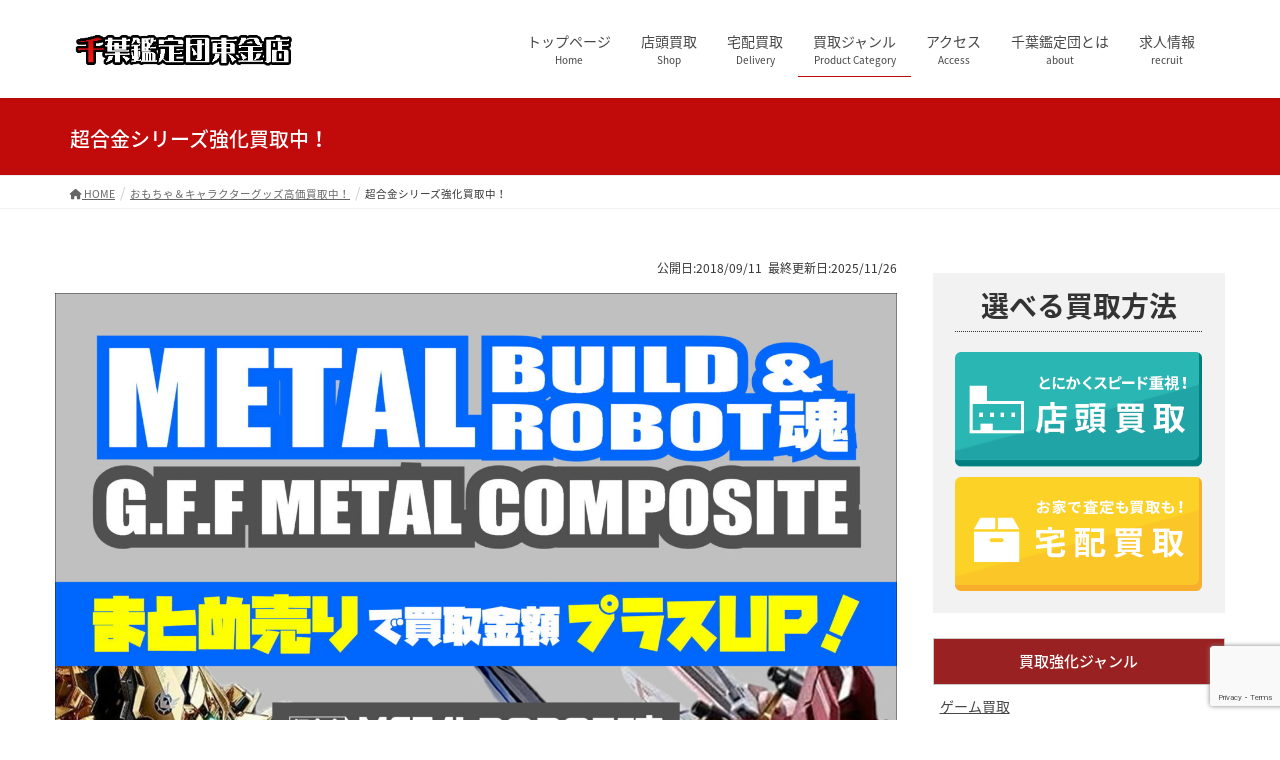

--- FILE ---
content_type: text/html; charset=UTF-8
request_url: https://www.chibakan-tougane.net/hobby/soul-of-chogokin/
body_size: 34391
content:
<!DOCTYPE html>
<html dir="ltr" lang="ja"
	prefix="og: https://ogp.me/ns#" >
<head>
<meta charset="utf-8">
<meta http-equiv="X-UA-Compatible" content="IE=edge">
<meta name="viewport" content="width=device-width, initial-scale=1">
<link href="https://fonts.googleapis.com/earlyaccess/sawarabimincho.css" rel="stylesheet" />

<link rel="stylesheet" href="https://www.chibakan-tougane.net/wp-content/themes/lightning_child_sample/css/swiper.css">
<link rel="stylesheet" href="https://www.chibakan-tougane.net/wp-content/themes/lightning_child_sample/css/slick.css">
<link rel="stylesheet" href="https://www.chibakan-tougane.net/wp-content/themes/lightning_child_sample/css/slick-theme.css">
<script src="https://ajax.googleapis.com/ajax/libs/jquery/3.1.1/jquery.min.js"></script>
<link href="https://fonts.googleapis.com/earlyaccess/sawarabimincho.css" rel="stylesheet" />
<link href="https://use.fontawesome.com/releases/v5.0.6/css/all.css" rel="stylesheet">
<script src="https://www.chibakan-tougane.net/wp-content/themes/lightning_child_sample/js/slick.min.js"></script>

<script type="text/javascript">
$(function() {
  var topBtn = $('#pageTop');
  topBtn.hide();
  $(window).scroll(function () {
    if ($(this).scrollTop() > 500) {
      topBtn.fadeIn();
    } else {
      topBtn.fadeOut();
    }
  });
    topBtn.click(function () {
    $('body,html').animate({
      scrollTop: 0
    }, 1000);
    return false;
    });
});
</script>

<script type="text/javascript">
  var windowWidth = $(window).width();
var windowSm = 1300;
if (windowWidth <= windowSm) {
    //横幅1150px以下のとき（つまりスマホ時）に行う処理を書く
} else {
    $(function() {
  var topBtn = $('#fix-bnr');
  topBtn.hide();
  $(window).scroll(function () {
    if ($(this).scrollTop() > 500) {
      topBtn.fadeIn();
    } else {
      topBtn.fadeOut();
    }
  });
});
}

</script>


<script type="text/javascript">

var windowWidth = $(window).width();
var windowSm = 1300;
if (windowWidth <= windowSm) {
    //横幅640px以下のとき（つまりスマホ時）に行う処理を書く
} else {
    $(function() {
  var topBtn = $('#fix-bnr02');
  topBtn.hide();
  $(window).scroll(function () {
    if ($(this).scrollTop() > 500) {
      topBtn.fadeIn();
    } else {
      topBtn.fadeOut();
    }
  });
});
}
</script>

<script type="text/javascript">
$(function(){
 
    // 5秒後に出力する
    setTimeout(function(){
        $('.fix_menu_smartphone').show();
    }, 5000);
  
});
</script>

<!--アコーディオン-->
<script>
  $(function(){
    $("#acMenu .question").on("click", function() {
      $(this).next().slideToggle();
    });
  });

</script>

<script>
$(function(){
    $('#acMenu .question').on('click', function(){
        $(this).toggleClass('linkup');
    });
});
</script>

<script>
  $(function(){
    $("#acMenu .contact-takuhai").on("click", function() {
      $(this).next().slideToggle();
    });
  });

</script>

<script>
$(function(){
    $('#acMenu .contact-takuhai').on('click', function(){
        $(this).toggleClass('linkup');
    });
});
</script>
<!---->



<title>超合金魂強化買取中！-買取なら千葉鑑定団東金店</title>

		<!-- All in One SEO 4.3.2 - aioseo.com -->
		<meta name="description" content="超合金魂高価買取しています！買取表をぜひチェックしてみて下さい♪お店に行けない方は送料無料で宅配買取も行っているのでぜひご利用下さい！" />
		<meta name="robots" content="max-image-preview:large" />
		<meta name="keywords" content="超合金魂 買取" />
		<link rel="canonical" href="https://www.chibakan-tougane.net/hobby/soul-of-chogokin/" />
		<meta name="generator" content="All in One SEO (AIOSEO) 4.3.2 " />
		<meta property="og:locale" content="ja_JP" />
		<meta property="og:site_name" content="千葉鑑定団東金店" />
		<meta property="og:type" content="article" />
		<meta property="og:title" content="超合金魂強化買取中！-買取なら千葉鑑定団東金店" />
		<meta property="og:description" content="超合金魂高価買取しています！買取表をぜひチェックしてみて下さい♪お店に行けない方は送料無料で宅配買取も行っているのでぜひご利用下さい！" />
		<meta property="og:url" content="https://www.chibakan-tougane.net/hobby/soul-of-chogokin/" />
		<meta property="og:image" content="https://www.chibakan-tougane.net/wp-content/uploads/2018/09/81WT9AitSnL._SY445_.jpg" />
		<meta property="og:image:secure_url" content="https://www.chibakan-tougane.net/wp-content/uploads/2018/09/81WT9AitSnL._SY445_.jpg" />
		<meta property="og:image:width" content="336" />
		<meta property="og:image:height" content="445" />
		<meta property="article:tag" content="超合金魂 買取" />
		<meta property="article:published_time" content="2018-09-11T05:02:40+00:00" />
		<meta property="article:modified_time" content="2025-11-26T07:13:29+00:00" />
		<meta name="twitter:card" content="summary_large_image" />
		<meta name="twitter:title" content="超合金魂強化買取中！-買取なら千葉鑑定団東金店" />
		<meta name="twitter:description" content="超合金魂高価買取しています！買取表をぜひチェックしてみて下さい♪お店に行けない方は送料無料で宅配買取も行っているのでぜひご利用下さい！" />
		<meta name="twitter:image" content="https://www.chibakan-tougane.net/wp-content/uploads/2018/09/81WT9AitSnL._SY445_.jpg" />
		<meta name="google" content="nositelinkssearchbox" />
		<script type="application/ld+json" class="aioseo-schema">
			{"@context":"https:\/\/schema.org","@graph":[{"@type":"BreadcrumbList","@id":"https:\/\/www.chibakan-tougane.net\/hobby\/soul-of-chogokin\/#breadcrumblist","itemListElement":[{"@type":"ListItem","@id":"https:\/\/www.chibakan-tougane.net\/#listItem","position":1,"item":{"@type":"WebPage","@id":"https:\/\/www.chibakan-tougane.net\/","name":"\u30db\u30fc\u30e0","description":"\u5343\u8449\u770c\u6700\u5927\u7d1a\u306e\u30ea\u30b5\u30a4\u30af\u30eb\u30b7\u30e7\u30c3\u30d7\u5343\u8449\u9451\u5b9a\u56e3\u6771\u91d1\u5e97!\u30b2\u30fc\u30e0\u30fb\u304a\u3082\u3061\u3083\u30fb\u53e4\u7740\u30fb\u697d\u5668\u306a\u3069\u9ad8\u4fa1\u8cb7\u53d6!\u5168\u3066\u7121\u6599\u306e\u5b85\u914d\u8cb7\u53d6\u3084\u3001LINE\u67fb\u5b9a\u3082\u5927\u597d\u8a55!\u58f2\u308b\u306e\u3082\u8cb7\u3046\u306e\u3082\u30c8\u30a6\u30ab\u30f3\u306b\u304a\u4efb\u305b\u304f\u3060\u3055\u3044!","url":"https:\/\/www.chibakan-tougane.net\/"},"nextItem":"https:\/\/www.chibakan-tougane.net\/hobby\/#listItem"},{"@type":"ListItem","@id":"https:\/\/www.chibakan-tougane.net\/hobby\/#listItem","position":2,"item":{"@type":"WebPage","@id":"https:\/\/www.chibakan-tougane.net\/hobby\/","name":"\u304a\u3082\u3061\u3083\uff06\u30ad\u30e3\u30e9\u30af\u30bf\u30fc\u30b0\u30c3\u30ba\u9ad8\u4fa1\u8cb7\u53d6\u4e2d\uff01","description":"\u30b9\u30ca\u30c3\u30af\u30ef\u30fc\u30eb\u30c9\u3001\u30c8\u30df\u30ab\u3001\u4eee\u9762\u30e9\u30a4\u30c0\u30fc\u30b0\u30c3\u30ba\u3001\u30d9\u30a4\u30d6\u30ec\u30fc\u30c9\u306a\u3069\u9ad8\u4fa1\u8cb7\u53d6\u4e2d\uff01\u304a\u5f97\u306a\u8cb7\u53d6\u4f01\u753b\u3082\u591a\u6570\u3054\u3056\u3044\u307e\u3059\u306e\u3067\u3001\u3055\u3089\u306b\u67fb\u5b9a\u91d1\u984d\u304c\u30a2\u30c3\u30d7\u3057\u307e\u3059\uff01\u4f7f\u308f\u306a\u304f\u306a\u3063\u305f\u3044\u3089\u306a\u3044\u304a\u3082\u3061\u3083\u3092\u305c\u3072\u304a\u58f2\u308a\u304f\u3060\u3055\u3044\u266a","url":"https:\/\/www.chibakan-tougane.net\/hobby\/"},"nextItem":"https:\/\/www.chibakan-tougane.net\/hobby\/soul-of-chogokin\/#listItem","previousItem":"https:\/\/www.chibakan-tougane.net\/#listItem"},{"@type":"ListItem","@id":"https:\/\/www.chibakan-tougane.net\/hobby\/soul-of-chogokin\/#listItem","position":3,"item":{"@type":"WebPage","@id":"https:\/\/www.chibakan-tougane.net\/hobby\/soul-of-chogokin\/","name":"\u8d85\u5408\u91d1\u30b7\u30ea\u30fc\u30ba\u5f37\u5316\u8cb7\u53d6\u4e2d\uff01","description":"\u8d85\u5408\u91d1\u9b42\u9ad8\u4fa1\u8cb7\u53d6\u3057\u3066\u3044\u307e\u3059\uff01\u8cb7\u53d6\u8868\u3092\u305c\u3072\u30c1\u30a7\u30c3\u30af\u3057\u3066\u307f\u3066\u4e0b\u3055\u3044\u266a\u304a\u5e97\u306b\u884c\u3051\u306a\u3044\u65b9\u306f\u9001\u6599\u7121\u6599\u3067\u5b85\u914d\u8cb7\u53d6\u3082\u884c\u3063\u3066\u3044\u308b\u306e\u3067\u305c\u3072\u3054\u5229\u7528\u4e0b\u3055\u3044\uff01","url":"https:\/\/www.chibakan-tougane.net\/hobby\/soul-of-chogokin\/"},"previousItem":"https:\/\/www.chibakan-tougane.net\/hobby\/#listItem"}]},{"@type":"Organization","@id":"https:\/\/www.chibakan-tougane.net\/#organization","name":"\u5343\u8449\u9451\u5b9a\u56e3\u6771\u91d1\u5e97","url":"https:\/\/www.chibakan-tougane.net\/"},{"@type":"WebPage","@id":"https:\/\/www.chibakan-tougane.net\/hobby\/soul-of-chogokin\/#webpage","url":"https:\/\/www.chibakan-tougane.net\/hobby\/soul-of-chogokin\/","name":"\u8d85\u5408\u91d1\u9b42\u5f37\u5316\u8cb7\u53d6\u4e2d\uff01-\u8cb7\u53d6\u306a\u3089\u5343\u8449\u9451\u5b9a\u56e3\u6771\u91d1\u5e97","description":"\u8d85\u5408\u91d1\u9b42\u9ad8\u4fa1\u8cb7\u53d6\u3057\u3066\u3044\u307e\u3059\uff01\u8cb7\u53d6\u8868\u3092\u305c\u3072\u30c1\u30a7\u30c3\u30af\u3057\u3066\u307f\u3066\u4e0b\u3055\u3044\u266a\u304a\u5e97\u306b\u884c\u3051\u306a\u3044\u65b9\u306f\u9001\u6599\u7121\u6599\u3067\u5b85\u914d\u8cb7\u53d6\u3082\u884c\u3063\u3066\u3044\u308b\u306e\u3067\u305c\u3072\u3054\u5229\u7528\u4e0b\u3055\u3044\uff01","inLanguage":"ja","isPartOf":{"@id":"https:\/\/www.chibakan-tougane.net\/#website"},"breadcrumb":{"@id":"https:\/\/www.chibakan-tougane.net\/hobby\/soul-of-chogokin\/#breadcrumblist"},"image":{"@type":"ImageObject","url":"https:\/\/www.chibakan-tougane.net\/wp-content\/uploads\/2018\/09\/81WT9AitSnL._SY445_.jpg","@id":"https:\/\/www.chibakan-tougane.net\/#mainImage","width":336,"height":445},"primaryImageOfPage":{"@id":"https:\/\/www.chibakan-tougane.net\/hobby\/soul-of-chogokin\/#mainImage"},"datePublished":"2018-09-11T05:02:40+09:00","dateModified":"2025-11-26T07:13:29+09:00"},{"@type":"WebSite","@id":"https:\/\/www.chibakan-tougane.net\/#website","url":"https:\/\/www.chibakan-tougane.net\/","name":"\u5343\u8449\u9451\u5b9a\u56e3\u6771\u91d1\u5e97","description":"\u5343\u8449\u770c\u5c71\u6b66\u5e02\u6210\u6771\u3000 \u30b2\u30fc\u30e0\u30fb\u304a\u3082\u3061\u3083\u30fb\u53e4\u7740\u30fb\u697d\u5668\u306a\u3069\u306e\u8cb7\u53d6\u3001\u4e2d\u53e4\u30ea\u30b5\u30a4\u30af\u30eb","inLanguage":"ja","publisher":{"@id":"https:\/\/www.chibakan-tougane.net\/#organization"}}]}
		</script>
		<!-- All in One SEO -->

<link rel='dns-prefetch' href='//v0.wordpress.com' />
<link rel="alternate" type="application/rss+xml" title="千葉鑑定団東金店 &raquo; フィード" href="https://www.chibakan-tougane.net/feed/" />
<link rel="alternate" type="application/rss+xml" title="千葉鑑定団東金店 &raquo; コメントフィード" href="https://www.chibakan-tougane.net/comments/feed/" />
<script type="text/javascript">
window._wpemojiSettings = {"baseUrl":"https:\/\/s.w.org\/images\/core\/emoji\/14.0.0\/72x72\/","ext":".png","svgUrl":"https:\/\/s.w.org\/images\/core\/emoji\/14.0.0\/svg\/","svgExt":".svg","source":{"concatemoji":"https:\/\/www.chibakan-tougane.net\/wp-includes\/js\/wp-emoji-release.min.js?ver=6.1.9"}};
/*! This file is auto-generated */
!function(e,a,t){var n,r,o,i=a.createElement("canvas"),p=i.getContext&&i.getContext("2d");function s(e,t){var a=String.fromCharCode,e=(p.clearRect(0,0,i.width,i.height),p.fillText(a.apply(this,e),0,0),i.toDataURL());return p.clearRect(0,0,i.width,i.height),p.fillText(a.apply(this,t),0,0),e===i.toDataURL()}function c(e){var t=a.createElement("script");t.src=e,t.defer=t.type="text/javascript",a.getElementsByTagName("head")[0].appendChild(t)}for(o=Array("flag","emoji"),t.supports={everything:!0,everythingExceptFlag:!0},r=0;r<o.length;r++)t.supports[o[r]]=function(e){if(p&&p.fillText)switch(p.textBaseline="top",p.font="600 32px Arial",e){case"flag":return s([127987,65039,8205,9895,65039],[127987,65039,8203,9895,65039])?!1:!s([55356,56826,55356,56819],[55356,56826,8203,55356,56819])&&!s([55356,57332,56128,56423,56128,56418,56128,56421,56128,56430,56128,56423,56128,56447],[55356,57332,8203,56128,56423,8203,56128,56418,8203,56128,56421,8203,56128,56430,8203,56128,56423,8203,56128,56447]);case"emoji":return!s([129777,127995,8205,129778,127999],[129777,127995,8203,129778,127999])}return!1}(o[r]),t.supports.everything=t.supports.everything&&t.supports[o[r]],"flag"!==o[r]&&(t.supports.everythingExceptFlag=t.supports.everythingExceptFlag&&t.supports[o[r]]);t.supports.everythingExceptFlag=t.supports.everythingExceptFlag&&!t.supports.flag,t.DOMReady=!1,t.readyCallback=function(){t.DOMReady=!0},t.supports.everything||(n=function(){t.readyCallback()},a.addEventListener?(a.addEventListener("DOMContentLoaded",n,!1),e.addEventListener("load",n,!1)):(e.attachEvent("onload",n),a.attachEvent("onreadystatechange",function(){"complete"===a.readyState&&t.readyCallback()})),(e=t.source||{}).concatemoji?c(e.concatemoji):e.wpemoji&&e.twemoji&&(c(e.twemoji),c(e.wpemoji)))}(window,document,window._wpemojiSettings);
</script>
<style type="text/css">
img.wp-smiley,
img.emoji {
	display: inline !important;
	border: none !important;
	box-shadow: none !important;
	height: 1em !important;
	width: 1em !important;
	margin: 0 0.07em !important;
	vertical-align: -0.1em !important;
	background: none !important;
	padding: 0 !important;
}
</style>
	<link rel='preload' id='sbi_styles-css-preload' href='https://www.chibakan-tougane.net/wp-content/plugins/instagram-feed/css/sbi-styles.min.css?ver=6.1.2' as='style' onload="this.onload=null;this.rel='stylesheet'"/>
<link rel='stylesheet' id='sbi_styles-css' href='https://www.chibakan-tougane.net/wp-content/plugins/instagram-feed/css/sbi-styles.min.css?ver=6.1.2' media='print' onload="this.media='all'; this.onload=null;">
<link rel='preload' id='vkExUnit_common_style-css-preload' href='https://www.chibakan-tougane.net/wp-content/plugins/vk-all-in-one-expansion-unit/assets/css/vkExUnit_style.css?ver=9.87.2.1' as='style' onload="this.onload=null;this.rel='stylesheet'"/>
<link rel='stylesheet' id='vkExUnit_common_style-css' href='https://www.chibakan-tougane.net/wp-content/plugins/vk-all-in-one-expansion-unit/assets/css/vkExUnit_style.css?ver=9.87.2.1' media='print' onload="this.media='all'; this.onload=null;">
<style id='vkExUnit_common_style-inline-css' type='text/css'>
:root {--ver_page_top_button_url:url(https://www.chibakan-tougane.net/wp-content/plugins/vk-all-in-one-expansion-unit/assets/images/to-top-btn-icon.svg);}@font-face {font-weight: normal;font-style: normal;font-family: "vk_sns";src: url("https://www.chibakan-tougane.net/wp-content/plugins/vk-all-in-one-expansion-unit/inc/sns/icons/fonts/vk_sns.eot?-bq20cj");src: url("https://www.chibakan-tougane.net/wp-content/plugins/vk-all-in-one-expansion-unit/inc/sns/icons/fonts/vk_sns.eot?#iefix-bq20cj") format("embedded-opentype"),url("https://www.chibakan-tougane.net/wp-content/plugins/vk-all-in-one-expansion-unit/inc/sns/icons/fonts/vk_sns.woff?-bq20cj") format("woff"),url("https://www.chibakan-tougane.net/wp-content/plugins/vk-all-in-one-expansion-unit/inc/sns/icons/fonts/vk_sns.ttf?-bq20cj") format("truetype"),url("https://www.chibakan-tougane.net/wp-content/plugins/vk-all-in-one-expansion-unit/inc/sns/icons/fonts/vk_sns.svg?-bq20cj#vk_sns") format("svg");}
</style>
<link rel='preload' id='wp-block-library-css-preload' href='https://www.chibakan-tougane.net/wp-includes/css/dist/block-library/style.min.css?ver=6.1.9' as='style' onload="this.onload=null;this.rel='stylesheet'"/>
<link rel='stylesheet' id='wp-block-library-css' href='https://www.chibakan-tougane.net/wp-includes/css/dist/block-library/style.min.css?ver=6.1.9' media='print' onload="this.media='all'; this.onload=null;">
<style id='wp-block-library-inline-css' type='text/css'>
.has-text-align-justify{text-align:justify;}
</style>
<link rel='preload' id='mediaelement-css-preload' href='https://www.chibakan-tougane.net/wp-includes/js/mediaelement/mediaelementplayer-legacy.min.css?ver=4.2.17' as='style' onload="this.onload=null;this.rel='stylesheet'"/>
<link rel='stylesheet' id='mediaelement-css' href='https://www.chibakan-tougane.net/wp-includes/js/mediaelement/mediaelementplayer-legacy.min.css?ver=4.2.17' media='print' onload="this.media='all'; this.onload=null;">
<link rel='preload' id='wp-mediaelement-css-preload' href='https://www.chibakan-tougane.net/wp-includes/js/mediaelement/wp-mediaelement.min.css?ver=6.1.9' as='style' onload="this.onload=null;this.rel='stylesheet'"/>
<link rel='stylesheet' id='wp-mediaelement-css' href='https://www.chibakan-tougane.net/wp-includes/js/mediaelement/wp-mediaelement.min.css?ver=6.1.9' media='print' onload="this.media='all'; this.onload=null;">
<link rel='preload' id='classic-theme-styles-css-preload' href='https://www.chibakan-tougane.net/wp-includes/css/classic-themes.min.css?ver=1' as='style' onload="this.onload=null;this.rel='stylesheet'"/>
<link rel='stylesheet' id='classic-theme-styles-css' href='https://www.chibakan-tougane.net/wp-includes/css/classic-themes.min.css?ver=1' media='print' onload="this.media='all'; this.onload=null;">
<style id='global-styles-inline-css' type='text/css'>
body{--wp--preset--color--black: #000000;--wp--preset--color--cyan-bluish-gray: #abb8c3;--wp--preset--color--white: #ffffff;--wp--preset--color--pale-pink: #f78da7;--wp--preset--color--vivid-red: #cf2e2e;--wp--preset--color--luminous-vivid-orange: #ff6900;--wp--preset--color--luminous-vivid-amber: #fcb900;--wp--preset--color--light-green-cyan: #7bdcb5;--wp--preset--color--vivid-green-cyan: #00d084;--wp--preset--color--pale-cyan-blue: #8ed1fc;--wp--preset--color--vivid-cyan-blue: #0693e3;--wp--preset--color--vivid-purple: #9b51e0;--wp--preset--gradient--vivid-cyan-blue-to-vivid-purple: linear-gradient(135deg,rgba(6,147,227,1) 0%,rgb(155,81,224) 100%);--wp--preset--gradient--light-green-cyan-to-vivid-green-cyan: linear-gradient(135deg,rgb(122,220,180) 0%,rgb(0,208,130) 100%);--wp--preset--gradient--luminous-vivid-amber-to-luminous-vivid-orange: linear-gradient(135deg,rgba(252,185,0,1) 0%,rgba(255,105,0,1) 100%);--wp--preset--gradient--luminous-vivid-orange-to-vivid-red: linear-gradient(135deg,rgba(255,105,0,1) 0%,rgb(207,46,46) 100%);--wp--preset--gradient--very-light-gray-to-cyan-bluish-gray: linear-gradient(135deg,rgb(238,238,238) 0%,rgb(169,184,195) 100%);--wp--preset--gradient--cool-to-warm-spectrum: linear-gradient(135deg,rgb(74,234,220) 0%,rgb(151,120,209) 20%,rgb(207,42,186) 40%,rgb(238,44,130) 60%,rgb(251,105,98) 80%,rgb(254,248,76) 100%);--wp--preset--gradient--blush-light-purple: linear-gradient(135deg,rgb(255,206,236) 0%,rgb(152,150,240) 100%);--wp--preset--gradient--blush-bordeaux: linear-gradient(135deg,rgb(254,205,165) 0%,rgb(254,45,45) 50%,rgb(107,0,62) 100%);--wp--preset--gradient--luminous-dusk: linear-gradient(135deg,rgb(255,203,112) 0%,rgb(199,81,192) 50%,rgb(65,88,208) 100%);--wp--preset--gradient--pale-ocean: linear-gradient(135deg,rgb(255,245,203) 0%,rgb(182,227,212) 50%,rgb(51,167,181) 100%);--wp--preset--gradient--electric-grass: linear-gradient(135deg,rgb(202,248,128) 0%,rgb(113,206,126) 100%);--wp--preset--gradient--midnight: linear-gradient(135deg,rgb(2,3,129) 0%,rgb(40,116,252) 100%);--wp--preset--duotone--dark-grayscale: url('#wp-duotone-dark-grayscale');--wp--preset--duotone--grayscale: url('#wp-duotone-grayscale');--wp--preset--duotone--purple-yellow: url('#wp-duotone-purple-yellow');--wp--preset--duotone--blue-red: url('#wp-duotone-blue-red');--wp--preset--duotone--midnight: url('#wp-duotone-midnight');--wp--preset--duotone--magenta-yellow: url('#wp-duotone-magenta-yellow');--wp--preset--duotone--purple-green: url('#wp-duotone-purple-green');--wp--preset--duotone--blue-orange: url('#wp-duotone-blue-orange');--wp--preset--font-size--small: 13px;--wp--preset--font-size--medium: 20px;--wp--preset--font-size--large: 36px;--wp--preset--font-size--x-large: 42px;--wp--preset--spacing--20: 0.44rem;--wp--preset--spacing--30: 0.67rem;--wp--preset--spacing--40: 1rem;--wp--preset--spacing--50: 1.5rem;--wp--preset--spacing--60: 2.25rem;--wp--preset--spacing--70: 3.38rem;--wp--preset--spacing--80: 5.06rem;}:where(.is-layout-flex){gap: 0.5em;}body .is-layout-flow > .alignleft{float: left;margin-inline-start: 0;margin-inline-end: 2em;}body .is-layout-flow > .alignright{float: right;margin-inline-start: 2em;margin-inline-end: 0;}body .is-layout-flow > .aligncenter{margin-left: auto !important;margin-right: auto !important;}body .is-layout-constrained > .alignleft{float: left;margin-inline-start: 0;margin-inline-end: 2em;}body .is-layout-constrained > .alignright{float: right;margin-inline-start: 2em;margin-inline-end: 0;}body .is-layout-constrained > .aligncenter{margin-left: auto !important;margin-right: auto !important;}body .is-layout-constrained > :where(:not(.alignleft):not(.alignright):not(.alignfull)){max-width: var(--wp--style--global--content-size);margin-left: auto !important;margin-right: auto !important;}body .is-layout-constrained > .alignwide{max-width: var(--wp--style--global--wide-size);}body .is-layout-flex{display: flex;}body .is-layout-flex{flex-wrap: wrap;align-items: center;}body .is-layout-flex > *{margin: 0;}:where(.wp-block-columns.is-layout-flex){gap: 2em;}.has-black-color{color: var(--wp--preset--color--black) !important;}.has-cyan-bluish-gray-color{color: var(--wp--preset--color--cyan-bluish-gray) !important;}.has-white-color{color: var(--wp--preset--color--white) !important;}.has-pale-pink-color{color: var(--wp--preset--color--pale-pink) !important;}.has-vivid-red-color{color: var(--wp--preset--color--vivid-red) !important;}.has-luminous-vivid-orange-color{color: var(--wp--preset--color--luminous-vivid-orange) !important;}.has-luminous-vivid-amber-color{color: var(--wp--preset--color--luminous-vivid-amber) !important;}.has-light-green-cyan-color{color: var(--wp--preset--color--light-green-cyan) !important;}.has-vivid-green-cyan-color{color: var(--wp--preset--color--vivid-green-cyan) !important;}.has-pale-cyan-blue-color{color: var(--wp--preset--color--pale-cyan-blue) !important;}.has-vivid-cyan-blue-color{color: var(--wp--preset--color--vivid-cyan-blue) !important;}.has-vivid-purple-color{color: var(--wp--preset--color--vivid-purple) !important;}.has-black-background-color{background-color: var(--wp--preset--color--black) !important;}.has-cyan-bluish-gray-background-color{background-color: var(--wp--preset--color--cyan-bluish-gray) !important;}.has-white-background-color{background-color: var(--wp--preset--color--white) !important;}.has-pale-pink-background-color{background-color: var(--wp--preset--color--pale-pink) !important;}.has-vivid-red-background-color{background-color: var(--wp--preset--color--vivid-red) !important;}.has-luminous-vivid-orange-background-color{background-color: var(--wp--preset--color--luminous-vivid-orange) !important;}.has-luminous-vivid-amber-background-color{background-color: var(--wp--preset--color--luminous-vivid-amber) !important;}.has-light-green-cyan-background-color{background-color: var(--wp--preset--color--light-green-cyan) !important;}.has-vivid-green-cyan-background-color{background-color: var(--wp--preset--color--vivid-green-cyan) !important;}.has-pale-cyan-blue-background-color{background-color: var(--wp--preset--color--pale-cyan-blue) !important;}.has-vivid-cyan-blue-background-color{background-color: var(--wp--preset--color--vivid-cyan-blue) !important;}.has-vivid-purple-background-color{background-color: var(--wp--preset--color--vivid-purple) !important;}.has-black-border-color{border-color: var(--wp--preset--color--black) !important;}.has-cyan-bluish-gray-border-color{border-color: var(--wp--preset--color--cyan-bluish-gray) !important;}.has-white-border-color{border-color: var(--wp--preset--color--white) !important;}.has-pale-pink-border-color{border-color: var(--wp--preset--color--pale-pink) !important;}.has-vivid-red-border-color{border-color: var(--wp--preset--color--vivid-red) !important;}.has-luminous-vivid-orange-border-color{border-color: var(--wp--preset--color--luminous-vivid-orange) !important;}.has-luminous-vivid-amber-border-color{border-color: var(--wp--preset--color--luminous-vivid-amber) !important;}.has-light-green-cyan-border-color{border-color: var(--wp--preset--color--light-green-cyan) !important;}.has-vivid-green-cyan-border-color{border-color: var(--wp--preset--color--vivid-green-cyan) !important;}.has-pale-cyan-blue-border-color{border-color: var(--wp--preset--color--pale-cyan-blue) !important;}.has-vivid-cyan-blue-border-color{border-color: var(--wp--preset--color--vivid-cyan-blue) !important;}.has-vivid-purple-border-color{border-color: var(--wp--preset--color--vivid-purple) !important;}.has-vivid-cyan-blue-to-vivid-purple-gradient-background{background: var(--wp--preset--gradient--vivid-cyan-blue-to-vivid-purple) !important;}.has-light-green-cyan-to-vivid-green-cyan-gradient-background{background: var(--wp--preset--gradient--light-green-cyan-to-vivid-green-cyan) !important;}.has-luminous-vivid-amber-to-luminous-vivid-orange-gradient-background{background: var(--wp--preset--gradient--luminous-vivid-amber-to-luminous-vivid-orange) !important;}.has-luminous-vivid-orange-to-vivid-red-gradient-background{background: var(--wp--preset--gradient--luminous-vivid-orange-to-vivid-red) !important;}.has-very-light-gray-to-cyan-bluish-gray-gradient-background{background: var(--wp--preset--gradient--very-light-gray-to-cyan-bluish-gray) !important;}.has-cool-to-warm-spectrum-gradient-background{background: var(--wp--preset--gradient--cool-to-warm-spectrum) !important;}.has-blush-light-purple-gradient-background{background: var(--wp--preset--gradient--blush-light-purple) !important;}.has-blush-bordeaux-gradient-background{background: var(--wp--preset--gradient--blush-bordeaux) !important;}.has-luminous-dusk-gradient-background{background: var(--wp--preset--gradient--luminous-dusk) !important;}.has-pale-ocean-gradient-background{background: var(--wp--preset--gradient--pale-ocean) !important;}.has-electric-grass-gradient-background{background: var(--wp--preset--gradient--electric-grass) !important;}.has-midnight-gradient-background{background: var(--wp--preset--gradient--midnight) !important;}.has-small-font-size{font-size: var(--wp--preset--font-size--small) !important;}.has-medium-font-size{font-size: var(--wp--preset--font-size--medium) !important;}.has-large-font-size{font-size: var(--wp--preset--font-size--large) !important;}.has-x-large-font-size{font-size: var(--wp--preset--font-size--x-large) !important;}
.wp-block-navigation a:where(:not(.wp-element-button)){color: inherit;}
:where(.wp-block-columns.is-layout-flex){gap: 2em;}
.wp-block-pullquote{font-size: 1.5em;line-height: 1.6;}
</style>
<link rel='preload' id='contact-form-7-css-preload' href='https://www.chibakan-tougane.net/wp-content/plugins/contact-form-7/includes/css/styles.css?ver=5.7.4' as='style' onload="this.onload=null;this.rel='stylesheet'"/>
<link rel='stylesheet' id='contact-form-7-css' href='https://www.chibakan-tougane.net/wp-content/plugins/contact-form-7/includes/css/styles.css?ver=5.7.4' media='print' onload="this.media='all'; this.onload=null;">
<link rel='preload' id='pz-linkcard-css-preload' href='//www.chibakan-tougane.net/wp-content/uploads/pz-linkcard/style.css?ver=2.4.7.71' as='style' onload="this.onload=null;this.rel='stylesheet'"/>
<link rel='stylesheet' id='pz-linkcard-css' href='//www.chibakan-tougane.net/wp-content/uploads/pz-linkcard/style.css?ver=2.4.7.71' media='print' onload="this.media='all'; this.onload=null;">
<link rel='preload' id='toc-screen-css-preload' href='https://www.chibakan-tougane.net/wp-content/plugins/table-of-contents-plus/screen.min.css?ver=2302' as='style' onload="this.onload=null;this.rel='stylesheet'"/>
<link rel='stylesheet' id='toc-screen-css' href='https://www.chibakan-tougane.net/wp-content/plugins/table-of-contents-plus/screen.min.css?ver=2302' media='print' onload="this.media='all'; this.onload=null;">
<style id='toc-screen-inline-css' type='text/css'>
div#toc_container {width: 100%;}
</style>
<link rel='preload' id='veu-cta-css-preload' href='https://www.chibakan-tougane.net/wp-content/plugins/vk-all-in-one-expansion-unit/inc/call-to-action/package/assets/css/style.css?ver=9.87.2.1' as='style' onload="this.onload=null;this.rel='stylesheet'"/>
<link rel='stylesheet' id='veu-cta-css' href='https://www.chibakan-tougane.net/wp-content/plugins/vk-all-in-one-expansion-unit/inc/call-to-action/package/assets/css/style.css?ver=9.87.2.1' media='print' onload="this.media='all'; this.onload=null;">
<link rel='preload' id='whats-new-style-css-preload' href='https://www.chibakan-tougane.net/wp-content/plugins/whats-new-genarator_/whats-new.css?ver=2.0.2' as='style' onload="this.onload=null;this.rel='stylesheet'"/>
<link rel='stylesheet' id='whats-new-style-css' href='https://www.chibakan-tougane.net/wp-content/plugins/whats-new-genarator_/whats-new.css?ver=2.0.2' media='print' onload="this.media='all'; this.onload=null;">
<link rel='preload' id='elusive-style-css-preload' href='https://www.chibakan-tougane.net/wp-content/plugins/widget-icon/assets/elusive/css/elusive-webfont.css?ver=6.1.9' as='style' onload="this.onload=null;this.rel='stylesheet'"/>
<link rel='stylesheet' id='elusive-style-css' href='https://www.chibakan-tougane.net/wp-content/plugins/widget-icon/assets/elusive/css/elusive-webfont.css?ver=6.1.9' media='print' onload="this.media='all'; this.onload=null;">
<link rel='preload' id='font-awesome-style-css-preload' href='https://www.chibakan-tougane.net/wp-content/plugins/widget-icon/assets/font-awesome/css/font-awesome.min.css?ver=6.1.9' as='style' onload="this.onload=null;this.rel='stylesheet'"/>
<link rel='stylesheet' id='font-awesome-style-css' href='https://www.chibakan-tougane.net/wp-content/plugins/widget-icon/assets/font-awesome/css/font-awesome.min.css?ver=6.1.9' media='print' onload="this.media='all'; this.onload=null;">
<link rel='preload' id='widget-icon-front-style-css-preload' href='https://www.chibakan-tougane.net/wp-content/plugins/widget-icon/css/widget-icon-front.css?ver=6.1.9' as='style' onload="this.onload=null;this.rel='stylesheet'"/>
<link rel='stylesheet' id='widget-icon-front-style-css' href='https://www.chibakan-tougane.net/wp-content/plugins/widget-icon/css/widget-icon-front.css?ver=6.1.9' media='print' onload="this.media='all'; this.onload=null;">
<link rel='preload' id='owl.carousel.style-css-preload' href='https://www.chibakan-tougane.net/wp-content/plugins/wp-posts-carousel/owl.carousel/assets/owl.carousel.css?ver=6.1.9' as='style' onload="this.onload=null;this.rel='stylesheet'"/>
<link rel='stylesheet' id='owl.carousel.style-css' href='https://www.chibakan-tougane.net/wp-content/plugins/wp-posts-carousel/owl.carousel/assets/owl.carousel.css?ver=6.1.9' media='print' onload="this.media='all'; this.onload=null;">
<link rel='preload' id='wp-show-posts-css-preload' href='https://www.chibakan-tougane.net/wp-content/plugins/wp-show-posts/css/wp-show-posts-min.css?ver=1.1.4' as='style' onload="this.onload=null;this.rel='stylesheet'"/>
<link rel='stylesheet' id='wp-show-posts-css' href='https://www.chibakan-tougane.net/wp-content/plugins/wp-show-posts/css/wp-show-posts-min.css?ver=1.1.4' media='print' onload="this.media='all'; this.onload=null;">
<style id='lightning-design-style-css' type='text/css'>html{font-family:sans-serif;-ms-text-size-adjust:100%;-webkit-text-size-adjust:100%}body{margin:0}aside,footer,header,nav{display:block}[hidden]{display:none}a{background-color:transparent}a:active,a:hover{outline:0}strong{font-weight:700}h1{font-size:2em;margin:.67em 0}img{border:0}table{border-collapse:collapse;border-spacing:0}td,th{padding:0}@font-face{font-family:"Glyphicons Halflings";src:url(../fonts/glyphicons-halflings-regular.eot);src:url(../fonts/glyphicons-halflings-regular.eot?#iefix) format("embedded-opentype"),url(../fonts/glyphicons-halflings-regular.woff2) format("woff2"),url(../fonts/glyphicons-halflings-regular.woff) format("woff"),url(../fonts/glyphicons-halflings-regular.ttf) format("truetype"),url(../fonts/glyphicons-halflings-regular.svg#glyphicons_halflingsregular) format("svg")}*{box-sizing:border-box}:after,:before{box-sizing:border-box}html{font-size:10px;-webkit-tap-highlight-color:transparent}body{font-family:"Helvetica Neue",Helvetica,Arial,sans-serif;font-size:14px;line-height:1.42857143;color:#333;background-color:#fff}a{color:#337ab7;text-decoration:none}a:focus,a:hover{color:#23527c;text-decoration:underline}a:focus{outline:5px auto -webkit-focus-ring-color;outline-offset:-2px}img{vertical-align:middle}[role=button]{cursor:pointer}h1,h2,h3{font-family:inherit;font-weight:500;line-height:1.1;color:inherit}h1,h2,h3{margin-top:20px;margin-bottom:10px}h1{font-size:36px}h2{font-size:30px}h3{font-size:24px}p{margin:0 0 10px}.text-center{text-align:center}.page-header{padding-bottom:9px;margin:40px 0 20px;border-bottom:1px solid #eee}ol,ul{margin-top:0;margin-bottom:10px}ol ol,ol ul,ul ol,ul ul{margin-bottom:0}.container{padding-right:15px;padding-left:15px;margin-right:auto;margin-left:auto}.row{margin-right:-15px;margin-left:-15px}.col-md-12,.col-md-3,.col-md-9{position:relative;min-height:1px;padding-right:15px;padding-left:15px}table{background-color:transparent}table td[class*=col-],table th[class*=col-]{position:static;display:table-cell;float:none}th{text-align:left}.form-control{display:block;width:100%;height:34px;padding:6px 12px;font-size:14px;line-height:1.42857143;color:#555;background-color:#fff;background-image:none;border:1px solid #ccc;border-radius:4px;box-shadow:inset 0 1px 1px rgba(0,0,0,.075);transition:border-color ease-in-out .15s,box-shadow ease-in-out .15s}.form-control:focus{border-color:#66afe9;outline:0;box-shadow:inset 0 1px 1px rgba(0,0,0,.075),0 0 8px rgba(102,175,233,.6)}.form-control::-moz-placeholder{color:#999;opacity:1}.form-control:-ms-input-placeholder{color:#999}.form-control::-webkit-input-placeholder{color:#999}.form-control::-ms-expand{background-color:transparent;border:0}.form-control[disabled],.form-control[readonly]{background-color:#eee;opacity:1}.form-control[disabled]{cursor:not-allowed}.btn{display:inline-block;margin-bottom:0;font-weight:400;text-align:center;white-space:nowrap;vertical-align:middle;touch-action:manipulation;cursor:pointer;background-image:none;border:1px solid transparent;padding:6px 12px;font-size:14px;line-height:1.42857143;border-radius:4px;-webkit-user-select:none;-moz-user-select:none;-ms-user-select:none;user-select:none}.btn.active:focus,.btn:active:focus,.btn:focus{outline:5px auto -webkit-focus-ring-color;outline-offset:-2px}.btn:focus,.btn:hover{color:#333;text-decoration:none}.btn.active,.btn:active{background-image:none;outline:0;box-shadow:inset 0 3px 5px rgba(0,0,0,.125)}.btn[disabled]{cursor:not-allowed;opacity:.65;box-shadow:none}.btn-primary{color:#fff;background-color:#337ab7;border-color:#2e6da4}.btn-primary:focus{color:#fff;background-color:#286090;border-color:#122b40}.btn-primary:hover{color:#fff;background-color:#286090;border-color:#204d74}.btn-primary.active,.btn-primary:active{color:#fff;background-color:#286090;background-image:none;border-color:#204d74}.btn-primary.active:focus,.btn-primary.active:hover,.btn-primary:active:focus,.btn-primary:active:hover{color:#fff;background-color:#204d74;border-color:#122b40}.btn-primary[disabled]:focus,.btn-primary[disabled]:hover{background-color:#337ab7;border-color:#2e6da4}.nav{padding-left:0;margin-bottom:0;list-style:none}.nav>li{position:relative;display:block}.nav>li>a{position:relative;display:block;padding:10px 15px}.nav>li>a:focus,.nav>li>a:hover{text-decoration:none;background-color:#eee}.nav>li>a>img{max-width:none}.navbar{position:relative;min-height:50px;margin-bottom:20px;border:1px solid transparent}.container>.navbar-header{margin-right:-15px;margin-left:-15px}.navbar-brand{float:left;height:50px;padding:15px 15px;font-size:18px;line-height:20px}.navbar-brand:focus,.navbar-brand:hover{text-decoration:none}.navbar-brand>img{display:block}.breadcrumb{padding:8px 15px;margin-bottom:20px;list-style:none;background-color:#f5f5f5;border-radius:4px}.breadcrumb>li{display:inline-block}.breadcrumb>li+li:before{padding:0 5px;color:#ccc;content:"/"}.breadcrumb>.active{color:#777}.container:after,.container:before,.nav:after,.nav:before,.navbar-header:after,.navbar-header:before,.navbar:after,.navbar:before,.row:after,.row:before{display:table;content:" "}.container:after,.nav:after,.navbar-header:after,.navbar:after,.row:after{clear:both}@-ms-viewport{width:device-width}body{font-family:"メイリオ",Meiryo,"ＭＳ Ｐゴシック","Hiragino Kaku Gothic Pro","ヒラギノ角ゴ Pro W3",sans-serif;-ms-word-wrap:break-word;word-wrap:break-word;font-size:16px}img{max-width:100%;height:auto}img{max-width:100%;height:auto}p{line-height:1.8em;margin-bottom:1.2em}ol,ul{margin-top:1.5em;margin-bottom:1.2em}li{margin-bottom:.8em;line-height:1.65em}ol ol,ol ul,ul ol,ul ul{margin-top:10px;margin-bottom:10px}h1,h2,h3{line-height:1.7em}h2,h3{margin:1.5em 0 1.2em;clear:both}h1:first-child,h2:first-child,h3:first-child{margin-top:0}.subSection-title,h3{padding-bottom:8px;position:relative}table{border-collapse:collapse;border-spacing:0;width:100%;border-top:1px solid #e5e5e5}table tbody tr td,table tbody tr th,table td,table th,table thead tr td,table thead tr th{padding:1em;border-bottom:1px solid #e5e5e5}table tbody tr td .form-control,table tbody tr th .form-control,table td .form-control,table th .form-control,table thead tr td .form-control,table thead tr th .form-control{max-width:90%}table th{font-weight:lighter}.btn{white-space:normal}.aligncenter,img.aligncenter{clear:both;display:block;margin-left:auto;margin-right:auto}img.aligncenter{margin-bottom:12px}h2{background-color:#f5f5f5;padding:14px 15px 10px;border-top:2px solid #337ab7;border-bottom:1px solid #e9e9e9}h2{font-size:24px}.subSection-title,h3{border-bottom:1px solid #ccc;box-shadow:0 1px 2px rgba(255,255,255,.9)}.subSection-title:after,h3:after{content:".";line-height:0;display:block;overflow:hidden;position:absolute;bottom:-1px;width:30%;border-bottom:1px solid #337ab7}body,html{overflow-x:hidden}.sectionBox{padding-top:2em;padding-bottom:2em;display:block}.sectionBox:after{content:"";clear:both;display:block}.nav li a{color:#464646}.nav>li>a:focus,.nav>li>a:hover{background-color:rgba(0,0,0,.03)}.siteHeader{width:100%;z-index:1000;top:0;background-color:#fff;box-shadow:0 1px 3px rgba(0,0,0,.1);margin-bottom:0;min-height:46px;border:none}.siteHeader.navbar{border-radius:0}.siteHeader .container{padding-top:5px;padding-bottom:4px}.navbar-brand{height:auto;padding:5px 0;margin:0;font-size:32px;line-height:1.5em}.navbar-brand a{color:#333}.navbar-brand a:hover{text-decoration:none;color:#337ab7}.navbar-brand img{max-height:40px;display:block}nav{font-size:14px}nav ul{margin-top:0}nav li{margin-bottom:0}nav i{margin-right:.5rem}ul.gMenu a{display:block;overflow:hidden;text-decoration:none}ul.gMenu ul{padding-left:0;width:auto;display:block;margin-bottom:0}ul.gMenu ul li{list-style-type:none}ul.gMenu ul li a{display:block;overflow:hidden;padding:10px 1em 10px 2em;width:auto}ul.gMenu ul li li a{padding-left:3em}ul.gMenu ul li li li a{padding-left:4em}ul.gMenu ul li li li li a{padding-left:5em}.gMenu_name{font-weight:400}.gMenu_description{display:block;overflow:hidden;font-size:10px;line-height:14px}.page-header{margin-top:0;margin-bottom:0;padding-bottom:0}.page-header_pageTitle,h1.page-header_pageTitle:first-child{margin:15px 0 10px;font-size:22px;line-height:1.1}.breadSection{border-bottom:1px solid #e5e5e5}.breadSection .breadcrumb{margin-top:0;margin-bottom:0;background:0 0}.breadSection .breadcrumb>li+li:before{content:">"}.breadSection .breadcrumb li{margin-bottom:0;list-style:none}.breadSection .breadcrumb span{font-size:.75em}.mainSection header{position:relative;border-bottom:1px solid #e5e5e5}.mainSection header h1{margin-top:0;line-height:1.4em}.mainSection .widget{margin-bottom:25px}.entry-body{padding:1em 0 1.5em}.entry-body::after{content:"";clear:both;display:block}.page .entry-body{padding-top:0}.subSection{display:block}.subSection .widget{margin-bottom:25px}.subSection li>a:hover{text-decoration:underline}.subSection li.current_page_item>a{background-color:rgba(0,0,0,.05)}.subSection:after{content:"";clear:both;display:block}.subSection-title{font-size:18px;margin-bottom:15px}.subSection-title i{margin-right:8px}.widget{display:block}.widget .subSection-title{margin-top:0;font-size:18px}.widget .subSection-title a{color:inherit}.widget ul{margin-top:0}.widget:after{content:"";clear:both;display:block}.widget_nav_menu ul{padding-left:0;margin:0;font-size:14px;list-style:none}.widget_nav_menu .subSection-title{margin-bottom:0}.widget_nav_menu ul li{margin-bottom:0}.widget_nav_menu ul li a{display:block;padding:10px .5em 8px;border-bottom:1px solid #e5e5e5;color:#464646;box-shadow:0 1px 0 rgba(255,255,255,.9)}.widget_nav_menu ul li li a{padding-left:1.5em}.widget_nav_menu ul li li li a{padding-left:2.5em}.widget_nav_menu ul li li li li a{padding-left:3.5em}.widget_nav_menu ul li li li li li a{padding-left:4.5em}.widget_nav_menu ul li li li li li li a{padding-left:5.5em}.widget_nav_menu ul li li li li li li li a{padding-left:6.5em}.widget_nav_menu ul li li li li li li li li a{padding-left:7.5em}.widget_nav_menu ul li li li li li li li li li a{padding-left:8.5em}.widget_nav_menu ul li li li li li li li li li li a{padding-left:9.5em}.widget_nav_menu ul li li li li li li li li li li li a{padding-left:10.5em}.widget_nav_menu ul ul{margin:0;padding-left:0}footer{background-color:#f5f5f5}footer .footerMenu{border-top:1px solid #e5e5e5;border-bottom:1px solid #e5e5e5}footer .copySection{border-top:1px solid #e5e5e5}footer .copySection p{font-size:12px;margin:0 15px 5px}.page-header{background-color:#337ab7;color:#fff}.breadSection{border-bottom:1px solid #f3f3f3}.breadSection .breadcrumb{padding:6px 15px}.breadSection .breadcrumb li{line-height:1.2}.breadSection .breadcrumb a{color:#666;padding-bottom:2px}.breadSection .breadcrumb a:hover{border-bottom:1px solid #666;text-decoration:none}.breadSection .breadcrumb>li+li:before{content:"/"}.siteContent{padding:1.5em 0 1.5em}footer{border-top:3px solid #337ab7}@media (min-width:768px){.container{width:750px}.navbar{border-radius:4px}.navbar-header{float:left}.container>.navbar-header{margin-right:0;margin-left:0}.navbar>.container .navbar-brand{margin-left:-15px}.mainSection .widget{margin-bottom:35px}.entry-body,.widget .entry-body{padding:2em 0 2.5em}footer .footerMenu ul{margin:10px 0}footer .footerMenu li{float:left}footer .footerMenu li a{border-left:1px solid #ccc;padding-top:0;padding-bottom:0}footer .footerMenu li:last-child a{border-right:1px solid #ccc}.siteContent{padding:2.5em 0 2.5em}}@media (min-width:992px){.container{width:970px}.col-md-12,.col-md-3,.col-md-9{float:left}.col-md-12{width:100%}.col-md-9{width:75%}.col-md-3{width:25%}.siteHeader .container{padding-top:20px;padding-bottom:18px}.navbar>.container .navbar-brand{margin-left:0}.navbar-header{float:left}.navbar-brand img{max-height:50px}.gMenu_name{text-align:center;display:block}.gMenu_description{text-align:center}ul.gMenu>li{position:relative;float:left}ul.gMenu>li>a{border-bottom:none}ul.gMenu>li>ul.sub-menu{display:none;position:absolute;z-index:1000;left:50%;width:120px}ul.gMenu>li>ul.sub-menu li{width:240px;left:-120px;margin:0;display:block;overflow:visible;position:relative;list-style:none;box-shadow:1px 1px 3px rgba(0,0,0,.2)}ul.gMenu>li>ul.sub-menu li ul{margin-bottom:0;display:none;position:absolute;left:240px;top:.8em}ul.gMenu>li>ul.sub-menu li ul li{left:0}ul.gMenu>li>ul.sub-menu li a{padding-left:1.5em}ul.gMenu>li:hover>ul.sub-menu{display:block}ul.gMenu>li li:hover>ul.sub-menu{display:block}.page-header_pageTitle,h1.page-header_pageTitle:first-child{margin:30px 0 25px;font-size:32px}ul.gMenu{float:right}ul.gMenu>li>a{border-bottom:none}ul.gMenu>li>a:after{position:absolute;left:0;overflow:hidden;content:".";line-height:0;bottom:0;display:block;border-bottom:1px solid #337ab7;width:0}ul.gMenu>li.current-menu-ancestor>a:after,ul.gMenu>li.current-menu-item>a:after,ul.gMenu>li.current-menu-parent>a:after,ul.gMenu>li>a:hover:after{width:100%}ul.gMenu>li>ul.sub-menu li a{background-color:#fff}ul.gMenu>li>ul.sub-menu li a:hover{background-color:#f5f5f5}.siteContent{padding:3em 0 3em}}@media (min-width:1200px){.container{width:1170px}.siteContent{padding:3.5em 0 3.5em}}@media (max-width:991px){.navbar-header{float:none}.navbar-brand{float:inherit;text-align:center;padding:0 45px}.navbar-brand img{display:block;margin:0 auto}.gMenu_outer{overflow:scroll;display:none;height:20em}.gMenu_description{display:none}ul.gMenu{margin-bottom:0}ul.gMenu .current-menu-item>a,ul.gMenu a:active,ul.gMenu a:hover{background-color:rgba(255,255,255,.1)}ul.gMenu{border-top:1px solid rgba(0,0,0,.15)}ul.gMenu a{border-bottom:1px solid rgba(0,0,0,.15)}}@media (max-width:767px){h1{font-size:24px}h2{font-size:21px}h3{font-size:20px}footer .footerMenu .container{padding-left:0;padding-right:0}footer .footerMenu li{float:none;border-bottom:1px solid #e5e5e5;display:block;overflow:hidden}footer .footerMenu li:last-child{border-bottom:none}}@media print{*,:after,:before{color:#000!important;text-shadow:none!important;background:0 0!important;box-shadow:none!important}a,a:visited{text-decoration:underline}a[href]:after{content:" (" attr(href) ")"}a[href^="#"]:after,a[href^="javascript:"]:after{content:""}thead{display:table-header-group}img,tr{page-break-inside:avoid}img{max-width:100%!important}h2,h3,p{orphans:3;widows:3}h2,h3{page-break-after:avoid}.navbar{display:none}}</style>
<style id='lightning-design-style-inline-css' type='text/css'>
:root {--color-key:#c10a0a;--wp--preset--color--vk-color-primary:#c10a0a;--color-key-dark:#db0202;}
/* ltg common custom */:root {--vk-menu-acc-btn-border-color:#333;--vk-color-primary:#c10a0a;--vk-color-primary-dark:#db0202;--vk-color-primary-vivid:#d40b0b;--color-key:#c10a0a;--wp--preset--color--vk-color-primary:#c10a0a;--color-key-dark:#db0202;}.veu_color_txt_key { color:#db0202 ; }.veu_color_bg_key { background-color:#db0202 ; }.veu_color_border_key { border-color:#db0202 ; }.btn-default { border-color:#c10a0a;color:#c10a0a;}.btn-default:focus,.btn-default:hover { border-color:#c10a0a;background-color: #c10a0a; }.wp-block-search__button,.btn-primary { background-color:#c10a0a;border-color:#db0202; }.wp-block-search__button:focus,.wp-block-search__button:hover,.btn-primary:not(:disabled):not(.disabled):active,.btn-primary:focus,.btn-primary:hover { background-color:#db0202;border-color:#c10a0a; }.btn-outline-primary { color : #c10a0a ; border-color:#c10a0a; }.btn-outline-primary:not(:disabled):not(.disabled):active,.btn-outline-primary:focus,.btn-outline-primary:hover { color : #fff; background-color:#c10a0a;border-color:#db0202; }a { color:#337ab7; }
.tagcloud a:before { font-family: "Font Awesome 5 Free";content: "\f02b";font-weight: bold; }
a { color:#db0202 ; }a:hover { color:#c10a0a ; }.page-header { background-color:#c10a0a; }h1.entry-title:first-letter,.single h1.entry-title:first-letter { color:#c10a0a; }h2,.mainSection-title { border-top-color:#c10a0a; }h3:after,.subSection-title:after { border-bottom-color:#c10a0a; }.media .media-body .media-heading a:hover { color:#c10a0a; }ul.page-numbers li span.page-numbers.current,.page-link dl .post-page-numbers.current { background-color:#c10a0a; }.pager li > a { border-color:#c10a0a;color:#c10a0a;}.pager li > a:hover { background-color:#c10a0a;color:#fff;}footer { border-top-color:#c10a0a; }dt { border-left-color:#c10a0a; }@media (min-width: 768px){ ul.gMenu > li > a:after { border-bottom-color: #c10a0a ; }} /* @media (min-width: 768px) */
</style>
<style id='lightning-common-style-css' type='text/css'>:root{--vk-color-text-body:#444444;--vk-color-text-link:#555555;--vk-color-text-link-hover:#1e73be;--vk-color-text-header:#444444;--vk-color-text-meta:#666666;--vk-color-text-light:#666666;--vk-color-border-hr:rgba(0,0,0,0.06);--vk-color-border-form:rgba(0,0,0,0.2);--vk-color-primary:#c00;--vk-color-primary-dark:#b00;--vk-color-accent-bg:rgba(0,0,0,0.02);--vk-color-header-bg:#fff;--vk-color-footer-bg:#f5f5f5;--vk-width-container:100%;--vk-width-container-padding:15px;--vk-width-col-2-main:66.6%;--vk-width-col-2-sub:calc(var(--vk-width-container) * 0.27);--vk-margin-meta:0.5rem;--vk-margin-headding-bottom:1.2em;--vk-margin-element-bottom:1rem;--vk-margin-block-bottom:2rem;--vk-margin-section-bottom:3rem;--vk-size-text:16px;--vk-size-text-meta:0.75rem;--vk-size-text-sm:0.875rem;--vk-size-text-xs:0.75rem;--vk-size-radius:5px;--vk-size-radius-sm:calc(var(--vk-size-radius) * 0.5);--vk-size-radius-lg:calc(var(--vk-size-radius) * 1.5);--vk-line-height:1.7em;--vk-line-height-low:1.5em}.vk-mobile-nav-menu-btn{position:fixed;top:5px;left:5px;z-index:2100;overflow:hidden;border:1px solid #333;border-radius:2px;width:34px;height:34px;cursor:pointer;text-indent:-9999px;background-size:24px 24px;transition:border-color .5s ease-out}.vk-mobile-nav-menu-btn.menu-open{border:1px solid rgba(255,255,255,.8)}.vk-mobile-nav{position:fixed;z-index:2000;width:100%;height:100%;display:block;padding:45px 10px;overflow:scroll;top:0;transition:all .5s ease-out}.vk-mobile-nav .vk-mobile-nav-menu-outer{margin-bottom:1.5em}.vk-mobile-nav nav ul{padding:0;margin:0}.vk-mobile-nav nav ul li{list-style:none;line-height:1.65}.vk-mobile-nav nav ul li a{padding:.7em .5em;position:relative;display:block;overflow:hidden}.vk-mobile-nav nav ul li a:hover{text-decoration:none}.vk-mobile-nav nav ul li li a{padding-left:1.5em}.vk-mobile-nav nav ul li li li a{padding-left:2.5em}.vk-mobile-nav nav ul li li li li a{padding-left:3.5em}.vk-mobile-nav.vk-mobile-nav-drop-in{top:-2000px}.vk-mobile-nav.vk-mobile-nav-open.vk-mobile-nav-drop-in{top:0}.vk-menu-acc{position:relative}.vk-menu-acc li{position:relative;margin-bottom:0}.vk-menu-acc li.menu-item-has-children>a{padding-right:3em}.vk-menu-acc .acc-btn{position:absolute;right:8px;top:8px;width:28px;height:28px;border:1px solid rgba(255,255,255,.8);border-radius:2px;background:url(../images/vk-menu-acc-icon-open-white.svg) center 50% no-repeat;background-size:28px 28px;cursor:pointer;z-index:1000;transition:transform .5s ease-out}.vk-menu-acc .acc-btn:before{position:relative;top:-5px;left:4px;font-size:16px}.vk-menu-acc .acc-btn-close{background:url(../images/vk-menu-btn-close.svg) center 50% no-repeat}.vk-menu-acc ul.sub-menu{max-height:0;opacity:0;overflow:hidden;transition:all .5s ease-in;position:relative;z-index:1;display:block}.vk-menu-acc ul.sub-menu li a{display:block;overflow:hidden}.vk-menu-acc ul.acc-child-open{transition:all .5s ease-in;max-height:80vh;overflow-y:auto;opacity:1}.vk-mobile-nav-menu-btn{border-color:#333;background:var(--vk-mobile-nav-menu-btn-bg-src) center 50% no-repeat rgba(255,255,255,.8)}.vk-mobile-nav-menu-btn.menu-open{border-color:#333;background:var(--vk-mobile-nav-menu-btn-close-bg-src) center 50% no-repeat rgba(255,255,255,.8)}.vk-mobile-nav{background-color:#fff;border-bottom:1px solid #e5e5e5}.vk-mobile-nav .widget_nav_menu ul.menu{border-top:1px solid #ccc}.vk-mobile-nav nav>ul{border-top:1px solid #ccc}.vk-mobile-nav .widget_nav_menu ul li a,.vk-mobile-nav nav ul li a{color:#333;border-bottom:1px solid #ccc}.vk-menu-acc .acc-btn{border:1px solid var(--vk-menu-acc-btn-border-color);background:var(--vk-menu-acc-icon-open-black-bg-src) center 50% no-repeat}.vk-menu-acc .acc-btn-close{background:var(--vk-menu-acc-icon-close-black-bg-src) center 50% no-repeat}:root{--vk-font-size-xs:11px;--vk-color-link-text:#c00;--vk-color-link-text-hover:#c00;--vk-color-text-body:#333;--vk-color-text-light:#666;--vk-color-border-hr:#e5e5e5;--vk-color-border-image:#e5e5e5;--vk-line-height-low:1.5em}.vk_post{margin-left:15px;margin-right:15px}.vk_post a:hover{text-decoration:none}.vk_post.card{padding:0;margin-bottom:30px;box-sizing:border-box;max-width:100%}.card{overflow:hidden;box-shadow:none}.card a{color:inherit}.card a.btn-primary{color:#fff}.card-noborder.card{border:none;background:0 0}.vk_post .row{margin:0}:root{--text-color:#464646;--color-footer-border:rgba(0,0,0,0.15)}:root{--text-color:#464646;--color-footer-border:rgba(0,0,0,0.15)}.btn-primary:focus,.btn-primary:not(:disabled):not(.disabled):active:focus{box-shadow:0 0 0 .2rem rgba(171,184,195,.25)}:root{--color-key-default:#337ab7;--color-key-dark-default:#2e6da4}iframe{border:none}.siteHeader_logo{font-weight:500}@media (min-width:576px){:root{--vk-width-container:540px}}@media (min-width:576px) and (max-width:767.98px){.card.vk_post-col-sm-12{margin-bottom:20px}.card-imageRound.vk_post-col-sm-12,.card-noborder.vk_post-col-sm-12{margin-bottom:40px}}@media (min-width:768px){:root{--vk-width-container:720px}}@media (min-width:992px){:root{--vk-width-container:960px}body.device-pc .vk-mobile-nav-menu-btn{display:none}body.device-pc .vk-mobile-nav{display:none}}@media (min-width:992px) and (max-width:1199.98px){.card.vk_post-col-lg-12{margin-bottom:20px}.card-imageRound.vk_post-col-lg-12,.card-noborder.vk_post-col-lg-12{margin-bottom:40px}}@media (min-width:1200px){:root{--vk-width-container:1140px}.card.vk_post-col-xl-12{margin-bottom:20px}.card-imageRound.vk_post-col-xl-12,.card-noborder.vk_post-col-xl-12{margin-bottom:40px}}@media (max-width:575.98px){.card.vk_post-col-xs-12{margin-bottom:20px}.card-imageRound.vk_post-col-xs-12,.card-noborder.vk_post-col-xs-12{margin-bottom:40px}}@media print{.vk-mobile-nav,.vk-mobile-nav-menu-btn{display:none}a{text-decoration:none!important}a[href]:after{content:""!important}}</style>
<style id='lightning-common-style-inline-css' type='text/css'>
/* vk-mobile-nav */:root {--vk-mobile-nav-menu-btn-bg-src: url("https://www.chibakan-tougane.net/wp-content/themes/lightning/_g2/inc/vk-mobile-nav/package//images/vk-menu-btn-black.svg");--vk-mobile-nav-menu-btn-close-bg-src: url("https://www.chibakan-tougane.net/wp-content/themes/lightning/_g2/inc/vk-mobile-nav/package//images/vk-menu-close-black.svg");--vk-menu-acc-icon-open-black-bg-src: url("https://www.chibakan-tougane.net/wp-content/themes/lightning/_g2/inc/vk-mobile-nav/package//images/vk-menu-acc-icon-open-black.svg");--vk-menu-acc-icon-open-white-bg-src: url("https://www.chibakan-tougane.net/wp-content/themes/lightning/_g2/inc/vk-mobile-nav/package//images/vk-menu-acc-icon-open-white.svg");--vk-menu-acc-icon-close-black-bg-src: url("https://www.chibakan-tougane.net/wp-content/themes/lightning/_g2/inc/vk-mobile-nav/package//images/vk-menu-close-black.svg");--vk-menu-acc-icon-close-white-bg-src: url("https://www.chibakan-tougane.net/wp-content/themes/lightning/_g2/inc/vk-mobile-nav/package//images/vk-menu-close-white.svg");}
</style>
<link rel='preload' id='lightning-theme-style-css-preload' href='https://www.chibakan-tougane.net/wp-content/themes/lightning_child_sample/style.css?ver=15.5.1' as='style' onload="this.onload=null;this.rel='stylesheet'"/>
<link rel='stylesheet' id='lightning-theme-style-css' href='https://www.chibakan-tougane.net/wp-content/themes/lightning_child_sample/style.css?ver=15.5.1' media='print' onload="this.media='all'; this.onload=null;">
<link rel='preload' id='vk-font-awesome-css-preload' href='https://www.chibakan-tougane.net/wp-content/themes/lightning/vendor/vektor-inc/font-awesome-versions/src/versions/6/css/all.min.css?ver=6.1.0' as='style' onload="this.onload=null;this.rel='stylesheet'"/>
<link rel='stylesheet' id='vk-font-awesome-css' href='https://www.chibakan-tougane.net/wp-content/themes/lightning/vendor/vektor-inc/font-awesome-versions/src/versions/6/css/all.min.css?ver=6.1.0' media='print' onload="this.media='all'; this.onload=null;">
<link rel='preload' id='fancybox-css-preload' href='https://www.chibakan-tougane.net/wp-content/plugins/easy-fancybox/fancybox/1.5.4/jquery.fancybox.min.css?ver=6.1.9' as='style' onload="this.onload=null;this.rel='stylesheet'"/>
<link rel='stylesheet' id='fancybox-css' href='https://www.chibakan-tougane.net/wp-content/plugins/easy-fancybox/fancybox/1.5.4/jquery.fancybox.min.css?ver=6.1.9' media='print' onload="this.media='all'; this.onload=null;">
<link rel='preload' id='tablepress-default-css-preload' href='https://www.chibakan-tougane.net/wp-content/tablepress-combined.min.css?ver=102' as='style' onload="this.onload=null;this.rel='stylesheet'"/>
<link rel='stylesheet' id='tablepress-default-css' href='https://www.chibakan-tougane.net/wp-content/tablepress-combined.min.css?ver=102' media='print' onload="this.media='all'; this.onload=null;">
<link rel='preload' id='va-social-buzz-css-preload' href='https://www.chibakan-tougane.net/wp-content/plugins/va-social-buzz/assets/css/style.min.css?ver=1.1.14' as='style' onload="this.onload=null;this.rel='stylesheet'"/>
<link rel='stylesheet' id='va-social-buzz-css' href='https://www.chibakan-tougane.net/wp-content/plugins/va-social-buzz/assets/css/style.min.css?ver=1.1.14' media='print' onload="this.media='all'; this.onload=null;">
<style id='va-social-buzz-inline-css' type='text/css'>
.va-social-buzz .vasb_fb .vasb_fb_thumbnail{background-image:url(https://www.chibakan-tougane.net/wp-content/uploads/2018/09/81WT9AitSnL._SY445_.jpg);}#secondary #widget-area .va-social-buzz .vasb_fb .vasb_fb_like,#secondary .widget-area .va-social-buzz .vasb_fb .vasb_fb_like,#secondary.widget-area .va-social-buzz .vasb_fb .vasb_fb_like,.secondary .widget-area .va-social-buzz .vasb_fb .vasb_fb_like,.sidebar-container .va-social-buzz .vasb_fb .vasb_fb_like,.va-social-buzz .vasb_fb .vasb_fb_like{background-color:rgba(43,43,43,0.7);color:#ffffff;}@media only screen and (min-width:711px){.va-social-buzz .vasb_fb .vasb_fb_like{background-color:rgba(43,43,43,1);}}
</style>
<link rel='preload' id='jquery-ui-smoothness-css-preload' href='https://www.chibakan-tougane.net/wp-content/plugins/contact-form-7/includes/js/jquery-ui/themes/smoothness/jquery-ui.min.css?ver=1.12.1' as='style' onload="this.onload=null;this.rel='stylesheet'"/>
<link rel='stylesheet' id='jquery-ui-smoothness-css' href='https://www.chibakan-tougane.net/wp-content/plugins/contact-form-7/includes/js/jquery-ui/themes/smoothness/jquery-ui.min.css?ver=1.12.1' media='print' onload="this.media='all'; this.onload=null;">
<link rel='preload' id='jetpack_css-css-preload' href='https://www.chibakan-tougane.net/wp-content/plugins/jetpack/css/jetpack.css?ver=11.9.3' as='style' onload="this.onload=null;this.rel='stylesheet'"/>
<link rel='stylesheet' id='jetpack_css-css' href='https://www.chibakan-tougane.net/wp-content/plugins/jetpack/css/jetpack.css?ver=11.9.3' media='print' onload="this.media='all'; this.onload=null;">
<link rel='preload' id='myStyleSheets-css-preload' href='https://www.chibakan-tougane.net/wp-content/plugins/wp-latest-posts/css/wplp_front.css?ver=5.0.2' as='style' onload="this.onload=null;this.rel='stylesheet'"/>
<link rel='stylesheet' id='myStyleSheets-css' href='https://www.chibakan-tougane.net/wp-content/plugins/wp-latest-posts/css/wplp_front.css?ver=5.0.2' media='print' onload="this.media='all'; this.onload=null;">
<script type='text/javascript' src='https://www.chibakan-tougane.net/wp-content/plugins/post-grid/src/blocks/terms-list/front-scripts.js?ver=6.1.9' id='pgtermslist_front_script-js'></script>
<script type='text/javascript' src='https://www.chibakan-tougane.net/wp-includes/js/jquery/jquery.min.js?ver=3.6.1' id='jquery-core-js'></script>
<script type='text/javascript' src='https://www.chibakan-tougane.net/wp-includes/js/jquery/jquery-migrate.min.js?ver=3.3.2' id='jquery-migrate-js'></script>
<script type='text/javascript' src='https://www.chibakan-tougane.net/wp-content/plugins/wp-posts-carousel/owl.carousel/owl.carousel.js?ver=2.0.0' id='owl.carousel-js'></script>
<link rel="https://api.w.org/" href="https://www.chibakan-tougane.net/wp-json/" /><link rel="alternate" type="application/json" href="https://www.chibakan-tougane.net/wp-json/wp/v2/pages/18539" /><link rel="EditURI" type="application/rsd+xml" title="RSD" href="https://www.chibakan-tougane.net/xmlrpc.php?rsd" />
<link rel="wlwmanifest" type="application/wlwmanifest+xml" href="https://www.chibakan-tougane.net/wp-includes/wlwmanifest.xml" />
<meta name="generator" content="WordPress 6.1.9" />
<link rel='shortlink' href='https://wp.me/P8irxU-4P1' />
<link rel="alternate" type="application/json+oembed" href="https://www.chibakan-tougane.net/wp-json/oembed/1.0/embed?url=https%3A%2F%2Fwww.chibakan-tougane.net%2Fhobby%2Fsoul-of-chogokin%2F" />
<link rel="alternate" type="text/xml+oembed" href="https://www.chibakan-tougane.net/wp-json/oembed/1.0/embed?url=https%3A%2F%2Fwww.chibakan-tougane.net%2Fhobby%2Fsoul-of-chogokin%2F&#038;format=xml" />
<script>var wp_posts_carousel_url="https://www.chibakan-tougane.net/wp-content/plugins/wp-posts-carousel/";</script><!-- Analytics by WP Statistics v14.0.2 - https://wp-statistics.com/ -->
<style id="lightning-color-custom-for-plugins" type="text/css">/* ltg theme common */.color_key_bg,.color_key_bg_hover:hover{background-color: #c10a0a;}.color_key_txt,.color_key_txt_hover:hover{color: #c10a0a;}.color_key_border,.color_key_border_hover:hover{border-color: #c10a0a;}.color_key_dark_bg,.color_key_dark_bg_hover:hover{background-color: #db0202;}.color_key_dark_txt,.color_key_dark_txt_hover:hover{color: #db0202;}.color_key_dark_border,.color_key_dark_border_hover:hover{border-color: #db0202;}</style><style type="text/css">.broken_link, a.broken_link {
	text-decoration: line-through;
}</style><!-- [ VK All in One Expansion Unit OGP ] -->
<meta property="og:site_name" content="千葉鑑定団東金店" />
<meta property="og:url" content="https://www.chibakan-tougane.net/hobby/soul-of-chogokin/" />
<meta property="og:title" content="超合金シリーズ強化買取中！ | 千葉鑑定団東金店" />
<meta property="og:description" content="買取表更新日：2025年11月26日掲載の価格は更新日時点、新品同様状態での最大買取価格となります。再販情報や相場の変動により、買取価格が変わるものもございます。予めご了承ください。Tweets by toukan_hobby " />
<meta property="fb:app_id" content="140343923332234" />
<meta property="og:type" content="article" />
<meta property="og:image" content="https://www.chibakan-tougane.net/wp-content/uploads/2018/09/81WT9AitSnL._SY445_.jpg" />
<meta property="og:image:width" content="336" />
<meta property="og:image:height" content="445" />
<!-- [ / VK All in One Expansion Unit OGP ] -->
<!-- [ VK All in One Expansion Unit twitter card ] -->
<meta name="twitter:card" content="summary_large_image">
<meta name="twitter:description" content="買取表更新日：2025年11月26日掲載の価格は更新日時点、新品同様状態での最大買取価格となります。再販情報や相場の変動により、買取価格が変わるものもございます。予めご了承ください。Tweets by toukan_hobby ">
<meta name="twitter:title" content="超合金シリーズ強化買取中！ | 千葉鑑定団東金店">
<meta name="twitter:url" content="https://www.chibakan-tougane.net/hobby/soul-of-chogokin/">
	<meta name="twitter:image" content="https://www.chibakan-tougane.net/wp-content/uploads/2018/09/81WT9AitSnL._SY445_.jpg">
	<meta name="twitter:domain" content="www.chibakan-tougane.net">
	<meta name="twitter:site" content="@chibakan">
	<!-- [ / VK All in One Expansion Unit twitter card ] -->
	<link rel="icon" href="https://www.chibakan-tougane.net/wp-content/uploads/2016/12/cropped-map_ph-32x32.png" sizes="32x32" />
<link rel="icon" href="https://www.chibakan-tougane.net/wp-content/uploads/2016/12/cropped-map_ph-192x192.png" sizes="192x192" />
<link rel="apple-touch-icon" href="https://www.chibakan-tougane.net/wp-content/uploads/2016/12/cropped-map_ph-180x180.png" />
<meta name="msapplication-TileImage" content="https://www.chibakan-tougane.net/wp-content/uploads/2016/12/cropped-map_ph-270x270.png" />
<link rel="stylesheet" type="text/css" id="wp-custom-css" href="https://www.chibakan-tougane.net/?custom-css=074e181717" />
<!-- Global site tag (gtag.js) - Google Analytics -->
<script async src="https://www.googletagmanager.com/gtag/js?id=UA-76559739-1"></script>
<script>
  window.dataLayer = window.dataLayer || [];
  function gtag(){dataLayer.push(arguments);}
  gtag('js', new Date());

  gtag('config', 'UA-76559739-1');
</script>

<script>
document.addEventListener( 'wpcf7mailsent', function( event ) {
    if('9314' == event.detail.contactFormId){
      gtag('event','submit', {'event_category': '宅配申込み','event_label': ''});
}
}, false );
</script>

<script>
document.addEventListener( 'wpcf7mailsent', function( event ) {
    if('9319' == event.detail.contactFormId){
      gtag('event','submit', {'event_category': '宅配申込み','event_label': ''});
}
}, false );
</script>

<script>
document.addEventListener( 'wpcf7mailsent', function( event ) {
    if('124' == event.detail.contactFormId){
      gtag('event','submit', {'event_category': 'メール事前査定','event_label': ''});
}
}, false );
</script>

</head>

<body class="page-template-default page page-id-18539 page-child parent-pageid-68 post-name-soul-of-chogokin post-type-page device-pc header_height_changer fa_v6_css">

<script>
  window.fbAsyncInit = function() {
    FB.init({
      appId      : '140343923332234',
      xfbml      : true,
      version    : 'v2.11'
    });
    FB.AppEvents.logPageView();
  };

  (function(d, s, id){
     var js, fjs = d.getElementsByTagName(s)[0];
     if (d.getElementById(id)) {return;}
     js = d.createElement(s); js.id = id;
     js.src = "https://connect.facebook.net/en_US/sdk.js";
     fjs.parentNode.insertBefore(js, fjs);
   }(document, 'script', 'facebook-jssdk'));
</script>


<script>
$("document").ready(function(){
$('.mypattern').slick({
autoplay: true,
autoplaySpeed: 2500,
speed: 800,
dots: true,
arrows: false,
centerMode: true,
centerPadding: '20%'
});
}); 
</script>

<script>
$("document").ready(function(){
$('.shop-images').slick({
autoplay: true,
autoplaySpeed: 2500,
speed: 800,
dots: true,
arrows: false,
centerMode: true,
centerPadding: '10%'
});
}); 
</script>
    
<a id="pageTop" href="#top"><img src="https://www.chibakan-tougane.net//wp-content/themes/lightning_child_sample/images/back-to-top.png" alt="ページトップへ"></a>
<header class="navbar siteHeader">
        <div class="container siteHeadContainer">
        <div class="navbar-header">
            <h1 class="navbar-brand siteHeader_logo">
            <a href="https://www.chibakan-tougane.net/"><span>
            <img src="https://www.chibakan-tougane.net/wp-content/uploads/2017/03/headlogotougane-1.png" alt="千葉鑑定団東金店" />            </span></a>
            </h1>
                                     <!--  <a href="#" class="btn btn-default menuBtn menuClose menuBtn_left" id="menuBtn"><i class="fa fa-bars" aria-hidden="true"></i><p class="menu-text">MENU</p></a>
             -->
        </div>

        <div id="gMenu_outer" class="gMenu_outer"><nav class="menu-top-container"><ul id="menu-top" class="menu nav gMenu"><li id="menu-item-41" class="menu-item menu-item-type-custom menu-item-object-custom"><a href="/"><strong class="gMenu_name">トップページ</strong><span class="gMenu_description">Home</span></a></li>
<li id="menu-item-18487" class="menu-item menu-item-type-post_type menu-item-object-page"><a href="https://www.chibakan-tougane.net/about-over-the-counter-purchase/"><strong class="gMenu_name">店頭買取</strong><span class="gMenu_description">Shop</span></a></li>
<li id="menu-item-26090" class="menu-item menu-item-type-custom menu-item-object-custom"><a target="_blank" href="https://www.chibakan-yachiyo.net/delivery/"><strong class="gMenu_name">宅配買取</strong><span class="gMenu_description">Delivery</span></a></li>
<li id="menu-item-18486" class="menu-item menu-item-type-custom menu-item-object-custom current-menu-ancestor current-menu-parent menu-item-has-children"><a><strong class="gMenu_name">買取ジャンル</strong><span class="gMenu_description">Product Category</span></a>
<ul class="sub-menu">
	<li id="menu-item-18481" class="menu-item menu-item-type-post_type menu-item-object-page"><a href="https://www.chibakan-tougane.net/game/">ゲーム買取価格</a></li>
	<li id="menu-item-18475" class="menu-item menu-item-type-post_type menu-item-object-page"><a href="https://www.chibakan-tougane.net/comic/">漫画・書籍・本買取価格</a></li>
	<li id="menu-item-18473" class="menu-item menu-item-type-post_type menu-item-object-page"><a href="https://www.chibakan-tougane.net/figure-purchase-price/">キャラクターフィギュア買取価格</a></li>
	<li id="menu-item-49837" class="menu-item menu-item-type-post_type menu-item-object-page"><a href="https://www.chibakan-tougane.net/figure-purchase-price/hot-toys/">ホットトイズ買取</a></li>
	<li id="menu-item-49838" class="menu-item menu-item-type-post_type menu-item-object-page"><a href="https://www.chibakan-tougane.net/hobby/masked-rider-goods-purchase/">仮面ライダー&#038;特撮TOY・フィギュア買取</a></li>
	<li id="menu-item-18471" class="menu-item menu-item-type-post_type menu-item-object-page"><a href="https://www.chibakan-tougane.net/buy-air-gun/">エアガン買取価格</a></li>
	<li id="menu-item-18472" class="menu-item menu-item-type-post_type menu-item-object-page"><a href="https://www.chibakan-tougane.net/card/">トレカ買取価格</a></li>
	<li id="menu-item-18482" class="menu-item menu-item-type-post_type menu-item-object-page current-page-ancestor current-page-parent"><a href="https://www.chibakan-tougane.net/hobby/">おもちゃ＆キャラクターグッズ買取価格</a></li>
	<li id="menu-item-50188" class="menu-item menu-item-type-custom menu-item-object-custom"><a href="https://gunpla.chibakan-yachiyo.net/">ガンプラ買取価格</a></li>
	<li id="menu-item-49839" class="menu-item menu-item-type-post_type menu-item-object-page"><a href="https://www.chibakan-tougane.net/hobby/pretty-girl-plastic-model/">美少女プラモデル買取</a></li>
	<li id="menu-item-49840" class="menu-item menu-item-type-post_type menu-item-object-page"><a href="https://www.chibakan-tougane.net/hobby/metal-build/">METAL BUILD買取</a></li>
	<li id="menu-item-49841" class="menu-item menu-item-type-post_type menu-item-object-page current-menu-item page_item page-item-18539 current_page_item"><a href="https://www.chibakan-tougane.net/hobby/soul-of-chogokin/">超合金シリーズ買取</a></li>
	<li id="menu-item-18480" class="menu-item menu-item-type-post_type menu-item-object-page"><a href="https://www.chibakan-tougane.net/cddvd/">CD買取価格</a></li>
	<li id="menu-item-18483" class="menu-item menu-item-type-post_type menu-item-object-page"><a href="https://www.chibakan-tougane.net/dvd/">DVD・BD買取価格</a></li>
	<li id="menu-item-18484" class="menu-item menu-item-type-post_type menu-item-object-page"><a href="https://www.chibakan-tougane.net/cloth/">古着買取価格</a></li>
	<li id="menu-item-18476" class="menu-item menu-item-type-post_type menu-item-object-page"><a href="https://www.chibakan-tougane.net/elect/">家電・スマホ携帯買取価格</a></li>
	<li id="menu-item-18477" class="menu-item menu-item-type-post_type menu-item-object-page"><a href="https://www.chibakan-tougane.net/tool-purchase/">工具買取価格</a></li>
	<li id="menu-item-18479" class="menu-item menu-item-type-post_type menu-item-object-page"><a href="https://www.chibakan-tougane.net/fish/">釣具買取価格</a></li>
	<li id="menu-item-48796" class="menu-item menu-item-type-post_type menu-item-object-page"><a href="https://www.chibakan-tougane.net/brand-purchase/">ブランド買取価格</a></li>
	<li id="menu-item-48880" class="menu-item menu-item-type-post_type menu-item-object-page"><a href="https://www.chibakan-tougane.net/gold-platinum/">金・プラチナ買取価格</a></li>
	<li id="menu-item-18478" class="menu-item menu-item-type-post_type menu-item-object-page"><a href="https://www.chibakan-tougane.net/ticket/">金券買取価格</a></li>
	<li id="menu-item-18485" class="menu-item menu-item-type-post_type menu-item-object-page"><a href="https://www.chibakan-tougane.net/adult_confirmation/">アダルト買取価格</a></li>
</ul>
</li>
<li id="menu-item-17" class="menu-item menu-item-type-post_type menu-item-object-page"><a href="https://www.chibakan-tougane.net/access/"><strong class="gMenu_name">アクセス</strong><span class="gMenu_description">Access</span></a></li>
<li id="menu-item-22" class="menu-item menu-item-type-post_type menu-item-object-page"><a href="https://www.chibakan-tougane.net/about/"><strong class="gMenu_name">千葉鑑定団とは</strong><span class="gMenu_description">about</span></a></li>
<li id="menu-item-18" class="menu-item menu-item-type-post_type menu-item-object-page"><a href="https://www.chibakan-tougane.net/job/"><strong class="gMenu_name">求人情報</strong><span class="gMenu_description">recruit</span></a></li>
</ul></nav></div>    </div>
    
</header>

<div class="section page-header"><div class="container"><div class="row"><div class="col-md-12">
<h1 class="page-header_pageTitle">
超合金シリーズ強化買取中！</h1>
</div></div></div></div><!-- [ /.page-header ] -->
<div class="toukoupanList"><!-- [ .breadSection ] --><div class="section breadSection"><div class="container"><div class="row"><ol class="breadcrumb" itemscope itemtype="https://schema.org/BreadcrumbList"><li id="panHome" itemprop="itemListElement" itemscope itemtype="http://schema.org/ListItem"><a itemprop="item" href="https://www.chibakan-tougane.net/"><span itemprop="name"><i class="fa fa-home"></i> HOME</span></a><meta itemprop="position" content="1" /></li><li itemprop="itemListElement" itemscope itemtype="http://schema.org/ListItem"><a itemprop="item" href="https://www.chibakan-tougane.net/hobby/"><span itemprop="name">おもちゃ＆キャラクターグッズ高価買取中！</span></a><meta itemprop="position" content="2" /></li><li><span>超合金シリーズ強化買取中！</span><meta itemprop="position" content="3" /></li></ol></div></div></div><!-- [ /.breadSection ] --></div>

<div class="section siteContent">
<div class="container">
<div class="row">

<div class="col-md-9 mainSection" id="main" role="main">

			<time class="single-time">
<p>公開日:2018/09/11&nbsp;&nbsp;最終更新日:2025/11/26</p>
</time>


    
    <div id="post-18539" class="post-18539 page type-page status-publish has-post-thumbnail hentry">
        <div class="entry-body">
    <p><img decoding="async" src="https://www.chibakan-tougane.net/wp-content/uploads/2024/07/metal-build20240714.jpg" alt="" width="2480" height="3508" class="aligncenter size-full wp-image-50509" srcset="https://www.chibakan-tougane.net/wp-content/uploads/2024/07/metal-build20240714.jpg 2480w, https://www.chibakan-tougane.net/wp-content/uploads/2024/07/metal-build20240714-212x300.jpg 212w, https://www.chibakan-tougane.net/wp-content/uploads/2024/07/metal-build20240714-724x1024.jpg 724w, https://www.chibakan-tougane.net/wp-content/uploads/2024/07/metal-build20240714-768x1086.jpg 768w, https://www.chibakan-tougane.net/wp-content/uploads/2024/07/metal-build20240714-1086x1536.jpg 1086w, https://www.chibakan-tougane.net/wp-content/uploads/2024/07/metal-build20240714-1448x2048.jpg 1448w, https://www.chibakan-tougane.net/wp-content/uploads/2024/07/metal-build20240714-980x1386.jpg 980w" sizes="(max-width: 2480px) 100vw, 2480px" /></p>
<div style="padding:2% 0;">
<p><strong>買取表更新日：2025年11月26日</strong></p>
<p><strong>掲載の価格は更新日時点、新品同様状態での最大買取価格となります。<br />
再販情報や相場の変動により、買取価格が変わるものもございます。予めご了承ください。</strong></p>
</div>
<p><img decoding="async" loading="lazy" src="https://www.chibakan-tougane.net/wp-content/uploads/2025/11/goukin2025112601.jpg" alt="" width="1000" height="1414" class="aligncenter size-full wp-image-53463" srcset="https://www.chibakan-tougane.net/wp-content/uploads/2025/11/goukin2025112601.jpg 1000w, https://www.chibakan-tougane.net/wp-content/uploads/2025/11/goukin2025112601-212x300.jpg 212w, https://www.chibakan-tougane.net/wp-content/uploads/2025/11/goukin2025112601-724x1024.jpg 724w, https://www.chibakan-tougane.net/wp-content/uploads/2025/11/goukin2025112601-768x1086.jpg 768w, https://www.chibakan-tougane.net/wp-content/uploads/2025/11/goukin2025112601-980x1386.jpg 980w" sizes="(max-width: 1000px) 100vw, 1000px" /></p>
<p><img decoding="async" loading="lazy" src="https://www.chibakan-tougane.net/wp-content/uploads/2025/11/goukin2025112602.jpg" alt="" width="1000" height="1414" class="aligncenter size-full wp-image-53464" srcset="https://www.chibakan-tougane.net/wp-content/uploads/2025/11/goukin2025112602.jpg 1000w, https://www.chibakan-tougane.net/wp-content/uploads/2025/11/goukin2025112602-212x300.jpg 212w, https://www.chibakan-tougane.net/wp-content/uploads/2025/11/goukin2025112602-724x1024.jpg 724w, https://www.chibakan-tougane.net/wp-content/uploads/2025/11/goukin2025112602-768x1086.jpg 768w, https://www.chibakan-tougane.net/wp-content/uploads/2025/11/goukin2025112602-980x1386.jpg 980w" sizes="(max-width: 1000px) 100vw, 1000px" /></p>
<div class="scroll">
<table id="tablepress-159" class="tablepress tablepress-id-159 metal">
<thead>
<tr class="row-1 odd">
	<th class="column-1">JAN</th><th class="column-2">商品名</th><th class="column-3">買取</th>
</tr>
</thead>
<tbody class="row-hover">
<tr class="row-2 even">
	<td class="column-1"></td><td class="column-2">超合金魂</td><td class="column-3"></td>
</tr>
<tr class="row-3 odd">
	<td class="column-1">4573102567819 </td><td class="column-2">GX-01R マジンガーZ (Tokyo Limited)</td><td class="column-3">¥9,700 </td>
</tr>
<tr class="row-4 even">
	<td class="column-1">4543112920225 </td><td class="column-2">GX-01R(40th Anniv.) マジンガーZ (超合金40周年記念Ver.)</td><td class="column-3">¥7,700 </td>
</tr>
<tr class="row-5 odd">
	<td class="column-1">4902425761893 </td><td class="column-2">GX-01X マジンガー大格納庫</td><td class="column-3">¥5,600 </td>
</tr>
<tr class="row-6 even">
	<td class="column-1">4902425732091 </td><td class="column-2">GX-02B ブラックグレートマジンガー</td><td class="column-3">¥4,500 </td>
</tr>
<tr class="row-7 odd">
	<td class="column-1">4573102581204 </td><td class="column-2">GX-02R グレートマジンガー (Tokyo Limited)</td><td class="column-3">¥7,000 </td>
</tr>
<tr class="row-8 even">
	<td class="column-1">4549660115731 </td><td class="column-2">GX-02R(TN2016 Anniv.) グレートマジンガー (TAMASHIINATION 2016Ver.)</td><td class="column-3">¥9,800 </td>
</tr>
<tr class="row-9 odd">
	<td class="column-1">4902425766805 </td><td class="column-2">GX-03B ブラックコン・バトラーV</td><td class="column-3">¥8,800 </td>
</tr>
<tr class="row-10 even">
	<td class="column-1">4543112006141 </td><td class="column-2">GX-04B ブラックグレンダイザー</td><td class="column-3">¥17,300 </td>
</tr>
<tr class="row-11 odd">
	<td class="column-1">4543112051950 </td><td class="column-2">GX-05B ブラック大空魔竜ガイキング</td><td class="column-3">¥11,600 </td>
</tr>
<tr class="row-12 even">
	<td class="column-1">4543112030757 </td><td class="column-2">GX-06 ゲッターロボ</td><td class="column-3">¥18,700 </td>
</tr>
<tr class="row-13 odd">
	<td class="column-1"></td><td class="column-2">GX-06G1 ゲッター1 (メタリックバージョン)</td><td class="column-3">¥4,900 </td>
</tr>
<tr class="row-14 even">
	<td class="column-1">4543112052216 </td><td class="column-2">GX-06M ゲッターロボ練習機</td><td class="column-3">¥14,700 </td>
</tr>
<tr class="row-15 odd">
	<td class="column-1">4543112031587 </td><td class="column-2">GX-07 マジンガーZ (OVA版)</td><td class="column-3">¥4,800 </td>
</tr>
<tr class="row-16 even">
	<td class="column-1">4543112118325 </td><td class="column-2">GX-07 マジンガーZ (OVA版) 弓さやか メタルフィギュア付属</td><td class="column-3">¥8,800 </td>
</tr>
<tr class="row-17 odd">
	<td class="column-1"></td><td class="column-2">GX-07I アイアンZ</td><td class="column-3">¥5,700 </td>
</tr>
<tr class="row-18 even">
	<td class="column-1">4543112923905 </td><td class="column-2">GX-08(40th Anniv.) アフロダイA (超合金40周年記念ver.)</td><td class="column-3">¥6,500 </td>
</tr>
<tr class="row-19 odd">
	<td class="column-1">4543112254498 </td><td class="column-2">GX-08MA マジンガーエンジェル アフロダイA</td><td class="column-3">¥4,200 </td>
</tr>
<tr class="row-20 even">
	<td class="column-1"></td><td class="column-2">GX-08MAW マジンガーエンジェル アフロダイA スノーホワイトバージョン</td><td class="column-3">¥10,100 </td>
</tr>
<tr class="row-21 odd">
	<td class="column-1">4573102651297	</td><td class="column-2">GX-08R アフロダイA vs GX-09R ミネルバX</td><td class="column-3">¥15,500 </td>
</tr>
<tr class="row-22 even">
	<td class="column-1">4543112254528 </td><td class="column-2">GX-09MA マジンガーエンジェル ミネルバX</td><td class="column-3">¥4,800 </td>
</tr>
<tr class="row-23 odd">
	<td class="column-1"></td><td class="column-2">GX-09MAB マジンガーエンジェル ミネルバX ラ・シレーヌ・ド・ノワール</td><td class="column-3">¥7,600 </td>
</tr>
<tr class="row-24 even">
	<td class="column-1"></td><td class="column-2">GX-09SS マジンガーエンジェル ミネルバX シャイニングシャドー</td><td class="column-3">¥19,300 </td>
</tr>
<tr class="row-25 odd">
	<td class="column-1">4573102654700 </td><td class="column-2">GX-10R ボスボロット</td><td class="column-3">¥11,100 </td>
</tr>
<tr class="row-26 even">
	<td class="column-1">4543112120571 </td><td class="column-2">GX-10B ブラックボスボロット</td><td class="column-3">¥30,400 </td>
</tr>
<tr class="row-27 odd">
	<td class="column-1">4543112254504 </td><td class="column-2">GX-11MA マジンガーエンジェル ダイアナンA</td><td class="column-3">¥3,500 </td>
</tr>
<tr class="row-28 even">
	<td class="column-1"></td><td class="column-2">GX-11MAM マジンガーエンジェル ダイアナンA マリンブルーマーメイド</td><td class="column-3">¥9,100 </td>
</tr>
<tr class="row-29 odd">
	<td class="column-1">4543112254511 </td><td class="column-2">GX-12MA マジンガーエンジェル ビューナスA</td><td class="column-3">¥4,800 </td>
</tr>
<tr class="row-30 even">
	<td class="column-1"></td><td class="column-2">GX-12MAG マジンガーエンジェル ビューナスA クイーンオブゴールド</td><td class="column-3">¥6,400 </td>
</tr>
<tr class="row-31 odd">
	<td class="column-1">4543112229601 </td><td class="column-2">GX-13R 超獣機神ダンクーガ(リアルカラー)</td><td class="column-3">¥6,800 </td>
</tr>
<tr class="row-32 even">
	<td class="column-1">4549660177678 </td><td class="column-2">GX-13R 超獣機神ダンクーガ(リニューアルバージョン)</td><td class="column-3">¥10,700 </td>
</tr>
<tr class="row-33 odd">
	<td class="column-1">4543112160133 </td><td class="column-2">GX-14 エヴァンゲリオン初号機</td><td class="column-3">¥5,800 </td>
</tr>
<tr class="row-34 even">
	<td class="column-1">4543112160140 </td><td class="column-2">GX-15 エヴァンゲリオン弐号機</td><td class="column-3">¥4,100 </td>
</tr>
<tr class="row-35 odd">
	<td class="column-1">4543112160157 </td><td class="column-2">GX-16 エヴァンゲリオン零号機改</td><td class="column-3">¥1,800 </td>
</tr>
<tr class="row-36 even">
	<td class="column-1">4543112160164 </td><td class="column-2">GX-17 エヴァンゲリオン零号機</td><td class="column-3">¥2,600 </td>
</tr>
<tr class="row-37 odd">
	<td class="column-1">4543112198013 </td><td class="column-2">GX-18 ゲッタードラゴン</td><td class="column-3">¥9,400 </td>
</tr>
<tr class="row-38 even">
	<td class="column-1">4543112198020 </td><td class="column-2">GX-19 ゲッターライガー</td><td class="column-3">¥8,600 </td>
</tr>
<tr class="row-39 odd">
	<td class="column-1">4543112198037 </td><td class="column-2">GX-20 ゲッターポセイドン</td><td class="column-3">¥9,000 </td>
</tr>
<tr class="row-40 even">
	<td class="column-1">4543112217646 </td><td class="column-2">GX-21 エヴァンゲリオン参号機</td><td class="column-3">¥3,400 </td>
</tr>
<tr class="row-41 odd">
	<td class="column-1">4543112217653 </td><td class="column-2">GX-22 エヴァンゲリオン四号機(メッキ仕様)</td><td class="column-3">¥2,500 </td>
</tr>
<tr class="row-42 even">
	<td class="column-1">4543112228826 </td><td class="column-2">GX-23 無敵超人ザンボット3</td><td class="column-3">¥13,700 </td>
</tr>
<tr class="row-43 odd">
	<td class="column-1"></td><td class="column-2">GX-24N 鉄人28号 ネイキッドバージョン</td><td class="column-3">¥25,800 </td>
</tr>
<tr class="row-44 even">
	<td class="column-1">4573102550088 </td><td class="column-2">GX-24R 鉄人28号 『鉄人28号(1963)楽曲搭載バージョン</td><td class="column-3">¥9,700 </td>
</tr>
<tr class="row-45 odd">
	<td class="column-1">4543112329059 </td><td class="column-2">GX-28 戦闘メカ ザブングル</td><td class="column-3">¥3,900 </td>
</tr>
<tr class="row-46 even">
	<td class="column-1"></td><td class="column-2">GX-28R 戦闘メカ ザブングル [リアルカラー]</td><td class="column-3">¥6,800 </td>
</tr>
<tr class="row-47 odd">
	<td class="column-1">4573102554796 </td><td class="column-2">GX-29R ブラックオックス</td><td class="column-3">¥5,200 </td>
</tr>
<tr class="row-48 even">
	<td class="column-1">4543112396730 </td><td class="column-2">GX-30 バトルフィーバーロボ</td><td class="column-3">¥12,500 </td>
</tr>
<tr class="row-49 odd">
	<td class="column-1">4573102664853 </td><td class="column-2">GX-31SP 超電磁マシーン ボルテスⅤ CHOGOKIN 50th Ver.</td><td class="column-3">¥30,200 </td>
</tr>
<tr class="row-50 even">
	<td class="column-1">4543112500854 </td><td class="column-2">GX-32SB ゴールドライタン シルバー&amp;ブラック</td><td class="column-3">¥19,900 </td>
</tr>
<tr class="row-51 odd">
	<td class="column-1">4573102675590 </td><td class="column-2">GX-32SP 黄金戦士ゴールドライタン CHOGOKIN 50th Ver.</td><td class="column-3">¥9,500 </td>
</tr>
<tr class="row-52 even">
	<td class="column-1">4573102595225 </td><td class="column-2">GX-33R レオパルドン&amp;マーベラー召喚セット</td><td class="column-3">¥9,300 </td>
</tr>
<tr class="row-53 odd">
	<td class="column-1">4549660012641 </td><td class="column-2">GX-34R ガンバスター バスター合金カラーVer.</td><td class="column-3">¥18,200 </td>
</tr>
<tr class="row-54 even">
	<td class="column-1">4543112457257 </td><td class="column-2">GX-35 ウォーカー・ギャリア</td><td class="column-3">¥4,300 </td>
</tr>
<tr class="row-55 odd">
	<td class="column-1">4543112458148 </td><td class="column-2">GX-36 伝説巨神イデオン</td><td class="column-3">¥16,900 </td>
</tr>
<tr class="row-56 even">
	<td class="column-1">4573102650047 </td><td class="column-2">GX-37R キングジョー 55th Anniversary Ver.</td><td class="column-3">¥6,600 </td>
</tr>
<tr class="row-57 odd">
	<td class="column-1">4573102661982 </td><td class="column-2">GX-37B キングジョーブラック(リバイバル版)</td><td class="column-3">¥6,600 </td>
</tr>
<tr class="row-58 even">
	<td class="column-1">4543112495006 </td><td class="column-2">GX-38 アイアンギアー</td><td class="column-3">¥15,100 </td>
</tr>
<tr class="row-59 odd">
	<td class="column-1">4549660158356 </td><td class="column-2">GX-39R バイカンフー(リニューアルバージョン)</td><td class="column-3">¥15,500 </td>
</tr>
<tr class="row-60 even">
	<td class="column-1"></td><td class="column-2">GX-40G ガイヤー (リアルカラーVer.)</td><td class="column-3">¥8,700 </td>
</tr>
<tr class="row-61 odd">
	<td class="column-1">4573102687876 </td><td class="column-2">GX-40SP 六神合体ゴッドマーズ CHOGOKIN 50th Ver.</td><td class="column-3">¥20,200 </td>
</tr>
<tr class="row-62 even">
	<td class="column-1">4543112571885 </td><td class="column-2">GX-41B ブラックライディーン</td><td class="column-3">¥5,700 </td>
</tr>
<tr class="row-63 odd">
	<td class="column-1">4543112527479 </td><td class="column-2">GX-41S 勇者ライディーン DXフェードインセット</td><td class="column-3">¥19,900 </td>
</tr>
<tr class="row-64 even">
	<td class="column-1">4543112527134 </td><td class="column-2">GX-42 鋼鉄神ジーグ</td><td class="column-3">¥8,100 </td>
</tr>
<tr class="row-65 odd">
	<td class="column-1">4543112527059 </td><td class="column-2">GX-43 闘将ダイモス</td><td class="column-3">¥30,400 </td>
</tr>
<tr class="row-66 even">
	<td class="column-1">4543112554857 </td><td class="column-2">GX-44 太陽の使者 鉄人28号</td><td class="column-3">¥28,500 </td>
</tr>
<tr class="row-67 odd">
	<td class="column-1">4543112554864 </td><td class="column-2">GX-44S 太陽の使者 鉄人28号VSブラックオックス</td><td class="column-3">¥32,600 </td>
</tr>
<tr class="row-68 even">
	<td class="column-1">4543112587312 </td><td class="column-2">GX-45 マジンガーZ</td><td class="column-3">¥5,000 </td>
</tr>
<tr class="row-69 odd">
	<td class="column-1">4543112604910 </td><td class="column-2">GX-45A マジンガーZ 熱海ナイトVer.</td><td class="column-3">¥10,900 </td>
</tr>
<tr class="row-70 even">
	<td class="column-1">4543112626264 </td><td class="column-2">GX-45C マジンガーZ コミックカラーVer.</td><td class="column-3">¥14,600 </td>
</tr>
<tr class="row-71 odd">
	<td class="column-1">4573102638922 </td><td class="column-2">GX-46R ダイゼンガー&amp;アウセンザイター</td><td class="column-3">¥16,600 </td>
</tr>
<tr class="row-72 even">
	<td class="column-1">4543112590015 </td><td class="column-2">GX-47 エネルガーZ</td><td class="column-3">¥7,700 </td>
</tr>
<tr class="row-73 odd">
	<td class="column-1">4543112654243 </td><td class="column-2">GX-47N エネルガーZ (ノーマルカラー)</td><td class="column-3">¥9,400 </td>
</tr>
<tr class="row-74 even">
	<td class="column-1"></td><td class="column-2">GX-47T エネルガー実験機</td><td class="column-3">¥14,300 </td>
</tr>
<tr class="row-75 odd">
	<td class="column-1">4549660208549 </td><td class="column-2">GX-48K ビッグオー 鉄仕上げ (フルパッケージ)</td><td class="column-3">¥30,400 </td>
</tr>
<tr class="row-76 even">
	<td class="column-1">4543112584908 </td><td class="column-2">GX-49 真マジンガーZ</td><td class="column-3">¥8,500 </td>
</tr>
<tr class="row-77 odd">
	<td class="column-1">4543112611406 </td><td class="column-2">GX-49G 真マジンガーZ ゴールドVer.</td><td class="column-3">¥19,100 </td>
</tr>
<tr class="row-78 even">
	<td class="column-1">4543112618122 </td><td class="column-2">GX-50 超電磁ロボ コン・バトラーV対応 南原コネクション</td><td class="column-3">¥19,800 </td>
</tr>
<tr class="row-79 odd">
	<td class="column-1">4573102666048 </td><td class="column-2">GX-50SP コン・バトラーV CHOGOKIN 50th ver.</td><td class="column-3">¥17,600 </td>
</tr>
<tr class="row-80 even">
	<td class="column-1">4543112602084 </td><td class="column-2">GX-51 ゲッタードラゴン from 真ゲッターロボ</td><td class="column-3">¥8,100 </td>
</tr>
<tr class="row-81 odd">
	<td class="column-1">4543112606594 </td><td class="column-2">GX-52 ゲッター1 from 真ゲッターロボ</td><td class="column-3">¥8,800 </td>
</tr>
<tr class="row-82 even">
	<td class="column-1">4543112613769 </td><td class="column-2">GX-54 飛影&amp;黒獅子</td><td class="column-3">¥10,000 </td>
</tr>
<tr class="row-83 odd">
	<td class="column-1">4543112613776 </td><td class="column-2">GX-55 飛影&amp;鳳雷鷹</td><td class="column-3">¥13,300 </td>
</tr>
<tr class="row-84 even">
	<td class="column-1">4543112613783 </td><td class="column-2">GX-56 零影&amp;爆竜</td><td class="column-3">¥7,600 </td>
</tr>
<tr class="row-85 odd">
	<td class="column-1">4543112611475 </td><td class="column-2">GX-57 宇宙戦艦ヤマト</td><td class="column-3">¥9,400 </td>
</tr>
<tr class="row-86 even">
	<td class="column-1">4543112611468 </td><td class="column-2">GX-58 地球防衛軍旗艦アンドロメダ</td><td class="column-3">¥28,000 </td>
</tr>
<tr class="row-87 odd">
	<td class="column-1">4573102587442 </td><td class="column-2">GX-59R 未来ロボ ダルタニアス</td><td class="column-3">¥16,900 </td>
</tr>
<tr class="row-88 even">
	<td class="column-1">4573102550620 </td><td class="column-2">GX-60R 宇宙大帝ゴッドシグマ</td><td class="column-3">¥26,300 </td>
</tr>
<tr class="row-89 odd">
	<td class="column-1">4543112708700 </td><td class="column-2">GX-61 最強ロボ ダイオージャ</td><td class="column-3">¥22,900 </td>
</tr>
<tr class="row-90 even">
	<td class="column-1">4543112805270 </td><td class="column-2">GX-62 惑星ロボ ダンガードA</td><td class="column-3">¥20,800 </td>
</tr>
<tr class="row-91 odd">
	<td class="column-1">4543112823144 </td><td class="column-2">GX-63 フランキー将軍</td><td class="column-3">¥34,700 </td>
</tr>
<tr class="row-92 even">
	<td class="column-1">4543112710406 </td><td class="column-2">GX-64 宇宙戦艦ヤマト2199</td><td class="column-3">¥30,000 </td>
</tr>
<tr class="row-93 odd">
	<td class="column-1">4543112856074 </td><td class="column-2">GX-65 無敵鋼人ダイターン3 リニューアルカラー</td><td class="column-3">¥25,700 </td>
</tr>
<tr class="row-94 even">
	<td class="column-1">4573102587527 </td><td class="column-2">GX-66R 無敵ロボ トライダーG7</td><td class="column-3">¥14,000 </td>
</tr>
<tr class="row-95 odd">
	<td class="column-1">4543112878595 </td><td class="column-2">GX-67 宇宙海賊戦艦アルカディア号</td><td class="column-3">¥40,500 </td>
</tr>
<tr class="row-96 even">
	<td class="column-1">4543112910233 </td><td class="column-2">GX-68 勇者王ガオガイガー</td><td class="column-3">¥12,000 </td>
</tr>
<tr class="row-97 odd">
	<td class="column-1">4573102610928 </td><td class="column-2">GX-68X スターガオガイガー オプションセット[究極の勇者王Ver.]</td><td class="column-3">¥7,500 </td>
</tr>
<tr class="row-98 even">
	<td class="column-1">4573102614728 </td><td class="column-2">GX-69R ゴルディーマーグ[究極の勇者王Ver.]</td><td class="column-3">¥16,100 </td>
</tr>
<tr class="row-99 odd">
	<td class="column-1">4549660094685 </td><td class="column-2">GX-70 マジンガーZ D.C.</td><td class="column-3">¥10,000 </td>
</tr>
<tr class="row-100 even">
	<td class="column-1">4549660192879 </td><td class="column-2">GX-70CN マジンガーZ D.C. CHROME NOIR</td><td class="column-3">¥9,700 </td>
</tr>
<tr class="row-101 odd">
	<td class="column-1">4549660177685 </td><td class="column-2">GX-70D マジンガーZ D.C. ダメージver.</td><td class="column-3">¥13,400 </td>
</tr>
<tr class="row-102 even">
	<td class="column-1">4573102551979 </td><td class="column-2">GX-70SP マジンガーZ D.C. アニメカラーバージョン</td><td class="column-3">¥13,000 </td>
</tr>
<tr class="row-103 odd">
	<td class="column-1">4573102621108 </td><td class="column-2">GX-70SP マジンガーZ D.C. 2021 Special Color Ver.</td><td class="column-3">¥8,800 </td>
</tr>
<tr class="row-104 even">
	<td class="column-1">4573102576422 </td><td class="column-2">GX-70SPD マジンガーZ D.C. ダメージVer. アニメカラー</td><td class="column-3">¥11,800 </td>
</tr>
<tr class="row-105 odd">
	<td class="column-1">4549660149460 </td><td class="column-2">GX-70VS マジンガーZ D.C. 対デビルマンオプションセット</td><td class="column-3">¥3,700 </td>
</tr>
<tr class="row-106 even">
	<td class="column-1">4573102664846 </td><td class="column-2">GX-71SP 百獣王ゴライオン/VOLTRON CHOGOKIN 50th Ver.</td><td class="column-3">¥28,700 </td>
</tr>
<tr class="row-107 odd">
	<td class="column-1">4549660239093 </td><td class="column-2">GX-72B 大獣神 (ブラックバージョン)</td><td class="column-3">¥45,000 </td>
</tr>
<tr class="row-108 even">
	<td class="column-1">4549660143475 </td><td class="column-2">GX-73 グレートマジンガー D.C. ※初回特典付</td><td class="column-3">¥12,000 </td>
</tr>
<tr class="row-109 odd">
	<td class="column-1">4573102557995 </td><td class="column-2">GX-73SP グレートマジンガー D.C. アニメカラーバージョン</td><td class="column-3">¥26,100 </td>
</tr>
<tr class="row-110 even">
	<td class="column-1">4549660143482 </td><td class="column-2">GX-74 ゲッター1 D.C.</td><td class="column-3">¥11,700 </td>
</tr>
<tr class="row-111 odd">
	<td class="column-1">4573102632708 </td><td class="column-2">GX-75SP マジンカイザー 20th Anniversary Ver.</td><td class="column-3">¥12,400 </td>
</tr>
<tr class="row-112 even">
	<td class="column-1">4549660208532 </td><td class="column-2">GX-76 グレンダイザー D.C.</td><td class="column-3">¥17,000 </td>
</tr>
<tr class="row-113 odd">
	<td class="column-1">4573102664839 </td><td class="column-2">GX-76SP グレンダイザー D.C. アニメカラーバージョン</td><td class="column-3">¥22,500 </td>
</tr>
<tr class="row-114 even">
	<td class="column-1">4573102666550 </td><td class="column-2">GX-76X3 グレンダイザー D.C.対応 スペイザーフルセット</td><td class="column-3">¥11,800 </td>
</tr>
<tr class="row-115 odd">
	<td class="column-1">4549660208525 </td><td class="column-2">GX-77 ジプシー・デンジャー</td><td class="column-3">¥25,900 </td>
</tr>
<tr class="row-116 even">
	<td class="column-1">4549660221555 </td><td class="column-2">GX-79 超電磁マシーン ボルテスV F.A.</td><td class="column-3">¥25,500 </td>
</tr>
<tr class="row-117 odd">
	<td class="column-1">4573102550644 </td><td class="column-2">GX-80 万能戦艦 N-ノーチラス号</td><td class="column-3">¥28,500 </td>
</tr>
<tr class="row-118 even">
	<td class="column-1">4573102550927 </td><td class="column-2">GX-81 ザンボエース</td><td class="column-3">¥9,200 </td>
</tr>
<tr class="row-119 odd">
	<td class="column-1">4573102551399 </td><td class="column-2">GX-82 無敵鋼人ダイターン3 F.A.</td><td class="column-3">¥12,300 </td>
</tr>
<tr class="row-120 even">
	<td class="column-1">4573102551467 </td><td class="column-2">GX-83 闘将ダイモス F.A.</td><td class="column-3">¥11,300 </td>
</tr>
<tr class="row-121 odd">
	<td class="column-1">4573102551993 </td><td class="column-2">GX-84 無敵超人ザンボット3 F.A.</td><td class="column-3">¥11,300 </td>
</tr>
<tr class="row-122 even">
	<td class="column-1">4573102550538 </td><td class="column-2">GX-85 キングブラキオン</td><td class="column-3">¥48,700 </td>
</tr>
<tr class="row-123 odd">
	<td class="column-1">4573102552655 </td><td class="column-2">GX-86 宇宙戦艦ヤマト2202</td><td class="column-3">¥22,600 </td>
</tr>
<tr class="row-124 even">
	<td class="column-1">4573102550224 </td><td class="column-2">GX-87 ゲッターエンペラー</td><td class="column-3">¥14,000 </td>
</tr>
<tr class="row-125 odd">
	<td class="column-1">4573102554956 </td><td class="column-2">GX-88 機甲艦隊ダイラガーXV</td><td class="column-3">¥25,200 </td>
</tr>
<tr class="row-126 even">
	<td class="column-1">4573102576415 </td><td class="column-2">GX-89 ガミラス航宙装甲艦</td><td class="column-3">¥4,000 </td>
</tr>
<tr class="row-127 odd">
	<td class="column-1">4573102551955 </td><td class="column-2">GX-90 超電磁ロボ コン・バトラーV F.A.</td><td class="column-3">¥7,900 </td>
</tr>
<tr class="row-128 even">
	<td class="column-1">4573102581198 </td><td class="column-2">GX-91 ゲッター2&amp;3 D.C.</td><td class="column-3">¥14,600 </td>
</tr>
<tr class="row-129 odd">
	<td class="column-1">4573102567215 </td><td class="column-2">GX-92 伝説巨神イデオン F.A.</td><td class="column-3">¥9,900 </td>
</tr>
<tr class="row-130 even">
	<td class="column-1">4573102587503 </td><td class="column-2">GX-93 宇宙海賊戦艦 アルカディア号</td><td class="column-3">¥36,400 </td>
</tr>
<tr class="row-131 odd">
	<td class="column-1">4573102608703 </td><td class="column-2">GX-94 ブラックウイング</td><td class="column-3">¥11,100 </td>
</tr>
<tr class="row-132 even">
	<td class="column-1">4573102610195 </td><td class="column-2">GX-95 闘士ゴーディアン</td><td class="column-3">¥17,600 </td>
</tr>
<tr class="row-133 odd">
	<td class="column-1">4573102587534 </td><td class="column-2">GX-96 ゲッターロボ號</td><td class="column-3">¥7,800 </td>
</tr>
<tr class="row-134 even">
	<td class="column-1">4573102630032 </td><td class="column-2">GX-96X Gアームライザー</td><td class="column-3">¥7,200 </td>
</tr>
<tr class="row-135 odd">
	<td class="column-1">4573102613639 </td><td class="column-2">GX-97 超惑星戦闘巨人ダイレオン</td><td class="column-3">¥14,700 </td>
</tr>
<tr class="row-136 even">
	<td class="column-1">4573102618818 </td><td class="column-2">GX-98 ゲッターD2</td><td class="column-3">¥6,800 </td>
</tr>
<tr class="row-137 odd">
	<td class="column-1">4573102618801 </td><td class="column-2">GX-99 ゲッターアーク</td><td class="column-3">¥5,100 </td>
</tr>
<tr class="row-138 even">
	<td class="column-1">4573102587497 </td><td class="column-2">GX-100 ガイキング&amp;大空魔竜</td><td class="column-3">¥28,900 </td>
</tr>
<tr class="row-139 odd">
	<td class="column-1">4573102634573 </td><td class="column-2">GX-100X ガイキング&amp;大空魔竜 強化型オプションセット</td><td class="column-3">¥28,900 </td>
</tr>
<tr class="row-140 even">
	<td class="column-1">4573102629739 </td><td class="column-2">GX-101 大鉄人17</td><td class="column-3">¥12,600 </td>
</tr>
<tr class="row-141 odd">
	<td class="column-1">4573102629746 </td><td class="column-2">GX-101X ワンエイト</td><td class="column-3">¥10,500 </td>
</tr>
<tr class="row-142 even">
	<td class="column-1">4573102604767 </td><td class="column-2">GX-102 マジンカイザーSKL</td><td class="column-3">¥5,200 </td>
</tr>
<tr class="row-143 odd">
	<td class="column-1">4573102649621 </td><td class="column-2">GX-103 MFS-3 3式機龍</td><td class="column-3">¥13,700 </td>
</tr>
<tr class="row-144 even">
	<td class="column-1">4573102638939 </td><td class="column-2">GX-104 ガオファイガー</td><td class="column-3">¥13,000 </td>
</tr>
<tr class="row-145 odd">
	<td class="column-1">4573102610188 </td><td class="column-2">GX-105 マジンガーZ 革進-KAKUMEI SHINKA-</td><td class="column-3">¥7,000 </td>
</tr>
<tr class="row-146 even">
	<td class="column-1">4573102665836 </td><td class="column-2">GX-105G マジンガーZ CHOGOKIN 50th Exclusive</td><td class="column-3">¥11,200 </td>
</tr>
<tr class="row-147 odd">
	<td class="column-1">4573102664822 </td><td class="column-2">GX-105D マジンガーZ 革進 -KAKUMEI SHINKA- ダメージバージョン</td><td class="column-3">¥16,600 </td>
</tr>
<tr class="row-148 even">
	<td class="column-1"></td><td class="column-2">GX-105TN マジンガーZ 革進-KAKUMEI SHINKA- -STORE LIMITED EDITION-</td><td class="column-3">ASK</td>
</tr>
<tr class="row-149 odd">
	<td class="column-1">4573102641823 </td><td class="column-2">GX-106 電子星獣ドル&amp;ギラン円盤</td><td class="column-3">¥7,800 </td>
</tr>
<tr class="row-150 even">
	<td class="column-1">4573102657572 </td><td class="column-2">GX-107 完全変形合体グレンラガン＆大回転ギガドリルセット</td><td class="column-3">¥8,500 </td>
</tr>
<tr class="row-151 odd">
	<td class="column-1">4573102661920 </td><td class="column-2">GX-108 ラインX1 &amp; GX-11R ダイアナンA</td><td class="column-3">¥8,300 </td>
</tr>
<tr class="row-152 even">
	<td class="column-1">4573102661937 </td><td class="column-2">GX-109 超竜神</td><td class="column-3">¥10,100 </td>
</tr>
<tr class="row-153 odd">
	<td class="column-1">4573102664808 </td><td class="column-2">GX-110 暗黒大将軍</td><td class="column-3">¥6,800 </td>
</tr>
<tr class="row-154 even">
	<td class="column-1">4573102664815 </td><td class="column-2">GX-111 グレートマジンガー 革進-KAKUMEI SHINKA-</td><td class="column-3">¥12,500 </td>
</tr>
<tr class="row-155 odd">
	<td class="column-1">4573102664860 </td><td class="column-2">GX-112 レプリガイガー＆オプションセット</td><td class="column-3">¥15,500 </td>
</tr>
<tr class="row-156 even">
	<td class="column-1">4573102666536 </td><td class="column-2">GX-113 最強機動 ガンダムトライオン3</td><td class="column-3">¥11,900 </td>
</tr>
<tr class="row-157 odd">
	<td class="column-1">4573102668820 </td><td class="column-2">GX-114 ヤヌス侯爵 ＆ GX-12R ビューナスA</td><td class="column-3">¥10,700 </td>
</tr>
<tr class="row-158 even">
	<td class="column-1">4573102675095 </td><td class="column-2">GX-115 新幹線変形ロボ シンカリオン Ｅ５はやぶさ</td><td class="column-3">¥18,200 </td>
</tr>
<tr class="row-159 odd">
	<td class="column-1">4573102666543 </td><td class="column-2">GX-116 プライヤーズ</td><td class="column-3">¥15,000 </td>
</tr>
<tr class="row-160 even">
	<td class="column-1">4573102675835 </td><td class="column-2">GX-117 マジンガーZ(強化型) 革進 -KAKUMEI SHINKA-</td><td class="column-3">¥9,300 </td>
</tr>
<tr class="row-161 odd">
	<td class="column-1">4573102675859 </td><td class="column-2">GX-118 VOLTES Ⅴ</td><td class="column-3">ASK</td>
</tr>
<tr class="row-162 even">
	<td class="column-1">4573102673879 </td><td class="column-2">GX-119 龍虎王／虎龍王</td><td class="column-3">ASK</td>
</tr>
<tr class="row-163 odd">
	<td class="column-1">4573102604750 </td><td class="column-2">機械獣2体セット GX-25R ガラダK7 ＆ GX-26R ダブラスM2</td><td class="column-3">¥16,800 </td>
</tr>
<tr class="row-164 even">
	<td class="column-1">4573102655479 </td><td class="column-2">獣帝大獣神 GX-72 大獣神 &amp; GX-78 ドラゴンシーザー</td><td class="column-3">¥52,500 </td>
</tr>
<tr class="row-165 odd">
	<td class="column-1">4573102587343 </td><td class="column-2">GX-XX01 D.C.シリーズ対応 XX計画ひみつ超兵器セット01</td><td class="column-3">¥4,000 </td>
</tr>
<tr class="row-166 even">
	<td class="column-1"></td><td class="column-2">DX超合金</td><td class="column-3"></td>
</tr>
<tr class="row-167 odd">
	<td class="column-1">4543112606129 </td><td class="column-2">RVF-171EX ナイトメアプラスEX (ルカ・アンジェローニ機)</td><td class="column-3">¥16,400 </td>
</tr>
<tr class="row-168 even">
	<td class="column-1">4543112807137 </td><td class="column-2">RVF-25 メサイアバルキリー (ルカ・アンジェローニ機) リニューアルVer.</td><td class="column-3">¥11,600 </td>
</tr>
<tr class="row-169 odd">
	<td class="column-1">4543112831200 </td><td class="column-2">RVF-25 メサイアバルキリー (ルカ・アンジェローニ機) リニューアルVer.用スーパーパーツ&amp;ゴーストセット</td><td class="column-3">¥9,700 </td>
</tr>
<tr class="row-170 even">
	<td class="column-1">4549660087496 </td><td class="column-2">Sv-262Hs ドラケンIII (キース・エアロ・ウィンダミア機)</td><td class="column-3">¥13,000 </td>
</tr>
<tr class="row-171 odd">
	<td class="column-1">4549660161189 </td><td class="column-2">Sv-262Hs ドラケンIII (キース・エアロ・ウィンダミア機)用 リル・ドラケン&amp;ミサイルポッド</td><td class="column-3">¥6,000 </td>
</tr>
<tr class="row-172 even">
	<td class="column-1">4573102605030 </td><td class="column-2">TV版VF-1対応スーパーパーツセット</td><td class="column-3">¥8,800 </td>
</tr>
<tr class="row-173 odd">
	<td class="column-1">4543112609946 </td><td class="column-2">VB-6 ケーニッヒ・モンスター</td><td class="column-3">¥26,300 </td>
</tr>
<tr class="row-174 even">
	<td class="column-1">4543112640864 </td><td class="column-2">VB-6 ケーニッヒ・モンスター (SP Ver.)</td><td class="column-3">¥23,600 </td>
</tr>
<tr class="row-175 odd">
	<td class="column-1">4543112920119 </td><td class="column-2">VB-6 ケーニッヒ・モンスター (ウイングス・オブ・ヴァルキュリア)</td><td class="column-3">¥25,600 </td>
</tr>
<tr class="row-176 even">
	<td class="column-1">4573102567222 </td><td class="column-2">VF-1A バルキリー (マクシミリアン・ジーナス機)</td><td class="column-3">¥26,600 </td>
</tr>
<tr class="row-177 odd">
	<td class="column-1">4573102638953 </td><td class="column-2">VF-1A バルキリー エンジェルバーズ</td><td class="column-3">¥14,000 </td>
</tr>
<tr class="row-178 even">
	<td class="column-1">4573102613608 </td><td class="column-2">VF-1D バルキリー&amp;ファン・レーサー</td><td class="column-3">¥35,100 </td>
</tr>
<tr class="row-179 odd">
	<td class="column-1">4573102665829 </td><td class="column-2">VF-1J バルキリー CHOGOKIN 50th Exclusive</td><td class="column-3">¥18,300 </td>
</tr>
<tr class="row-180 even">
	<td class="column-1">4573102664198 </td><td class="column-2">VF-1J バルキリー (一条輝機) ‑Store Limited Edition‑</td><td class="column-3">¥18,600 </td>
</tr>
<tr class="row-181 odd">
	<td class="column-1">4573102614513 </td><td class="column-2">VF-1J アーマードバルキリー (一条輝機)</td><td class="column-3">¥28,700 </td>
</tr>
<tr class="row-182 even">
	<td class="column-1">4573102614520 </td><td class="column-2">VF-1J対応アーマードパーツセット</td><td class="column-3">¥5,700 </td>
</tr>
<tr class="row-183 odd">
	<td class="column-1">4573102605023 </td><td class="column-2">VF-1S バルキリー ロイ・フォッカースペシャル 初回限定版</td><td class="column-3">¥29,300 </td>
</tr>
<tr class="row-184 even">
	<td class="column-1">4573102676276 </td><td class="column-2">VF-1S アーマードバルキリー (ロイ・フォッカースペシャル)</td><td class="column-3">¥38,300 </td>
</tr>
<tr class="row-185 odd">
	<td class="column-1">4573102555571 </td><td class="column-2">VF-1対応ミサイルセット</td><td class="column-3">¥8,900 </td>
</tr>
<tr class="row-186 even">
	<td class="column-1">4573102692672 </td><td class="column-2">VF-17S ナイトメアステルスバルキリー (ガムリン木崎機)</td><td class="column-3">ASK</td>
</tr>
<tr class="row-187 odd">
	<td class="column-1">4543112920126 </td><td class="column-2">VF-19 アドバンス</td><td class="column-3">¥17,800 </td>
</tr>
<tr class="row-188 even">
	<td class="column-1">4573102676269 </td><td class="column-2">VF-19改 エクスカリバー 熱気バサラスペシャル</td><td class="column-3">¥13,300 </td>
</tr>
<tr class="row-189 odd">
	<td class="column-1">4573102632722 </td><td class="column-2">VF-25 メサイアバルキリー WORLDWIDE Anniv.</td><td class="column-3">¥11,700 </td>
</tr>
<tr class="row-190 even">
	<td class="column-1"></td><td class="column-2">VF-25 メサイアバルキリー用 ガリア4フォールドセット</td><td class="column-3">¥1,900 </td>
</tr>
<tr class="row-191 odd">
	<td class="column-1">4543112620705 </td><td class="column-2">VF-25 メサイアバルキリー用 トルネード/アーマード 強化ウェポンセット</td><td class="column-3">¥2,700 </td>
</tr>
<tr class="row-192 even">
	<td class="column-1">4543112606167 </td><td class="column-2">VF-25A メサイアバルキリー (一般機)</td><td class="column-3">¥11,300 </td>
</tr>
<tr class="row-193 odd">
	<td class="column-1">4543112840462 </td><td class="column-2">VF-25A メサイアバルキリー (一般機) 用スーパーパーツ</td><td class="column-3">¥4,400 </td>
</tr>
<tr class="row-194 even">
	<td class="column-1">4573102649669 </td><td class="column-2">VF-25F スーパーメサイアバルキリー (早乙女アルト機) リバイバルVer.</td><td class="column-3">¥13,000 </td>
</tr>
<tr class="row-195 odd">
	<td class="column-1">4573102675576 </td><td class="column-2">VF-25F トルネードメサイアバルキリー (早乙女アルト機) リバイバルVer.</td><td class="column-3">¥17,600 </td>
</tr>
<tr class="row-196 even">
	<td class="column-1">4543112605887 </td><td class="column-2">VF-25F メサイアバルキリー フォールドクリアVer.</td><td class="column-3">¥13,000 </td>
</tr>
<tr class="row-197 odd">
	<td class="column-1">4543112752628 </td><td class="column-2">VF-25F メサイアバルキリー (早乙女アルト機) 用アーマードパーツ リニューアルVer.</td><td class="column-3">¥10,700 </td>
</tr>
<tr class="row-198 even">
	<td class="column-1">4543112762757 </td><td class="column-2">VF-25G メサイアバルキリー (ミハエル・ブラン機) リニューアルVer.</td><td class="column-3">¥10,400 </td>
</tr>
<tr class="row-199 odd">
	<td class="column-1">4543112896117 </td><td class="column-2">VF-25G メサイアバルキリー (ミハエル・ブラン機) リニューアルVer.用トルネードパーツ</td><td class="column-3">¥4,100 </td>
</tr>
<tr class="row-200 even">
	<td class="column-1">4573102651242 </td><td class="column-2">VF-25G スーパーメサイアバルキリー (ミハエル・ブラン機) リバイバルVer.</td><td class="column-3">¥13,300 </td>
</tr>
<tr class="row-201 odd">
	<td class="column-1">4573102667762 </td><td class="column-2">VF-25S アーマードメサイアバルキリー (オズマ・リー機) リバイバルVer.</td><td class="column-3">¥23,800 </td>
</tr>
<tr class="row-202 even">
	<td class="column-1">4543112716910 </td><td class="column-2">VF-25S メサイアバルキリー (オズマ・リー機) リニューアルVer.</td><td class="column-3">¥11,300 </td>
</tr>
<tr class="row-203 odd">
	<td class="column-1">4543112750334 </td><td class="column-2">VF-25S メサイアバルキリー (オズマ・リー機) 用スーパーパーツ リニューアルVer.</td><td class="column-3">¥5,800 </td>
</tr>
<tr class="row-204 even">
	<td class="column-1">4543112648082 </td><td class="column-2">VF-27β ルシファーバルキリー ニューヘッドプラス (一般機/グレイス機)</td><td class="column-3">¥13,700 </td>
</tr>
<tr class="row-205 odd">
	<td class="column-1">4543112814173 </td><td class="column-2">VF-27γ ルシファー スーパーパーツセット</td><td class="column-3">¥11,000 </td>
</tr>
<tr class="row-206 even">
	<td class="column-1">4573102675194 </td><td class="column-2">VF-27γSP スーパールシファーバルキリー (ブレラ・スターン機) リバイバルVer．</td><td class="column-3">¥15,500 </td>
</tr>
<tr class="row-207 odd">
	<td class="column-1">4549660208563 </td><td class="column-2">VF-31A カイロス (一般機)</td><td class="column-3">¥28,900 </td>
</tr>
<tr class="row-208 even">
	<td class="column-1">4573102621085 </td><td class="column-2">VF-31AX カイロスプラス (ハヤテ・インメルマン機) 初回限定版</td><td class="column-3">¥11,100 </td>
</tr>
<tr class="row-209 odd">
	<td class="column-1">4573102649676 </td><td class="column-2">VF-31AX カイロスプラス (ハヤテ・インメルマン機)</td><td class="column-3">¥13,700 </td>
</tr>
<tr class="row-210 even">
	<td class="column-1">4573102632739 </td><td class="column-2">VF-31AX カイロスプラス (ハヤテ・インメルマン機) 対応スーパーパーツセット</td><td class="column-3">¥7,100 </td>
</tr>
<tr class="row-211 odd">
	<td class="column-1">4573102638946 </td><td class="column-2">VF-31AX カイロスプラス (ハヤテ・インメルマン機) 対応アーマードパーツセット</td><td class="column-3">¥13,500 </td>
</tr>
<tr class="row-212 even">
	<td class="column-1">4573102649652 </td><td class="column-2">VF-31AX カイロスプラス (ハヤテ・インメルマン機) 対応スーパーゴーストセット</td><td class="column-3">¥8,400 </td>
</tr>
<tr class="row-213 odd">
	<td class="column-1">4573102634634 </td><td class="column-2">VF-31AX カイロスプラス (ボーグ・コンファールト機)</td><td class="column-3">¥9,800 </td>
</tr>
<tr class="row-214 even">
	<td class="column-1">4573102629753 </td><td class="column-2">VF-31AX カイロスプラス (ミラージュ・ファリーナ・ジーナス機)</td><td class="column-3">¥12,200 </td>
</tr>
<tr class="row-215 odd">
	<td class="column-1">4549660161196 </td><td class="column-2">VF-31C ジークフリード (ミラージュ・ファリーナ・ジーナス機)</td><td class="column-3">¥16,600 </td>
</tr>
<tr class="row-216 even">
	<td class="column-1">4549660225683 </td><td class="column-2">VF-31C ジークフリード (ミラージュ・ファリーナ・ジーナス機) 用スーパーパーツセット</td><td class="column-3">¥6,200 </td>
</tr>
<tr class="row-217 odd">
	<td class="column-1">4573102556523 </td><td class="column-2">VF-31E ジークフリード (チャック・マスタング機)</td><td class="column-3">¥13,000 </td>
</tr>
<tr class="row-218 even">
	<td class="column-1">4549660129226 </td><td class="column-2">VF-31F ジークフリード (メッサー・イーレフェルト機)</td><td class="column-3">¥12,000 </td>
</tr>
<tr class="row-219 odd">
	<td class="column-1">4549660177708 </td><td class="column-2">VF-31F ジークフリード (メッサー・イーレフェルト機) 用スーパーパーツセット</td><td class="column-3">¥4,100 </td>
</tr>
<tr class="row-220 even">
	<td class="column-1">4573102550521 </td><td class="column-2">VF-31F ジークフリード用リル・ドラケンセット</td><td class="column-3">¥3,800 </td>
</tr>
<tr class="row-221 odd">
	<td class="column-1">4573102664181 </td><td class="column-2">VF-31J スーパージークフリード (ハヤテ・インメルマン機) リバイバルVer.</td><td class="column-3">¥11,800 </td>
</tr>
<tr class="row-222 even">
	<td class="column-1">4549660192886 </td><td class="column-2">VF-31J改 ジークフリード (ハヤテ・インメルマン機)</td><td class="column-3">¥11,400 </td>
</tr>
<tr class="row-223 odd">
	<td class="column-1">4549660239208 </td><td class="column-2">VF-31S ジークフリード (アラド・メルダース機)</td><td class="column-3">¥23,600 </td>
</tr>
<tr class="row-224 even">
	<td class="column-1">4573102558015 </td><td class="column-2">VF-31S ジークフリード (アラド・メルダース機) 用アーマードパーツセット</td><td class="column-3">¥8,500 </td>
</tr>
<tr class="row-225 odd">
	<td class="column-1">4543112806352 </td><td class="column-2">VF-171 ナイトメアプラス (一般機)</td><td class="column-3">¥10,900 </td>
</tr>
<tr class="row-226 even">
	<td class="column-1">4543112815682 </td><td class="column-2">VF-171 ナイトメアプラス (一般機) 用アーマードパーツ</td><td class="column-3">¥4,800 </td>
</tr>
<tr class="row-227 odd">
	<td class="column-1">4573102657893 </td><td class="column-2">VF-171EX アーマードナイトメアプラスEX (早乙女アルト機) リバイバルVer.</td><td class="column-3">¥12,000 </td>
</tr>
<tr class="row-228 even">
	<td class="column-1">4543112606198 </td><td class="column-2">VF-171EX ナイトメアプラスEX (マルヤマ機) アーマードパーツセット</td><td class="column-3">¥14,400 </td>
</tr>
<tr class="row-229 odd">
	<td class="column-1">4573102660879 </td><td class="column-2">VT-1 スーパーオストリッチ</td><td class="column-3">¥35,300 </td>
</tr>
<tr class="row-230 even">
	<td class="column-1">4573102550613 </td><td class="column-2">YF-19 フルセットパック</td><td class="column-3">¥26,300 </td>
</tr>
<tr class="row-231 odd">
	<td class="column-1">4573102655165 </td><td class="column-2">YF-21 (ガルド・ゴア・ボーマン機)</td><td class="column-3">¥15,300 </td>
</tr>
<tr class="row-232 even">
	<td class="column-1">4543112856050 </td><td class="column-2">YF-25 プロフェシー</td><td class="column-3">¥10,500 </td>
</tr>
<tr class="row-233 odd">
	<td class="column-1">4543112774446 </td><td class="column-2">YF-29 デュランダルバルキリー (30周年記念カラー)</td><td class="column-3">¥6,600 </td>
</tr>
<tr class="row-234 even">
	<td class="column-1">4543112806215 </td><td class="column-2">YF-29 デュランダルバルキリー (30周年記念カラー) 用スーパーパーツ</td><td class="column-3">¥2,600 </td>
</tr>
<tr class="row-235 odd">
	<td class="column-1">4543112843760 </td><td class="column-2">YF-29 デュランダルバルキリー (イサム機)</td><td class="column-3">¥13,400 </td>
</tr>
<tr class="row-236 even">
	<td class="column-1">4543112894021 </td><td class="column-2">YF-29 デュランダルバルキリー (イサム機) 用スーパーパーツ</td><td class="column-3">¥1,500 </td>
</tr>
<tr class="row-237 odd">
	<td class="column-1">4543112870643 </td><td class="column-2">YF-29 デュランダルバルキリー (オズマ機)</td><td class="column-3">¥15,800 </td>
</tr>
<tr class="row-238 even">
	<td class="column-1">4543112896483 </td><td class="column-2">YF-29 デュランダルバルキリー (オズマ機) 用スーパーパーツ</td><td class="column-3">¥1,700 </td>
</tr>
<tr class="row-239 odd">
	<td class="column-1">4573102603517 </td><td class="column-2">YF-29 デュランダルバルキリー (早乙女アルト機) フルセットパック</td><td class="column-3">¥20,400 </td>
</tr>
<tr class="row-240 even">
	<td class="column-1">4573102634733 </td><td class="column-2">YF-29 デュランダルバルキリー (マクシミリアン・ジーナス機) フルセットパック</td><td class="column-3">¥11,700 </td>
</tr>
<tr class="row-241 odd">
	<td class="column-1">4543112606174 </td><td class="column-2">YF-29B パーツィバル (ロッド機)</td><td class="column-3">¥10,700 </td>
</tr>
<tr class="row-242 even">
	<td class="column-1">4543112863423 </td><td class="column-2">YF-30 クロノス</td><td class="column-3">¥28,500 </td>
</tr>
<tr class="row-243 odd">
	<td class="column-1">4543112584533 </td><td class="column-2">マクロス・クォーター</td><td class="column-3">¥22,900 </td>
</tr>
<tr class="row-244 even">
	<td class="column-1">4573102668813 </td><td class="column-2">劇場版 Sv-262Hs ドラケンIII (ボーグ・コンファールト機)</td><td class="column-3">¥13,300 </td>
</tr>
<tr class="row-245 odd">
	<td class="column-1">4573102596130 </td><td class="column-2">劇場版 VF-1A バルキリー (柿崎速雄機)</td><td class="column-3">¥27,200 </td>
</tr>
<tr class="row-246 even">
	<td class="column-1">4573102651259 </td><td class="column-2">劇場版 VF-1S ストライクバルキリー (一条輝機) メカニックエディション</td><td class="column-3">¥35,600 </td>
</tr>
<tr class="row-247 odd">
	<td class="column-1">4573102550132 </td><td class="column-2">劇場版 VF-31F ジークフリード (メッサー・イーレフェルト/ハヤテ・インメルマン搭乗機)</td><td class="column-3">¥15,300 </td>
</tr>
<tr class="row-248 even">
	<td class="column-1">4573102610904 </td><td class="column-2">劇場版 VF-31J ジークフリード (ハヤテ・インメルマン機) [フォールドプロジェクションユニット装備]</td><td class="column-3">¥9,500 </td>
</tr>
<tr class="row-249 odd">
	<td class="column-1">4543112527493 </td><td class="column-2">創聖合体アクエリオン リニューアルパッケージ版</td><td class="column-3">¥21,000 </td>
</tr>
<tr class="row-250 even">
	<td class="column-1">4543112611239 </td><td class="column-2">創聖合体アクエリオン ゴールドバージョン</td><td class="column-3">¥15,800 </td>
</tr>
<tr class="row-251 odd">
	<td class="column-1">4543112348869 </td><td class="column-2">強攻型アクエリオン</td><td class="column-3">¥12,000 </td>
</tr>
<tr class="row-252 even">
	<td class="column-1"></td><td class="column-2">G.F.F.METAL COMPOSITE</td><td class="column-3"></td>
</tr>
<tr class="row-253 odd">
	<td class="column-1">4543112590640 </td><td class="column-2">#0000 Oガンダム 実戦配備型</td><td class="column-3">¥19,100 </td>
</tr>
<tr class="row-254 even">
	<td class="column-1">4543112515667 </td><td class="column-2">#0000 LIMITED ゼータプラス [BLUE]</td><td class="column-3">¥22,400 </td>
</tr>
<tr class="row-255 odd">
	<td class="column-1">4543112112897 </td><td class="column-2">#1001 ガンダム Ver.Ka WITH Gファイター</td><td class="column-3">¥20,300 </td>
</tr>
<tr class="row-256 even">
	<td class="column-1">4543112397294 </td><td class="column-2">#1002 サイコガンダム</td><td class="column-3">¥16,300 </td>
</tr>
<tr class="row-257 odd">
	<td class="column-1">4543112528674 </td><td class="column-2">#1003 サイコガンダムMk-II</td><td class="column-3">¥21,500 </td>
</tr>
<tr class="row-258 even">
	<td class="column-1">4543112556721 </td><td class="column-2">#1004 ガンダム Ver.Ka</td><td class="column-3">¥10,000 </td>
</tr>
<tr class="row-259 odd">
	<td class="column-1">4543112515643 </td><td class="column-2">#1005 ゼータプラス [RED]</td><td class="column-3">¥16,900 </td>
</tr>
<tr class="row-260 even">
	<td class="column-1">4543112605757 </td><td class="column-2">#1006 ユニコーンガンダム</td><td class="column-3">ASK</td>
</tr>
<tr class="row-261 odd">
	<td class="column-1">4543112590633 </td><td class="column-2">#1007 Oガンダム</td><td class="column-3">¥22,700 </td>
</tr>
<tr class="row-262 even">
	<td class="column-1">4543112652935 </td><td class="column-2">#1008 ユニコーンガンダム プリズムコートVer.</td><td class="column-3">¥17,200 </td>
</tr>
<tr class="row-263 odd">
	<td class="column-1">4543112675804 </td><td class="column-2">#1009 ガンダム [THE ORIGIN]</td><td class="column-3">¥9,200 </td>
</tr>
<tr class="row-264 even">
	<td class="column-1">4543112948786 </td><td class="column-2">#1009 ガンダム [THE ORIGIN] Re:PACKAGE</td><td class="column-3">¥9,200 </td>
</tr>
<tr class="row-265 odd">
	<td class="column-1">4543112843777 </td><td class="column-2">#1010 サイコガンダムMk-II [ネオ・ジオン仕様]</td><td class="column-3">¥22,900 </td>
</tr>
<tr class="row-266 even">
	<td class="column-1">4543112820396 </td><td class="column-2">#1011 ユニコーンガンダム2号機 バンシィ</td><td class="column-3">¥14,300 </td>
</tr>
<tr class="row-267 odd">
	<td class="column-1">4543112919526 </td><td class="column-2">#1012 ユニコーンガンダム [覚醒仕様]</td><td class="column-3">¥17,900 </td>
</tr>
<tr class="row-268 even">
	<td class="column-1">4543112933997 </td><td class="column-2">#1013 ユニコーンガンダム2号機 バンシィ・ノルン [覚醒仕様]</td><td class="column-3">¥17,100 </td>
</tr>
<tr class="row-269 odd">
	<td class="column-1">4549660041146 </td><td class="column-2">#1014 ユニコーンガンダム3号機 フェネクス</td><td class="column-3">¥31,100 </td>
</tr>
<tr class="row-270 even">
	<td class="column-1">4549660079828 </td><td class="column-2">#1015 ユニコーンガンダム [最終決戦仕様]</td><td class="column-3">¥25,500 </td>
</tr>
<tr class="row-271 odd">
	<td class="column-1">4549660192961 </td><td class="column-2">#1016 ウイングガンダムゼロ [EW版]</td><td class="column-3">¥30,200 </td>
</tr>
<tr class="row-272 even">
	<td class="column-1">4573102557971 </td><td class="column-2">#1017 ガンダム [40周年記念Ver.]</td><td class="column-3">¥25,300 </td>
</tr>
<tr class="row-273 odd">
	<td class="column-1">4573102570376 </td><td class="column-2">#1018 シャア専用ザクII</td><td class="column-3">¥49,500 </td>
</tr>
<tr class="row-274 even">
	<td class="column-1">4573102557988 </td><td class="column-2">#1019 サイコ・ガンダム [グロスカラーVer.]</td><td class="column-3">¥22,600 </td>
</tr>
<tr class="row-275 odd">
	<td class="column-1">4573102590817 </td><td class="column-2">#1020 ザクII C型</td><td class="column-3">¥30,200 </td>
</tr>
<tr class="row-276 even">
	<td class="column-1">4573102581686 </td><td class="column-2">#1021 ウイングガンダム スノーホワイトプレリュード</td><td class="column-3">¥39,000 </td>
</tr>
<tr class="row-277 odd">
	<td class="column-1">4573102662125 </td><td class="column-2">#1021 ウイングガンダム スノーホワイトプレリュード(再販版)</td><td class="column-3">¥39,000 </td>
</tr>
<tr class="row-278 even">
	<td class="column-1">4573102594976 </td><td class="column-2">#1022 局地型ガンダム (ロールアウトカラー)</td><td class="column-3">¥25,700 </td>
</tr>
<tr class="row-279 odd">
	<td class="column-1">4573102608727 </td><td class="column-2">#1023 ザクI (シャア専用機)</td><td class="column-3">¥12,700 </td>
</tr>
<tr class="row-280 even">
	<td class="column-1">4573102614742 </td><td class="column-2">#1024 高機動型ザクII</td><td class="column-3">¥46,700 </td>
</tr>
<tr class="row-281 odd">
	<td class="column-1">4573102621092 </td><td class="column-2">#1025 ウイングガンダム (EW版) Early Color ver.</td><td class="column-3">¥12,400 </td>
</tr>
<tr class="row-282 even">
	<td class="column-1">4573102638885 </td><td class="column-2">#1026 ガンダム [ククルス・ドアンの島]</td><td class="column-3">¥14,400 </td>
</tr>
<tr class="row-283 odd">
	<td class="column-1">4573102638892 </td><td class="column-2">#1027 ドアン専用ザク [ククルス・ドアンの島]</td><td class="column-3">¥18,100 </td>
</tr>
<tr class="row-284 even">
	<td class="column-1">4573102649584 </td><td class="column-2">#1028 ウイングガンダムゼロ (EW版) Noble Color Ver.</td><td class="column-3">¥31,600 </td>
</tr>
<tr class="row-285 odd">
	<td class="column-1">4573102640703 </td><td class="column-2">#1029 ジム (スレッガー搭乗機) [ククルス・ドアンの島]</td><td class="column-3">¥18,200 </td>
</tr>
<tr class="row-286 even">
	<td class="column-1">4573102649591 </td><td class="column-2">#1030 ガンダムデスサイズヘル (EW版)</td><td class="column-3">¥28,900 </td>
</tr>
<tr class="row-287 odd">
	<td class="column-1">4573102655127 </td><td class="column-2">#1030 グフ</td><td class="column-3">¥32,900 </td>
</tr>
<tr class="row-288 even">
	<td class="column-1">4573102675286 </td><td class="column-2">#1031 ガンダムデスサイズ(EW版)/ガンダムデスサイズ(EW版) ルーセット装備</td><td class="column-3">¥23,100 </td>
</tr>
<tr class="row-289 odd">
	<td class="column-1">4573102676627 </td><td class="column-2">ウイングガンダムゼロリベリオン</td><td class="column-3">ASK</td>
</tr>
<tr class="row-290 even">
	<td class="column-1">4573102687708 </td><td class="column-2">シャア専用高機動型ザクII</td><td class="column-3">ASK</td>
</tr>
<tr class="row-291 odd">
	<td class="column-1">4573102693174 </td><td class="column-2">ウイングガンダムゼロ クロークドカスタム</td><td class="column-3">ASK</td>
</tr>
<tr class="row-292 even">
	<td class="column-1">4543112494887 </td><td class="column-2">G3ガンダム Ver.Ka WITH Gファイター [G3Ver.]</td><td class="column-3">¥20,600 </td>
</tr>
<tr class="row-293 odd">
	<td class="column-1">4573102676610 </td><td class="column-2">PHANTACI RX-78-2 ガンダム ver.J</td><td class="column-3">¥32,700 </td>
</tr>
<tr class="row-294 even">
	<td class="column-1">4573102668585 </td><td class="column-2">RX78FRGMT GUNDAM</td><td class="column-3">¥15,900 </td>
</tr>
<tr class="row-295 odd">
	<td class="column-1">4543112654267 </td><td class="column-2">ガンダム Ver.Ka [ロールアウトカラー]</td><td class="column-3">¥32,700 </td>
</tr>
<tr class="row-296 even">
	<td class="column-1">4543112516060 </td><td class="column-2">キャスバル専用ガンダム Ver.Ka</td><td class="column-3">¥23,000 </td>
</tr>
<tr class="row-297 odd">
	<td class="column-1"></td><td class="column-2">サイコガンダム HONG KONG NIGHT Ver.</td><td class="column-3">¥44,300 </td>
</tr>
<tr class="row-298 even">
	<td class="column-1"></td><td class="column-2">ユニコーンガンダム -STORE LIMITED EDITION-</td><td class="column-3">¥21,000 </td>
</tr>
<tr class="row-299 odd">
	<td class="column-1"></td><td class="column-2">METAL ROBOT魂</td><td class="column-3"></td>
</tr>
<tr class="row-300 even">
	<td class="column-1">4573102675385 </td><td class="column-2">赤いガンダム</td><td class="column-3">¥5,600 </td>
</tr>
<tr class="row-301 odd">
	<td class="column-1">4573102576545 </td><td class="column-2">アカツキガンダム(オオワシ装備)</td><td class="column-3">¥20,500 </td>
</tr>
<tr class="row-302 even">
	<td class="column-1">4573102595904 </td><td class="column-2">アカツキガンダム(シラヌイ装備)</td><td class="column-3">¥15,200 </td>
</tr>
<tr class="row-303 odd">
	<td class="column-1">4573102664303 </td><td class="column-2">アカツキ(シラヌイ装備) SEED FREEDOM Ver.</td><td class="column-3">¥13,000 </td>
</tr>
<tr class="row-304 even">
	<td class="column-1">4573102649881 </td><td class="column-2">アルトロンガンダム</td><td class="column-3">¥14,700 </td>
</tr>
<tr class="row-305 odd">
	<td class="column-1">4573102656674 </td><td class="column-2">イモータルジャスティスガンダム</td><td class="column-3">¥9,200 </td>
</tr>
<tr class="row-306 even">
	<td class="column-1">4573102654908 </td><td class="column-2">インフィニットジャスティスガンダム 20th Anniversary Ver.</td><td class="column-3">¥19,800 </td>
</tr>
<tr class="row-307 odd">
	<td class="column-1">4573102667601 </td><td class="column-2">インフィニットジャスティスガンダム弐式</td><td class="column-3">¥7,500 </td>
</tr>
<tr class="row-308 even">
	<td class="column-1">4573102675514 </td><td class="column-2">ウイングガンダム</td><td class="column-3">ASK</td>
</tr>
<tr class="row-309 odd">
	<td class="column-1">4573102614469 </td><td class="column-2">ウイングガンダムゼロ</td><td class="column-3">¥10,400 </td>
</tr>
<tr class="row-310 even">
	<td class="column-1">4573102665843 </td><td class="column-2">ウイングガンダムゼロ CHOGOKIN 50th Exclusive</td><td class="column-3">¥9,400 </td>
</tr>
<tr class="row-311 odd">
	<td class="column-1">4573102590992 </td><td class="column-2">関羽ガンダム (リアルタイプver.)</td><td class="column-3">¥4,000 </td>
</tr>
<tr class="row-312 even">
	<td class="column-1">4573102693167 </td><td class="column-2">ガンダム(GQ)</td><td class="column-3">ASK</td>
</tr>
<tr class="row-313 odd">
	<td class="column-1">4573102661005 </td><td class="column-2">ガンダムAGE-FX</td><td class="column-3">¥15,400 </td>
</tr>
<tr class="row-314 even">
	<td class="column-1">4573102667595 </td><td class="column-2">ガンダムTR-1[ハイゼンスレイ]</td><td class="column-3">¥10,500 </td>
</tr>
<tr class="row-315 odd">
	<td class="column-1">4573102629937 </td><td class="column-2">ガンダムTR-1[ヘイズル改]&amp;オプションパーツセット</td><td class="column-3">¥7,500 </td>
</tr>
<tr class="row-316 even">
	<td class="column-1">4573102638755 </td><td class="column-2">ガンダムTR-1[ヘイズル改](実戦配備カラー)&amp;オプションパーツセット</td><td class="column-3">¥8,300 </td>
</tr>
<tr class="row-317 odd">
	<td class="column-1">4573102641663 </td><td class="column-2">ガンダムTR-6[ウーンドウォート]</td><td class="column-3">¥11,700 </td>
</tr>
<tr class="row-318 even">
	<td class="column-1">4573102650689 </td><td class="column-2">ガンダムTR-6[ウーンドウォート・ラーII]パーツセット</td><td class="column-3">¥7,400 </td>
</tr>
<tr class="row-319 odd">
	<td class="column-1">4573102634528 </td><td class="column-2">ガンダムキマリスヴィダール</td><td class="column-3">¥13,000 </td>
</tr>
<tr class="row-320 even">
	<td class="column-1">4573102603371 </td><td class="column-2">ガンダムヴィダール</td><td class="column-3">¥22,900 </td>
</tr>
<tr class="row-321 odd">
	<td class="column-1">4573102633392 </td><td class="column-2">ガンダムエピオン</td><td class="column-3">¥10,800 </td>
</tr>
<tr class="row-322 even">
	<td class="column-1">4573102639820 </td><td class="column-2">ガンダムデスサイズヘル</td><td class="column-3">¥12,300 </td>
</tr>
<tr class="row-323 odd">
	<td class="column-1">4573102612755 </td><td class="column-2">ガンダムバエル</td><td class="column-3">¥20,300 </td>
</tr>
<tr class="row-324 even">
	<td class="column-1">4573102661012 </td><td class="column-2">ガンダムバルバトス(第1~第4形態)</td><td class="column-3">¥10,600 </td>
</tr>
<tr class="row-325 odd">
	<td class="column-1">4573102675767 </td><td class="column-2">ガンダムバルバトスルプス -STORE LIMITED EDITION-</td><td class="column-3">¥12,300 </td>
</tr>
<tr class="row-326 even">
	<td class="column-1">4573102649898 </td><td class="column-2">ガンダムバルバトスルプスレクス -Limited Color Edition-</td><td class="column-3">¥18,400 </td>
</tr>
<tr class="row-327 odd">
	<td class="column-1">4573102693433 </td><td class="column-2">ガンダムマルコシアス</td><td class="column-3">ASK</td>
</tr>
<tr class="row-328 even">
	<td class="column-1">4573102550910 </td><td class="column-2">紅蓮聖天八極式</td><td class="column-3">¥9,500 </td>
</tr>
<tr class="row-329 odd">
	<td class="column-1">4549660062462 </td><td class="column-2">Ka signature Ex-Sガンダム</td><td class="column-3">¥23,700 </td>
</tr>
<tr class="row-330 even">
	<td class="column-1">4549660192558 </td><td class="column-2">Ka signature Ex-Sガンダム タスクフォースα</td><td class="column-3">¥27,800 </td>
</tr>
<tr class="row-331 odd">
	<td class="column-1">4573102664259 </td><td class="column-2">Ka signature Sガンダム ブースター・ユニット装着型</td><td class="column-3">¥16,700 </td>
</tr>
<tr class="row-332 even">
	<td class="column-1">4573102613028 </td><td class="column-2">Ka signature Zガンダム</td><td class="column-3">¥18,800 </td>
</tr>
<tr class="row-333 odd">
	<td class="column-1">4573102638915 </td><td class="column-2">Ka signature Zガンダム 3号機</td><td class="column-3">¥14,200 </td>
</tr>
<tr class="row-334 even">
	<td class="column-1">4573102698759 </td><td class="column-2">Ka signature ゼータプラスA1(テスト機イメージカラー)</td><td class="column-3">ASK</td>
</tr>
<tr class="row-335 odd">
	<td class="column-1">4573102667908 </td><td class="column-2">Ka signature ゼータプラスA1/A2(C型換装パーツセット)</td><td class="column-3">¥11,600 </td>
</tr>
<tr class="row-336 even">
	<td class="column-1">4573102553874 </td><td class="column-2">Ka signature ゼータプラスC1 (03 シグマン機)</td><td class="column-3">¥11,600 </td>
</tr>
<tr class="row-337 odd">
	<td class="column-1">4573102634726 </td><td class="column-2">Ka signature ヒュッケバイン30th</td><td class="column-3">¥10,100 </td>
</tr>
<tr class="row-338 even">
	<td class="column-1">4573102664266 </td><td class="column-2">Ka signature フルアーマー百式改＆百式改</td><td class="column-3">¥15,400 </td>
</tr>
<tr class="row-339 odd">
	<td class="column-1">4573102673176 </td><td class="column-2">Ka signature フルアームド・ヒュッケバイン</td><td class="column-3">¥9,400 </td>
</tr>
<tr class="row-340 even">
	<td class="column-1">4573102650788 </td><td class="column-2">Ka signature プロトタイプZZガンダム</td><td class="column-3">¥15,800 </td>
</tr>
<tr class="row-341 odd">
	<td class="column-1">4573102640710 </td><td class="column-2">Ka signature 量産型νガンダム</td><td class="column-3">¥14,400 </td>
</tr>
<tr class="row-342 even">
	<td class="column-1">4573102667915 </td><td class="column-2">Ka signature 量産型νガンダム（フィン・ファンネル装備）</td><td class="column-3">¥14,900 </td>
</tr>
<tr class="row-343 odd">
	<td class="column-1">4573102632654 </td><td class="column-2">Ka signature 量産型百式改</td><td class="column-3">¥6,800 </td>
</tr>
<tr class="row-344 even">
	<td class="column-1">4573102567932 </td><td class="column-2">サタンガンダム=モンスターブラックドラゴン(リアルタイプver.)</td><td class="column-3">¥12,700 </td>
</tr>
<tr class="row-345 odd">
	<td class="column-1">4549660208440 </td><td class="column-2">ザンライザー+セブンソードパーツセット</td><td class="column-3">¥5,700 </td>
</tr>
<tr class="row-346 even">
	<td class="column-1">4573102675392 </td><td class="column-2">GQuuuuuuX</td><td class="column-3">¥5,900 </td>
</tr>
<tr class="row-347 odd">
	<td class="column-1">4573102673190 </td><td class="column-2">Ｇ-セルフ(パーフェクトパック)</td><td class="column-3">¥9,700 </td>
</tr>
<tr class="row-348 even">
	<td class="column-1">4573102637437 </td><td class="column-2">Gパーツ[フルドド]&amp;アドバンスドパーツセット</td><td class="column-3">¥6,400 </td>
</tr>
<tr class="row-349 odd">
	<td class="column-1">4573102660992 </td><td class="column-2">Gパーツ[フルドド](実戦配備カラー)&amp;アドバンスドパーツセット</td><td class="column-3">¥5,000 </td>
</tr>
<tr class="row-350 even">
	<td class="column-1">4573102676641 </td><td class="column-2">GFreD</td><td class="column-3">ASK</td>
</tr>
<tr class="row-351 odd">
	<td class="column-1">4573102614452 </td><td class="column-2">ジャスティスガンダム</td><td class="column-3">¥18,700 </td>
</tr>
<tr class="row-352 even">
	<td class="column-1">4573102662064 </td><td class="column-2">ジャスティスガンダム(リアルタイプカラー)</td><td class="column-3">¥6,800 </td>
</tr>
<tr class="row-353 odd">
	<td class="column-1">4573102676634 </td><td class="column-2">白いガンダム</td><td class="column-3">¥7,500 </td>
</tr>
<tr class="row-354 even">
	<td class="column-1">4573102587206 </td><td class="column-2">蜃気楼</td><td class="column-3">¥9,200 </td>
</tr>
<tr class="row-355 odd">
	<td class="column-1">4573102668561 </td><td class="column-2">Zi-アポロ</td><td class="column-3">¥6,900 </td>
</tr>
<tr class="row-356 even">
	<td class="column-1">4573102675491 </td><td class="column-2">ストライクフリーダムガンダム [Re:Coordinate]</td><td class="column-3">¥7,200 </td>
</tr>
<tr class="row-357 odd">
	<td class="column-1">4573102687739 </td><td class="column-2">ストライクフリーダムガンダム [Re:Coordinate]専用 光の翼＆ハイマットフルバーストエフェクトセット</td><td class="column-3">ASK</td>
</tr>
<tr class="row-358 even">
	<td class="column-1">4573102673206 </td><td class="column-2">ストライクフリーダムガンダム弐式</td><td class="column-3">¥8,600 </td>
</tr>
<tr class="row-359 odd">
	<td class="column-1">4573102687715 </td><td class="column-2">ストライクフリーダムガンダム弐式 [初音ミク Ver.]</td><td class="column-3">¥10,100 </td>
</tr>
<tr class="row-360 even">
	<td class="column-1">4573102664297 </td><td class="column-2">ゼウスシルエット</td><td class="column-3">¥13,700 </td>
</tr>
<tr class="row-361 odd">
	<td class="column-1">4573102675293 </td><td class="column-2">ソードインパルスガンダムSpecII</td><td class="column-3">¥8,400 </td>
</tr>
<tr class="row-362 even">
	<td class="column-1">4573102580764 </td><td class="column-2">曹操ガンダム (リアルタイプver.)</td><td class="column-3">¥4,600 </td>
</tr>
<tr class="row-363 odd">
	<td class="column-1">4573102589545 </td><td class="column-2">孫権ガンダム (リアルタイプver.)</td><td class="column-3">¥4,100 </td>
</tr>
<tr class="row-364 even">
	<td class="column-1">4573102604897 </td><td class="column-2">ダブルオーザンライザーセブンソード+GNソードIIブラスターセット</td><td class="column-3">¥33,000 </td>
</tr>
<tr class="row-365 odd">
	<td class="column-1">4549660128755 </td><td class="column-2">ダブルオーライザー+GNソードIII</td><td class="column-3">¥10,700 </td>
</tr>
<tr class="row-366 even">
	<td class="column-1">4573102675484 </td><td class="column-2">デスティニーガンダム [Re:Coordinate]</td><td class="column-3">¥8,800 </td>
</tr>
<tr class="row-367 odd">
	<td class="column-1">4573102687722 </td><td class="column-2">デスティニーガンダム [Re:Coordinate]専用 光の翼＆エフェクトセット</td><td class="column-3">ASK</td>
</tr>
<tr class="row-368 even">
	<td class="column-1">4573102664280 </td><td class="column-2">デスティニーガンダムSpecII</td><td class="column-3">¥15,500 </td>
</tr>
<tr class="row-369 odd">
	<td class="column-1">4573102666178 </td><td class="column-2">デスティニーガンダムSpecII専用 光の翼＆エフェクトセット</td><td class="column-3">¥8,100 </td>
</tr>
<tr class="row-370 even">
	<td class="column-1">4573102650795 </td><td class="column-2">トールギスII</td><td class="column-3">¥11,900 </td>
</tr>
<tr class="row-371 odd">
	<td class="column-1">4549660177401 </td><td class="column-2">騎士ガンダム(リアルタイプVer.)</td><td class="column-3">¥7,200 </td>
</tr>
<tr class="row-372 even">
	<td class="column-1">4573102556882 </td><td class="column-2">騎士ガンダム ~ラクロアの勇者~</td><td class="column-3">¥9,600 </td>
</tr>
<tr class="row-373 odd">
	<td class="column-1">4573102687906 </td><td class="column-2">νガンダム</td><td class="column-3">ASK</td>
</tr>
<tr class="row-374 even">
	<td class="column-1">4573102649904 </td><td class="column-2">νガンダム(ダブル・フィン・ファンネル装備型)</td><td class="column-3">¥13,400 </td>
</tr>
<tr class="row-375 odd">
	<td class="column-1">4573102614445 </td><td class="column-2">バーサル騎士ガンダム(リアルタイプver.)</td><td class="column-3">¥7,900 </td>
</tr>
<tr class="row-376 even">
	<td class="column-1">4573102570352 </td><td class="column-2">Hi-νガンダム ~ベルトーチカ・チルドレン~</td><td class="column-3">¥10,300 </td>
</tr>
<tr class="row-377 odd">
	<td class="column-1">4573102657459 </td><td class="column-2">Hi-νガンダム ~AMURO’s SPECIAL COLOR~</td><td class="column-3">¥10,900 </td>
</tr>
<tr class="row-378 even">
	<td class="column-1">4573102686565 </td><td class="column-2">Hi-νガンダム -Exclusive Edition-</td><td class="column-3">¥18,200 </td>
</tr>
<tr class="row-379 odd">
	<td class="column-1">4573102576538 </td><td class="column-2">Hi-νガンダム専用ハイパー・メガ・バズーカ・ランチャー</td><td class="column-3">¥7,400 </td>
</tr>
<tr class="row-380 even">
	<td class="column-1">4573102618962 </td><td class="column-2">ビルバイン</td><td class="column-3">¥9,100 </td>
</tr>
<tr class="row-381 odd">
	<td class="column-1">4573102656391 </td><td class="column-2">ビルバイン(最終決戦仕様)</td><td class="column-3">¥9,000 </td>
</tr>
<tr class="row-382 even">
	<td class="column-1">4573102612748 </td><td class="column-2">フォースインパルスガンダム</td><td class="column-3">¥9,100 </td>
</tr>
<tr class="row-383 odd">
	<td class="column-1">4573102667588 </td><td class="column-2">フォースインパルスガンダムSpecII</td><td class="column-3">¥8,100 </td>
</tr>
<tr class="row-384 even">
	<td class="column-1">4573102673183 </td><td class="column-2">プラウドディフェンダー＆エフェクトパーツセット</td><td class="column-3">¥5,500 </td>
</tr>
<tr class="row-385 odd">
	<td class="column-1">4573102595911 </td><td class="column-2">フリーダムガンダム</td><td class="column-3">¥15,500 </td>
</tr>
<tr class="row-386 even">
	<td class="column-1">4573102662057 </td><td class="column-2">フリーダムガンダム(リアルタイプカラー)</td><td class="column-3">¥7,700 </td>
</tr>
<tr class="row-387 odd">
	<td class="column-1">4573102550286 </td><td class="column-2">フルアーマー騎士ガンダム(リアルタイプver.)</td><td class="column-3">¥12,500 </td>
</tr>
<tr class="row-388 even">
	<td class="column-1">4573102610102 </td><td class="column-2">プロヴィデンスガンダム</td><td class="column-3">¥17,300 </td>
</tr>
<tr class="row-389 odd">
	<td class="column-1">4573102693419 </td><td class="column-2">マイティーストライクフリーダムガンダム 最終決戦Ver.</td><td class="column-3">ASK</td>
</tr>
<tr class="row-390 even">
	<td class="column-1">4549660239055 </td><td class="column-2">武者頑駄無</td><td class="column-3">¥12,700 </td>
</tr>
<tr class="row-391 odd">
	<td class="column-1">4573102656667 </td><td class="column-2">ライジングフリーダムガンダム</td><td class="column-3">¥9,800 </td>
</tr>
<tr class="row-392 even">
	<td class="column-1">4549660225713 </td><td class="column-2">ランスロット・アルビオン</td><td class="column-3">¥9,200 </td>
</tr>
<tr class="row-393 odd">
	<td class="column-1">4573102555564 </td><td class="column-2">ランスロット・アルビオンゼロ</td><td class="column-3">¥6,800 </td>
</tr>
<tr class="row-394 even">
	<td class="column-1">4573102632753 </td><td class="column-2">リ・ガズィ・カスタム</td><td class="column-3">¥13,000 </td>
</tr>
<tr class="row-395 odd">
	<td class="column-1">4573102675149 </td><td class="column-2">龍王丸</td><td class="column-3">¥5,300 </td>
</tr>
<tr class="row-396 even">
	<td class="column-1">4573102576552 </td><td class="column-2">劉備ガンダム (リアルタイプver.)</td><td class="column-3">¥4,100 </td>
</tr>
<tr class="row-397 odd">
	<td class="column-1">4573102675309 </td><td class="column-2">レジェンドガンダム</td><td class="column-3">¥13,000 </td>
</tr>
</tbody>
</table>
<!-- #tablepress-159 from cache --></div>
<p><!--おもちゃカテゴリリンク--><br />
<h2 class="voice-h2">メタルビルド・超合金シリーズ買取価格一覧</h2>
<p><a style="text-align: center; border-radius: 6px; background-color: #dd3333; color: #fff; display: block; padding: 10px 16px; font-size: 18px;" href="https://www.chibakan-tougane.net/hobby/soul-of-chogokin/">超合金シリーズ<br />
買取価格表</a></p>
<p><a style="text-align: center; border-radius: 6px; background-color: #dd3333; color: #fff; display: block; padding: 10px 16px; font-size: 18px;" href="https://www.chibakan-tougane.net/hobby/metal-build/">METAL BUILD<br />
買取価格表</a></p>
</p>
<p><a class="twitter-timeline" data-height="500" href="https://twitter.com/toukan_hobby?ref_src=twsrc%5Etfw">Tweets by toukan_hobby</a> <script async src="https://platform.twitter.com/widgets.js" charset="utf-8"></script></p>
    </div>
	    </div><!-- [ /#post-18539 ] -->

	
</div><!-- [ /.mainSection ] -->

<div class="col-md-3 subSection sideSection">
<aside class="widget widget_text" id="text-8">			<div class="textwidget"><div class="how-to-buy-wrap">
<p class="side-how-buy">選べる買取方法</p>

<div class="bnr-shop-buy"><a href="/about-over-the-counter-purchase"><img src="https://www.chibakan-tougane.net/wp-content/themes/lightning_child_sample/images/top/bnr-h-shop.png" alt="店頭買取" width="100%" /></a></div>
<div class="bnr-takuhi-buy"><a href="https://www.chibakan-yachiyo.net/delivery/"><img src="https://www.chibakan-tougane.net/wp-content/themes/lightning_child_sample/images/top/bnr-h-takuhai.png" alt="宅配買取" width="100%" /></a></div>
</div></div>
		</aside><aside class="widget widget_nav_menu" id="nav_menu-5"><h1 class="widget-title subSection-title">買取強化ジャンル</h1><div class="menu-%e8%b2%b7%e5%8f%96%e8%a1%a8-container"><ul id="menu-%e8%b2%b7%e5%8f%96%e8%a1%a8" class="menu"><li id="menu-item-185" class="menu-item menu-item-type-post_type menu-item-object-page menu-item-185"><a href="https://www.chibakan-tougane.net/game/">ゲーム買取</a></li>
<li id="menu-item-186" class="menu-item menu-item-type-post_type menu-item-object-page menu-item-186"><a href="https://www.chibakan-tougane.net/comic/">漫画・書籍・本買取</a></li>
<li id="menu-item-24898" class="menu-item menu-item-type-post_type menu-item-object-page menu-item-24898"><a href="https://www.chibakan-tougane.net/figure-purchase-price/">キャラクターフィギュア買取</a></li>
<li id="menu-item-49829" class="menu-item menu-item-type-post_type menu-item-object-page menu-item-49829"><a href="https://www.chibakan-tougane.net/figure-purchase-price/hot-toys/">ホットトイズ買取</a></li>
<li id="menu-item-49830" class="menu-item menu-item-type-post_type menu-item-object-page menu-item-49830"><a href="https://www.chibakan-tougane.net/hobby/masked-rider-goods-purchase/">仮面ライダー&#038;特撮TOY・フィギュア買取</a></li>
<li id="menu-item-24897" class="menu-item menu-item-type-post_type menu-item-object-page menu-item-24897"><a href="https://www.chibakan-tougane.net/buy-air-gun/">エアガン・ミリタリー買取</a></li>
<li id="menu-item-187" class="menu-item menu-item-type-post_type menu-item-object-page menu-item-187"><a href="https://www.chibakan-tougane.net/card/">トレカ買取</a></li>
<li id="menu-item-182" class="menu-item menu-item-type-post_type menu-item-object-page current-page-ancestor current-page-parent menu-item-182"><a href="https://www.chibakan-tougane.net/hobby/">おもちゃ＆キャラクターグッズ買取</a></li>
<li id="menu-item-50189" class="menu-item menu-item-type-custom menu-item-object-custom menu-item-50189"><a href="https://gunpla.chibakan-yachiyo.net/">ガンプラ買取</a></li>
<li id="menu-item-49831" class="menu-item menu-item-type-post_type menu-item-object-page menu-item-49831"><a href="https://www.chibakan-tougane.net/hobby/pretty-girl-plastic-model/">美少女プラモデル買取</a></li>
<li id="menu-item-49832" class="menu-item menu-item-type-post_type menu-item-object-page menu-item-49832"><a href="https://www.chibakan-tougane.net/hobby/smp/">スーパーミニプラ・SMP買取価格表</a></li>
<li id="menu-item-49835" class="menu-item menu-item-type-post_type menu-item-object-page menu-item-49835"><a href="https://www.chibakan-tougane.net/hobby/metal-build/">METAL BUILD買取</a></li>
<li id="menu-item-49836" class="menu-item menu-item-type-post_type menu-item-object-page current-menu-item page_item page-item-18539 current_page_item menu-item-49836"><a href="https://www.chibakan-tougane.net/hobby/soul-of-chogokin/" aria-current="page">超合金シリーズ買取</a></li>
<li id="menu-item-180" class="menu-item menu-item-type-post_type menu-item-object-page menu-item-180"><a href="https://www.chibakan-tougane.net/cd/">CD買取</a></li>
<li id="menu-item-181" class="menu-item menu-item-type-post_type menu-item-object-page menu-item-181"><a href="https://www.chibakan-tougane.net/dvd/">DVD・BD買取</a></li>
<li id="menu-item-188" class="menu-item menu-item-type-post_type menu-item-object-page menu-item-188"><a href="https://www.chibakan-tougane.net/cloth/">古着買取</a></li>
<li id="menu-item-189" class="menu-item menu-item-type-post_type menu-item-object-page menu-item-189"><a href="https://www.chibakan-tougane.net/elect/">家電・スマホ買取</a></li>
<li id="menu-item-31510" class="menu-item menu-item-type-post_type menu-item-object-page menu-item-31510"><a href="https://www.chibakan-tougane.net/tool-purchase/">工具買取</a></li>
<li id="menu-item-191" class="menu-item menu-item-type-post_type menu-item-object-page menu-item-191"><a href="https://www.chibakan-tougane.net/fish/">釣具買取</a></li>
<li id="menu-item-48795" class="menu-item menu-item-type-post_type menu-item-object-page menu-item-48795"><a href="https://www.chibakan-tougane.net/brand-purchase/">ブランド買取</a></li>
<li id="menu-item-48879" class="menu-item menu-item-type-post_type menu-item-object-page menu-item-48879"><a href="https://www.chibakan-tougane.net/gold-platinum/">金・プラチナ買取価格</a></li>
<li id="menu-item-190" class="menu-item menu-item-type-post_type menu-item-object-page menu-item-190"><a href="https://www.chibakan-tougane.net/ticket/">金券買取</a></li>
<li id="menu-item-184" class="menu-item menu-item-type-post_type menu-item-object-page menu-item-184"><a href="https://www.chibakan-tougane.net/adult_confirmation/">アダルト買取</a></li>
</ul></div></aside><aside class="widget widget_text" id="text-32">			<div class="textwidget"><p><a class="twitter-timeline" data-height="500" href="https://twitter.com/chibakan?ref_src=twsrc%5Etfw">Tweets by chibakan</a> <script async src="https://platform.twitter.com/widgets.js" charset="utf-8"></script></p>
</div>
		</aside><aside class="widget widget_text" id="text-27">			<div class="textwidget"><div align="center"><a href="https://www.chibakan-yachiyo.net/about-chibakanteidan/" target="blank" rel="noopener"><img decoding="async" loading="lazy" class="aligncenter size-full wp-image-20296" src="https://www.chibakan-tougane.net/wp-content/uploads/2018/11/side-about-chibakanteidan.jpg" alt="" width="100%" height="auto" srcset="https://www.chibakan-tougane.net/wp-content/uploads/2018/11/side-about-chibakanteidan.jpg 540w, https://www.chibakan-tougane.net/wp-content/uploads/2018/11/side-about-chibakanteidan-300x228.jpg 300w" sizes="(max-width: 540px) 100vw, 540px" /></a></div>
</div>
		</aside><aside class="widget widget_text" id="text-19">			<div class="textwidget"><!--
<script>(function(t,a,y,o,r,i){r=a.createElement(y),i=a.getElementsByTagName(y)[0];r.type='text/javascript';r.async=1;r.src='//tayori.com/form/51f90b9d774f2ebe92029e4375030b52e3eb9832/tag.js';r.id='tayori-tag';i.parentNode.insertBefore(r,i)})(window,document,'script');</script>
--></div>
		</aside></div><!-- [ /.subSection ] -->

</div><!-- [ /.row ] -->
</div><!-- [ /.container ] -->
</div><!-- [ /.siteContent ] -->


<!-- <div class="footer-top">

<div class="container">
    <div class="img-flex-3">
<div class="img-flex"><a href="tel:0120846222" onclick="gtag('event', 'phone-number-tap', {'event_category': 'smartphone','event_label': 'shop-kaitori-page'});"><img src="https://www.chibakan-tougane.net/wp-content/themes/lightning_child_sample/images/footer-contact01.png" alt="お電話で相談" /></a></div>
<div class="img-flex"><a href="/line" onclick="gtag('event', 'line-bnr-click', {'event_category': 'line','event_label': 'line-bnr'});"><img src="https://www.chibakan-tougane.net/wp-content/themes/lightning_child_sample/images/footer-contact03.png" alt="LINEで査定" /></a></div>
<div class="img-flex"><a href="/assessment_form" onclick="gtag('event', 'mail-bnr-click', {'event_category': 'mail','event_label': 'mail-bnr'});"><img src="https://www.chibakan-tougane.net/wp-content/themes/lightning_child_sample/images/footer-contact02.png" alt="メールで査定" /></a></div>
</div>

</div>

</div> -->




<footer class="section siteFooter">
    <div class="footerMenu">
       <div class="container">

                <h2 class="products-handled-title-footer">店舗情報</h2>

                <div class="shop-info-wrap">

                <div class="shop-yachikan"><img src="https://www.chibakan-tougane.net/wp-content/themes/lightning_child_sample/images/footer/test.jpg" /></div>

                <div class="shop-left">

                <div class="shop-info-title-wrap-footer">
                <p class="shop-sub-title-footer">千葉県山武市にある大型リサイクルショップ</p>
                <h3 class="shop-info-h3-footer">【千葉鑑定団】東金店</h3>
                </div>

                
                <table class="shop-info-footer">
                <tbody>
                <tr>
                <th>住所</th>
                <td>〒289-1326<br>千葉県山武市成東745</td>
                </tr>

                <tr>
                <th>電話番号</th>
                <td><a href="tel:0120786222">0120-786-222</a>
                </td>
                </tr>

                <tr class="shop-info-last-tr">
                <th>営業時間</th>
                <td>10:00～24:00<br>【買取受付】10：00～23：30
                </td>
                </tr>
                 <tr class="shop-info-last-tr">
                <th>アクセス</th>
                <td><a href="/access">アクセス方法はこちら</a>
                </td>
                </tr>
                 <tr class="shop-info-last-tr">
                <th>系列店</th>
                <td><a href="https://www.chibakan-yachiyo.net/" target="blank">買取なら千葉鑑定団八千代</a><br><a href="https://www.ibakan-kamisu.net/" target="blank">買取なら茨城鑑定団神栖店</a>
                <br><a href="https://redresscode.com/" target="blank">ゴルフウェア買取専門 Re:ドレスコード</a></td>
                </tr>
                 <th>運営会社</th>
                <td><a href="/privacy-policy">プライバシーポリシー</a>
                </td>
                </tr>
                </tbody>
                </table>

                
                </div>

                </div>

                <h2 class="products-handled-title-footer">アクセス</h2>

                <div class="map-footer"><iframe src="https://www.google.com/maps/embed?pb=!1m14!1m8!1m3!1d6488.503022163898!2d140.400751!3d35.596862!3m2!1i1024!2i768!4f13.1!3m3!1m2!1s0x0%3A0xc250d1a29a2d04c6!2z5Y2D6JGJ6ZGR5a6a5ZujIOadsemHkeW6lw!5e0!3m2!1sja!2sjp!4v1545274462465" width="100%" height="400" frameborder="0" style="border:0" allowfullscreen></iframe></div>
            
        </div>
    </div>
    
    <div class="container sectionBox copySection text-center">
              <p>Copyright &copy; 千葉鑑定団東金店 All Rights Reserved.</p>
              <p>古物商営業許可番号：第441190000843号</p>
    </div>



</footer>
<div id="vk-mobile-nav-menu-btn" class="vk-mobile-nav-menu-btn">MENU</div><div class="vk-mobile-nav vk-mobile-nav-drop-in" id="vk-mobile-nav"><nav class="vk-mobile-nav-menu-outer" role="navigation"><ul id="menu-top-1" class="vk-menu-acc menu"><li id="menu-item-41" class="menu-item menu-item-type-custom menu-item-object-custom menu-item-41"><a href="/">トップページ</a></li>
<li id="menu-item-18487" class="menu-item menu-item-type-post_type menu-item-object-page menu-item-18487"><a href="https://www.chibakan-tougane.net/about-over-the-counter-purchase/">店頭買取</a></li>
<li id="menu-item-26090" class="menu-item menu-item-type-custom menu-item-object-custom menu-item-26090"><a target="_blank" rel="noopener" href="https://www.chibakan-yachiyo.net/delivery/">宅配買取</a></li>
<li id="menu-item-18486" class="menu-item menu-item-type-custom menu-item-object-custom current-menu-ancestor current-menu-parent menu-item-has-children menu-item-18486"><a>買取ジャンル</a>
<ul class="sub-menu">
	<li id="menu-item-18481" class="menu-item menu-item-type-post_type menu-item-object-page menu-item-18481"><a href="https://www.chibakan-tougane.net/game/">ゲーム買取価格</a></li>
	<li id="menu-item-18475" class="menu-item menu-item-type-post_type menu-item-object-page menu-item-18475"><a href="https://www.chibakan-tougane.net/comic/">漫画・書籍・本買取価格</a></li>
	<li id="menu-item-18473" class="menu-item menu-item-type-post_type menu-item-object-page menu-item-18473"><a href="https://www.chibakan-tougane.net/figure-purchase-price/">キャラクターフィギュア買取価格</a></li>
	<li id="menu-item-49837" class="menu-item menu-item-type-post_type menu-item-object-page menu-item-49837"><a href="https://www.chibakan-tougane.net/figure-purchase-price/hot-toys/">ホットトイズ買取</a></li>
	<li id="menu-item-49838" class="menu-item menu-item-type-post_type menu-item-object-page menu-item-49838"><a href="https://www.chibakan-tougane.net/hobby/masked-rider-goods-purchase/">仮面ライダー&#038;特撮TOY・フィギュア買取</a></li>
	<li id="menu-item-18471" class="menu-item menu-item-type-post_type menu-item-object-page menu-item-18471"><a href="https://www.chibakan-tougane.net/buy-air-gun/">エアガン買取価格</a></li>
	<li id="menu-item-18472" class="menu-item menu-item-type-post_type menu-item-object-page menu-item-18472"><a href="https://www.chibakan-tougane.net/card/">トレカ買取価格</a></li>
	<li id="menu-item-18482" class="menu-item menu-item-type-post_type menu-item-object-page current-page-ancestor current-page-parent menu-item-18482"><a href="https://www.chibakan-tougane.net/hobby/">おもちゃ＆キャラクターグッズ買取価格</a></li>
	<li id="menu-item-50188" class="menu-item menu-item-type-custom menu-item-object-custom menu-item-50188"><a href="https://gunpla.chibakan-yachiyo.net/">ガンプラ買取価格</a></li>
	<li id="menu-item-49839" class="menu-item menu-item-type-post_type menu-item-object-page menu-item-49839"><a href="https://www.chibakan-tougane.net/hobby/pretty-girl-plastic-model/">美少女プラモデル買取</a></li>
	<li id="menu-item-49840" class="menu-item menu-item-type-post_type menu-item-object-page menu-item-49840"><a href="https://www.chibakan-tougane.net/hobby/metal-build/">METAL BUILD買取</a></li>
	<li id="menu-item-49841" class="menu-item menu-item-type-post_type menu-item-object-page current-menu-item page_item page-item-18539 current_page_item menu-item-49841"><a href="https://www.chibakan-tougane.net/hobby/soul-of-chogokin/" aria-current="page">超合金シリーズ買取</a></li>
	<li id="menu-item-18480" class="menu-item menu-item-type-post_type menu-item-object-page menu-item-18480"><a href="https://www.chibakan-tougane.net/cddvd/">CD買取価格</a></li>
	<li id="menu-item-18483" class="menu-item menu-item-type-post_type menu-item-object-page menu-item-18483"><a href="https://www.chibakan-tougane.net/dvd/">DVD・BD買取価格</a></li>
	<li id="menu-item-18484" class="menu-item menu-item-type-post_type menu-item-object-page menu-item-18484"><a href="https://www.chibakan-tougane.net/cloth/">古着買取価格</a></li>
	<li id="menu-item-18476" class="menu-item menu-item-type-post_type menu-item-object-page menu-item-18476"><a href="https://www.chibakan-tougane.net/elect/">家電・スマホ携帯買取価格</a></li>
	<li id="menu-item-18477" class="menu-item menu-item-type-post_type menu-item-object-page menu-item-18477"><a href="https://www.chibakan-tougane.net/tool-purchase/">工具買取価格</a></li>
	<li id="menu-item-18479" class="menu-item menu-item-type-post_type menu-item-object-page menu-item-18479"><a href="https://www.chibakan-tougane.net/fish/">釣具買取価格</a></li>
	<li id="menu-item-48796" class="menu-item menu-item-type-post_type menu-item-object-page menu-item-48796"><a href="https://www.chibakan-tougane.net/brand-purchase/">ブランド買取価格</a></li>
	<li id="menu-item-48880" class="menu-item menu-item-type-post_type menu-item-object-page menu-item-48880"><a href="https://www.chibakan-tougane.net/gold-platinum/">金・プラチナ買取価格</a></li>
	<li id="menu-item-18478" class="menu-item menu-item-type-post_type menu-item-object-page menu-item-18478"><a href="https://www.chibakan-tougane.net/ticket/">金券買取価格</a></li>
	<li id="menu-item-18485" class="menu-item menu-item-type-post_type menu-item-object-page menu-item-18485"><a href="https://www.chibakan-tougane.net/adult_confirmation/">アダルト買取価格</a></li>
</ul>
</li>
<li id="menu-item-17" class="menu-item menu-item-type-post_type menu-item-object-page menu-item-17"><a href="https://www.chibakan-tougane.net/access/">アクセス</a></li>
<li id="menu-item-22" class="menu-item menu-item-type-post_type menu-item-object-page menu-item-22"><a href="https://www.chibakan-tougane.net/about/">千葉鑑定団とは</a></li>
<li id="menu-item-18" class="menu-item menu-item-type-post_type menu-item-object-page menu-item-18"><a href="https://www.chibakan-tougane.net/job/">求人情報</a></li>
</ul></nav></div><!-- Instagram Feed JS -->
<script type="text/javascript">
var sbiajaxurl = "https://www.chibakan-tougane.net/wp-admin/admin-ajax.php";
</script>
<script type='text/javascript' src='https://www.chibakan-tougane.net/wp-content/plugins/contact-form-7/includes/swv/js/index.js?ver=5.7.4' id='swv-js'></script>
<script type='text/javascript' id='contact-form-7-js-extra'>
/* <![CDATA[ */
var wpcf7 = {"api":{"root":"https:\/\/www.chibakan-tougane.net\/wp-json\/","namespace":"contact-form-7\/v1"}};
/* ]]> */
</script>
<script type='text/javascript' src='https://www.chibakan-tougane.net/wp-content/plugins/contact-form-7/includes/js/index.js?ver=5.7.4' id='contact-form-7-js'></script>
<script type='text/javascript' id='toc-front-js-extra'>
/* <![CDATA[ */
var tocplus = {"smooth_scroll":"1","smooth_scroll_offset":"100"};
/* ]]> */
</script>
<script type='text/javascript' src='https://www.chibakan-tougane.net/wp-content/plugins/table-of-contents-plus/front.min.js?ver=2302' id='toc-front-js'></script>
<script type='text/javascript' src='https://www.chibakan-tougane.net/wp-includes/js/clipboard.min.js?ver=2.0.11' id='clipboard-js'></script>
<script type='text/javascript' src='https://www.chibakan-tougane.net/wp-content/plugins/vk-all-in-one-expansion-unit/inc/sns//assets/js/copy-button.js' id='copy-button-js'></script>
<script type='text/javascript' src='https://www.chibakan-tougane.net/wp-content/plugins/vk-all-in-one-expansion-unit/inc/smooth-scroll/js/smooth-scroll.min.js?ver=9.87.2.1' id='smooth-scroll-js-js'></script>
<script type='text/javascript' id='vkExUnit_master-js-js-extra'>
/* <![CDATA[ */
var vkExOpt = {"ajax_url":"https:\/\/www.chibakan-tougane.net\/wp-admin\/admin-ajax.php","hatena_entry":"https:\/\/www.chibakan-tougane.net\/wp-json\/vk_ex_unit\/v1\/hatena_entry\/","facebook_entry":"https:\/\/www.chibakan-tougane.net\/wp-json\/vk_ex_unit\/v1\/facebook_entry\/","facebook_count_enable":"","entry_count":"1","entry_from_post":""};
/* ]]> */
</script>
<script type='text/javascript' src='https://www.chibakan-tougane.net/wp-content/plugins/vk-all-in-one-expansion-unit/assets/js/all.min.js?ver=9.87.2.1' id='vkExUnit_master-js-js'></script>
<script type='text/javascript' src='https://www.chibakan-tougane.net/wp-includes/js/jquery/ui/effect.min.js?ver=1.13.2' id='jquery-effects-core-js'></script>
<script type='text/javascript' src='https://www.chibakan-tougane.net/wp-content/plugins/wp-posts-carousel/owl.carousel/jquery.mousewheel.min.js?ver=3.1.12' id='jquery-mousewheel-js'></script>
<script type='text/javascript' id='lightning-js-js-extra'>
/* <![CDATA[ */
var lightningOpt = [];
/* ]]> */
</script>
<script type='text/javascript' src='https://www.chibakan-tougane.net/wp-content/themes/lightning/_g2/assets/js/lightning.min.js?ver=15.5.1' id='lightning-js-js'></script>
<script type='text/javascript' src='https://www.chibakan-tougane.net/wp-content/themes/lightning/_g2/library/bootstrap-3/js/bootstrap.min.js?ver=3.4.1' id='bootstrap-js-js'></script>
<script type='text/javascript' src='https://www.chibakan-tougane.net/wp-content/plugins/easy-fancybox/fancybox/1.5.4/jquery.fancybox.min.js?ver=6.1.9' id='jquery-fancybox-js'></script>
<script type='text/javascript' id='jquery-fancybox-js-after'>
var fb_timeout, fb_opts={'overlayShow':true,'hideOnOverlayClick':true,'showCloseButton':true,'margin':20,'enableEscapeButton':true,'autoScale':true };
if(typeof easy_fancybox_handler==='undefined'){
var easy_fancybox_handler=function(){
jQuery([".nolightbox","a.wp-block-fileesc_html__button","a.pin-it-button","a[href*='pinterest.com\/pin\/create']","a[href*='facebook.com\/share']","a[href*='twitter.com\/share']"].join(',')).addClass('nofancybox');
jQuery('a.fancybox-close').on('click',function(e){e.preventDefault();jQuery.fancybox.close()});
/* IMG */
var fb_IMG_select=jQuery('a[href*=".jpg" i]:not(.nofancybox,li.nofancybox>a),area[href*=".jpg" i]:not(.nofancybox),a[href*=".jpeg" i]:not(.nofancybox,li.nofancybox>a),area[href*=".jpeg" i]:not(.nofancybox),a[href*=".png" i]:not(.nofancybox,li.nofancybox>a),area[href*=".png" i]:not(.nofancybox)');
fb_IMG_select.addClass('fancybox image');
var fb_IMG_sections=jQuery('.gallery,.wp-block-gallery,.tiled-gallery,.wp-block-jetpack-tiled-gallery');
fb_IMG_sections.each(function(){jQuery(this).find(fb_IMG_select).attr('rel','gallery-'+fb_IMG_sections.index(this));});
jQuery('a.fancybox,area.fancybox,.fancybox>a').each(function(){jQuery(this).fancybox(jQuery.extend(true,{},fb_opts,{'transitionIn':'elastic','easingIn':'easeOutBack','transitionOut':'elastic','easingOut':'easeInBack','opacity':false,'hideOnContentClick':false,'titleShow':false,'titlePosition':'over','titleFromAlt':true,'showNavArrows':true,'enableKeyboardNav':true,'cyclic':false}))});
};};
var easy_fancybox_auto=function(){setTimeout(function(){jQuery('a#fancybox-auto,#fancybox-auto>a').first().trigger('click')},1000);};
jQuery(easy_fancybox_handler);jQuery(document).on('post-load',easy_fancybox_handler);
jQuery(easy_fancybox_auto);
</script>
<script type='text/javascript' id='va-social-buzz-js-extra'>
/* <![CDATA[ */
var vaSocialBuzzSettings = {"locale":"ja_JP","appid":"1717168391907150"};
/* ]]> */
</script>
<script type='text/javascript' src='https://www.chibakan-tougane.net/wp-content/plugins/va-social-buzz/assets/js/script.min.js?ver=1.1.14' id='va-social-buzz-js'></script>
<script type='text/javascript' src='https://www.chibakan-tougane.net/wp-includes/js/jquery/ui/core.min.js?ver=1.13.2' id='jquery-ui-core-js'></script>
<script type='text/javascript' src='https://www.chibakan-tougane.net/wp-includes/js/jquery/ui/datepicker.min.js?ver=1.13.2' id='jquery-ui-datepicker-js'></script>
<script type='text/javascript' id='jquery-ui-datepicker-js-after'>
jQuery(function(jQuery){jQuery.datepicker.setDefaults({"closeText":"\u9589\u3058\u308b","currentText":"\u4eca\u65e5","monthNames":["1\u6708","2\u6708","3\u6708","4\u6708","5\u6708","6\u6708","7\u6708","8\u6708","9\u6708","10\u6708","11\u6708","12\u6708"],"monthNamesShort":["1\u6708","2\u6708","3\u6708","4\u6708","5\u6708","6\u6708","7\u6708","8\u6708","9\u6708","10\u6708","11\u6708","12\u6708"],"nextText":"\u6b21","prevText":"\u524d","dayNames":["\u65e5\u66dc\u65e5","\u6708\u66dc\u65e5","\u706b\u66dc\u65e5","\u6c34\u66dc\u65e5","\u6728\u66dc\u65e5","\u91d1\u66dc\u65e5","\u571f\u66dc\u65e5"],"dayNamesShort":["\u65e5","\u6708","\u706b","\u6c34","\u6728","\u91d1","\u571f"],"dayNamesMin":["\u65e5","\u6708","\u706b","\u6c34","\u6728","\u91d1","\u571f"],"dateFormat":"yy\u5e74mm\u6708d\u65e5","firstDay":1,"isRTL":false});});
</script>
<script type='text/javascript' src='https://www.chibakan-tougane.net/wp-content/plugins/contact-form-7/includes/js/html5-fallback.js?ver=5.7.4' id='contact-form-7-html5-fallback-js'></script>
<script type='text/javascript' src='https://www.google.com/recaptcha/api.js?render=6LeuuncpAAAAAH9Syglu1nwAy9CWrtam5AQnNxDM&#038;ver=3.0' id='google-recaptcha-js'></script>
<script type='text/javascript' src='https://www.chibakan-tougane.net/wp-includes/js/dist/vendor/regenerator-runtime.min.js?ver=0.13.9' id='regenerator-runtime-js'></script>
<script type='text/javascript' src='https://www.chibakan-tougane.net/wp-includes/js/dist/vendor/wp-polyfill.min.js?ver=3.15.0' id='wp-polyfill-js'></script>
<script type='text/javascript' id='wpcf7-recaptcha-js-extra'>
/* <![CDATA[ */
var wpcf7_recaptcha = {"sitekey":"6LeuuncpAAAAAH9Syglu1nwAy9CWrtam5AQnNxDM","actions":{"homepage":"homepage","contactform":"contactform"}};
/* ]]> */
</script>
<script type='text/javascript' src='https://www.chibakan-tougane.net/wp-content/plugins/contact-form-7/modules/recaptcha/index.js?ver=5.7.4' id='wpcf7-recaptcha-js'></script>
    <style>
                /*Custom CSS*/
            </style>

    <style>
            </style>

    <script>
        var post_grid_vars = {"siteUrl":"https:\/\/www.chibakan-tougane.net"}    </script>




<script>
$(function () {
  $('.veu_cta').insertAfter('#choice-buy-single');
});
</script>

<script>
$(function () {
  $('.va-social-buzz').insertAfter('.veu_cta');
});
</script>

<script>
$(function () {
  $('.veu_socialSet').insertAfter('.veu_cta');
});
</script>

</body>
</html>


--- FILE ---
content_type: text/html; charset=utf-8
request_url: https://www.google.com/recaptcha/api2/anchor?ar=1&k=6LeuuncpAAAAAH9Syglu1nwAy9CWrtam5AQnNxDM&co=aHR0cHM6Ly93d3cuY2hpYmFrYW4tdG91Z2FuZS5uZXQ6NDQz&hl=en&v=PoyoqOPhxBO7pBk68S4YbpHZ&size=invisible&anchor-ms=20000&execute-ms=30000&cb=ai6g03jmgsjw
body_size: 48887
content:
<!DOCTYPE HTML><html dir="ltr" lang="en"><head><meta http-equiv="Content-Type" content="text/html; charset=UTF-8">
<meta http-equiv="X-UA-Compatible" content="IE=edge">
<title>reCAPTCHA</title>
<style type="text/css">
/* cyrillic-ext */
@font-face {
  font-family: 'Roboto';
  font-style: normal;
  font-weight: 400;
  font-stretch: 100%;
  src: url(//fonts.gstatic.com/s/roboto/v48/KFO7CnqEu92Fr1ME7kSn66aGLdTylUAMa3GUBHMdazTgWw.woff2) format('woff2');
  unicode-range: U+0460-052F, U+1C80-1C8A, U+20B4, U+2DE0-2DFF, U+A640-A69F, U+FE2E-FE2F;
}
/* cyrillic */
@font-face {
  font-family: 'Roboto';
  font-style: normal;
  font-weight: 400;
  font-stretch: 100%;
  src: url(//fonts.gstatic.com/s/roboto/v48/KFO7CnqEu92Fr1ME7kSn66aGLdTylUAMa3iUBHMdazTgWw.woff2) format('woff2');
  unicode-range: U+0301, U+0400-045F, U+0490-0491, U+04B0-04B1, U+2116;
}
/* greek-ext */
@font-face {
  font-family: 'Roboto';
  font-style: normal;
  font-weight: 400;
  font-stretch: 100%;
  src: url(//fonts.gstatic.com/s/roboto/v48/KFO7CnqEu92Fr1ME7kSn66aGLdTylUAMa3CUBHMdazTgWw.woff2) format('woff2');
  unicode-range: U+1F00-1FFF;
}
/* greek */
@font-face {
  font-family: 'Roboto';
  font-style: normal;
  font-weight: 400;
  font-stretch: 100%;
  src: url(//fonts.gstatic.com/s/roboto/v48/KFO7CnqEu92Fr1ME7kSn66aGLdTylUAMa3-UBHMdazTgWw.woff2) format('woff2');
  unicode-range: U+0370-0377, U+037A-037F, U+0384-038A, U+038C, U+038E-03A1, U+03A3-03FF;
}
/* math */
@font-face {
  font-family: 'Roboto';
  font-style: normal;
  font-weight: 400;
  font-stretch: 100%;
  src: url(//fonts.gstatic.com/s/roboto/v48/KFO7CnqEu92Fr1ME7kSn66aGLdTylUAMawCUBHMdazTgWw.woff2) format('woff2');
  unicode-range: U+0302-0303, U+0305, U+0307-0308, U+0310, U+0312, U+0315, U+031A, U+0326-0327, U+032C, U+032F-0330, U+0332-0333, U+0338, U+033A, U+0346, U+034D, U+0391-03A1, U+03A3-03A9, U+03B1-03C9, U+03D1, U+03D5-03D6, U+03F0-03F1, U+03F4-03F5, U+2016-2017, U+2034-2038, U+203C, U+2040, U+2043, U+2047, U+2050, U+2057, U+205F, U+2070-2071, U+2074-208E, U+2090-209C, U+20D0-20DC, U+20E1, U+20E5-20EF, U+2100-2112, U+2114-2115, U+2117-2121, U+2123-214F, U+2190, U+2192, U+2194-21AE, U+21B0-21E5, U+21F1-21F2, U+21F4-2211, U+2213-2214, U+2216-22FF, U+2308-230B, U+2310, U+2319, U+231C-2321, U+2336-237A, U+237C, U+2395, U+239B-23B7, U+23D0, U+23DC-23E1, U+2474-2475, U+25AF, U+25B3, U+25B7, U+25BD, U+25C1, U+25CA, U+25CC, U+25FB, U+266D-266F, U+27C0-27FF, U+2900-2AFF, U+2B0E-2B11, U+2B30-2B4C, U+2BFE, U+3030, U+FF5B, U+FF5D, U+1D400-1D7FF, U+1EE00-1EEFF;
}
/* symbols */
@font-face {
  font-family: 'Roboto';
  font-style: normal;
  font-weight: 400;
  font-stretch: 100%;
  src: url(//fonts.gstatic.com/s/roboto/v48/KFO7CnqEu92Fr1ME7kSn66aGLdTylUAMaxKUBHMdazTgWw.woff2) format('woff2');
  unicode-range: U+0001-000C, U+000E-001F, U+007F-009F, U+20DD-20E0, U+20E2-20E4, U+2150-218F, U+2190, U+2192, U+2194-2199, U+21AF, U+21E6-21F0, U+21F3, U+2218-2219, U+2299, U+22C4-22C6, U+2300-243F, U+2440-244A, U+2460-24FF, U+25A0-27BF, U+2800-28FF, U+2921-2922, U+2981, U+29BF, U+29EB, U+2B00-2BFF, U+4DC0-4DFF, U+FFF9-FFFB, U+10140-1018E, U+10190-1019C, U+101A0, U+101D0-101FD, U+102E0-102FB, U+10E60-10E7E, U+1D2C0-1D2D3, U+1D2E0-1D37F, U+1F000-1F0FF, U+1F100-1F1AD, U+1F1E6-1F1FF, U+1F30D-1F30F, U+1F315, U+1F31C, U+1F31E, U+1F320-1F32C, U+1F336, U+1F378, U+1F37D, U+1F382, U+1F393-1F39F, U+1F3A7-1F3A8, U+1F3AC-1F3AF, U+1F3C2, U+1F3C4-1F3C6, U+1F3CA-1F3CE, U+1F3D4-1F3E0, U+1F3ED, U+1F3F1-1F3F3, U+1F3F5-1F3F7, U+1F408, U+1F415, U+1F41F, U+1F426, U+1F43F, U+1F441-1F442, U+1F444, U+1F446-1F449, U+1F44C-1F44E, U+1F453, U+1F46A, U+1F47D, U+1F4A3, U+1F4B0, U+1F4B3, U+1F4B9, U+1F4BB, U+1F4BF, U+1F4C8-1F4CB, U+1F4D6, U+1F4DA, U+1F4DF, U+1F4E3-1F4E6, U+1F4EA-1F4ED, U+1F4F7, U+1F4F9-1F4FB, U+1F4FD-1F4FE, U+1F503, U+1F507-1F50B, U+1F50D, U+1F512-1F513, U+1F53E-1F54A, U+1F54F-1F5FA, U+1F610, U+1F650-1F67F, U+1F687, U+1F68D, U+1F691, U+1F694, U+1F698, U+1F6AD, U+1F6B2, U+1F6B9-1F6BA, U+1F6BC, U+1F6C6-1F6CF, U+1F6D3-1F6D7, U+1F6E0-1F6EA, U+1F6F0-1F6F3, U+1F6F7-1F6FC, U+1F700-1F7FF, U+1F800-1F80B, U+1F810-1F847, U+1F850-1F859, U+1F860-1F887, U+1F890-1F8AD, U+1F8B0-1F8BB, U+1F8C0-1F8C1, U+1F900-1F90B, U+1F93B, U+1F946, U+1F984, U+1F996, U+1F9E9, U+1FA00-1FA6F, U+1FA70-1FA7C, U+1FA80-1FA89, U+1FA8F-1FAC6, U+1FACE-1FADC, U+1FADF-1FAE9, U+1FAF0-1FAF8, U+1FB00-1FBFF;
}
/* vietnamese */
@font-face {
  font-family: 'Roboto';
  font-style: normal;
  font-weight: 400;
  font-stretch: 100%;
  src: url(//fonts.gstatic.com/s/roboto/v48/KFO7CnqEu92Fr1ME7kSn66aGLdTylUAMa3OUBHMdazTgWw.woff2) format('woff2');
  unicode-range: U+0102-0103, U+0110-0111, U+0128-0129, U+0168-0169, U+01A0-01A1, U+01AF-01B0, U+0300-0301, U+0303-0304, U+0308-0309, U+0323, U+0329, U+1EA0-1EF9, U+20AB;
}
/* latin-ext */
@font-face {
  font-family: 'Roboto';
  font-style: normal;
  font-weight: 400;
  font-stretch: 100%;
  src: url(//fonts.gstatic.com/s/roboto/v48/KFO7CnqEu92Fr1ME7kSn66aGLdTylUAMa3KUBHMdazTgWw.woff2) format('woff2');
  unicode-range: U+0100-02BA, U+02BD-02C5, U+02C7-02CC, U+02CE-02D7, U+02DD-02FF, U+0304, U+0308, U+0329, U+1D00-1DBF, U+1E00-1E9F, U+1EF2-1EFF, U+2020, U+20A0-20AB, U+20AD-20C0, U+2113, U+2C60-2C7F, U+A720-A7FF;
}
/* latin */
@font-face {
  font-family: 'Roboto';
  font-style: normal;
  font-weight: 400;
  font-stretch: 100%;
  src: url(//fonts.gstatic.com/s/roboto/v48/KFO7CnqEu92Fr1ME7kSn66aGLdTylUAMa3yUBHMdazQ.woff2) format('woff2');
  unicode-range: U+0000-00FF, U+0131, U+0152-0153, U+02BB-02BC, U+02C6, U+02DA, U+02DC, U+0304, U+0308, U+0329, U+2000-206F, U+20AC, U+2122, U+2191, U+2193, U+2212, U+2215, U+FEFF, U+FFFD;
}
/* cyrillic-ext */
@font-face {
  font-family: 'Roboto';
  font-style: normal;
  font-weight: 500;
  font-stretch: 100%;
  src: url(//fonts.gstatic.com/s/roboto/v48/KFO7CnqEu92Fr1ME7kSn66aGLdTylUAMa3GUBHMdazTgWw.woff2) format('woff2');
  unicode-range: U+0460-052F, U+1C80-1C8A, U+20B4, U+2DE0-2DFF, U+A640-A69F, U+FE2E-FE2F;
}
/* cyrillic */
@font-face {
  font-family: 'Roboto';
  font-style: normal;
  font-weight: 500;
  font-stretch: 100%;
  src: url(//fonts.gstatic.com/s/roboto/v48/KFO7CnqEu92Fr1ME7kSn66aGLdTylUAMa3iUBHMdazTgWw.woff2) format('woff2');
  unicode-range: U+0301, U+0400-045F, U+0490-0491, U+04B0-04B1, U+2116;
}
/* greek-ext */
@font-face {
  font-family: 'Roboto';
  font-style: normal;
  font-weight: 500;
  font-stretch: 100%;
  src: url(//fonts.gstatic.com/s/roboto/v48/KFO7CnqEu92Fr1ME7kSn66aGLdTylUAMa3CUBHMdazTgWw.woff2) format('woff2');
  unicode-range: U+1F00-1FFF;
}
/* greek */
@font-face {
  font-family: 'Roboto';
  font-style: normal;
  font-weight: 500;
  font-stretch: 100%;
  src: url(//fonts.gstatic.com/s/roboto/v48/KFO7CnqEu92Fr1ME7kSn66aGLdTylUAMa3-UBHMdazTgWw.woff2) format('woff2');
  unicode-range: U+0370-0377, U+037A-037F, U+0384-038A, U+038C, U+038E-03A1, U+03A3-03FF;
}
/* math */
@font-face {
  font-family: 'Roboto';
  font-style: normal;
  font-weight: 500;
  font-stretch: 100%;
  src: url(//fonts.gstatic.com/s/roboto/v48/KFO7CnqEu92Fr1ME7kSn66aGLdTylUAMawCUBHMdazTgWw.woff2) format('woff2');
  unicode-range: U+0302-0303, U+0305, U+0307-0308, U+0310, U+0312, U+0315, U+031A, U+0326-0327, U+032C, U+032F-0330, U+0332-0333, U+0338, U+033A, U+0346, U+034D, U+0391-03A1, U+03A3-03A9, U+03B1-03C9, U+03D1, U+03D5-03D6, U+03F0-03F1, U+03F4-03F5, U+2016-2017, U+2034-2038, U+203C, U+2040, U+2043, U+2047, U+2050, U+2057, U+205F, U+2070-2071, U+2074-208E, U+2090-209C, U+20D0-20DC, U+20E1, U+20E5-20EF, U+2100-2112, U+2114-2115, U+2117-2121, U+2123-214F, U+2190, U+2192, U+2194-21AE, U+21B0-21E5, U+21F1-21F2, U+21F4-2211, U+2213-2214, U+2216-22FF, U+2308-230B, U+2310, U+2319, U+231C-2321, U+2336-237A, U+237C, U+2395, U+239B-23B7, U+23D0, U+23DC-23E1, U+2474-2475, U+25AF, U+25B3, U+25B7, U+25BD, U+25C1, U+25CA, U+25CC, U+25FB, U+266D-266F, U+27C0-27FF, U+2900-2AFF, U+2B0E-2B11, U+2B30-2B4C, U+2BFE, U+3030, U+FF5B, U+FF5D, U+1D400-1D7FF, U+1EE00-1EEFF;
}
/* symbols */
@font-face {
  font-family: 'Roboto';
  font-style: normal;
  font-weight: 500;
  font-stretch: 100%;
  src: url(//fonts.gstatic.com/s/roboto/v48/KFO7CnqEu92Fr1ME7kSn66aGLdTylUAMaxKUBHMdazTgWw.woff2) format('woff2');
  unicode-range: U+0001-000C, U+000E-001F, U+007F-009F, U+20DD-20E0, U+20E2-20E4, U+2150-218F, U+2190, U+2192, U+2194-2199, U+21AF, U+21E6-21F0, U+21F3, U+2218-2219, U+2299, U+22C4-22C6, U+2300-243F, U+2440-244A, U+2460-24FF, U+25A0-27BF, U+2800-28FF, U+2921-2922, U+2981, U+29BF, U+29EB, U+2B00-2BFF, U+4DC0-4DFF, U+FFF9-FFFB, U+10140-1018E, U+10190-1019C, U+101A0, U+101D0-101FD, U+102E0-102FB, U+10E60-10E7E, U+1D2C0-1D2D3, U+1D2E0-1D37F, U+1F000-1F0FF, U+1F100-1F1AD, U+1F1E6-1F1FF, U+1F30D-1F30F, U+1F315, U+1F31C, U+1F31E, U+1F320-1F32C, U+1F336, U+1F378, U+1F37D, U+1F382, U+1F393-1F39F, U+1F3A7-1F3A8, U+1F3AC-1F3AF, U+1F3C2, U+1F3C4-1F3C6, U+1F3CA-1F3CE, U+1F3D4-1F3E0, U+1F3ED, U+1F3F1-1F3F3, U+1F3F5-1F3F7, U+1F408, U+1F415, U+1F41F, U+1F426, U+1F43F, U+1F441-1F442, U+1F444, U+1F446-1F449, U+1F44C-1F44E, U+1F453, U+1F46A, U+1F47D, U+1F4A3, U+1F4B0, U+1F4B3, U+1F4B9, U+1F4BB, U+1F4BF, U+1F4C8-1F4CB, U+1F4D6, U+1F4DA, U+1F4DF, U+1F4E3-1F4E6, U+1F4EA-1F4ED, U+1F4F7, U+1F4F9-1F4FB, U+1F4FD-1F4FE, U+1F503, U+1F507-1F50B, U+1F50D, U+1F512-1F513, U+1F53E-1F54A, U+1F54F-1F5FA, U+1F610, U+1F650-1F67F, U+1F687, U+1F68D, U+1F691, U+1F694, U+1F698, U+1F6AD, U+1F6B2, U+1F6B9-1F6BA, U+1F6BC, U+1F6C6-1F6CF, U+1F6D3-1F6D7, U+1F6E0-1F6EA, U+1F6F0-1F6F3, U+1F6F7-1F6FC, U+1F700-1F7FF, U+1F800-1F80B, U+1F810-1F847, U+1F850-1F859, U+1F860-1F887, U+1F890-1F8AD, U+1F8B0-1F8BB, U+1F8C0-1F8C1, U+1F900-1F90B, U+1F93B, U+1F946, U+1F984, U+1F996, U+1F9E9, U+1FA00-1FA6F, U+1FA70-1FA7C, U+1FA80-1FA89, U+1FA8F-1FAC6, U+1FACE-1FADC, U+1FADF-1FAE9, U+1FAF0-1FAF8, U+1FB00-1FBFF;
}
/* vietnamese */
@font-face {
  font-family: 'Roboto';
  font-style: normal;
  font-weight: 500;
  font-stretch: 100%;
  src: url(//fonts.gstatic.com/s/roboto/v48/KFO7CnqEu92Fr1ME7kSn66aGLdTylUAMa3OUBHMdazTgWw.woff2) format('woff2');
  unicode-range: U+0102-0103, U+0110-0111, U+0128-0129, U+0168-0169, U+01A0-01A1, U+01AF-01B0, U+0300-0301, U+0303-0304, U+0308-0309, U+0323, U+0329, U+1EA0-1EF9, U+20AB;
}
/* latin-ext */
@font-face {
  font-family: 'Roboto';
  font-style: normal;
  font-weight: 500;
  font-stretch: 100%;
  src: url(//fonts.gstatic.com/s/roboto/v48/KFO7CnqEu92Fr1ME7kSn66aGLdTylUAMa3KUBHMdazTgWw.woff2) format('woff2');
  unicode-range: U+0100-02BA, U+02BD-02C5, U+02C7-02CC, U+02CE-02D7, U+02DD-02FF, U+0304, U+0308, U+0329, U+1D00-1DBF, U+1E00-1E9F, U+1EF2-1EFF, U+2020, U+20A0-20AB, U+20AD-20C0, U+2113, U+2C60-2C7F, U+A720-A7FF;
}
/* latin */
@font-face {
  font-family: 'Roboto';
  font-style: normal;
  font-weight: 500;
  font-stretch: 100%;
  src: url(//fonts.gstatic.com/s/roboto/v48/KFO7CnqEu92Fr1ME7kSn66aGLdTylUAMa3yUBHMdazQ.woff2) format('woff2');
  unicode-range: U+0000-00FF, U+0131, U+0152-0153, U+02BB-02BC, U+02C6, U+02DA, U+02DC, U+0304, U+0308, U+0329, U+2000-206F, U+20AC, U+2122, U+2191, U+2193, U+2212, U+2215, U+FEFF, U+FFFD;
}
/* cyrillic-ext */
@font-face {
  font-family: 'Roboto';
  font-style: normal;
  font-weight: 900;
  font-stretch: 100%;
  src: url(//fonts.gstatic.com/s/roboto/v48/KFO7CnqEu92Fr1ME7kSn66aGLdTylUAMa3GUBHMdazTgWw.woff2) format('woff2');
  unicode-range: U+0460-052F, U+1C80-1C8A, U+20B4, U+2DE0-2DFF, U+A640-A69F, U+FE2E-FE2F;
}
/* cyrillic */
@font-face {
  font-family: 'Roboto';
  font-style: normal;
  font-weight: 900;
  font-stretch: 100%;
  src: url(//fonts.gstatic.com/s/roboto/v48/KFO7CnqEu92Fr1ME7kSn66aGLdTylUAMa3iUBHMdazTgWw.woff2) format('woff2');
  unicode-range: U+0301, U+0400-045F, U+0490-0491, U+04B0-04B1, U+2116;
}
/* greek-ext */
@font-face {
  font-family: 'Roboto';
  font-style: normal;
  font-weight: 900;
  font-stretch: 100%;
  src: url(//fonts.gstatic.com/s/roboto/v48/KFO7CnqEu92Fr1ME7kSn66aGLdTylUAMa3CUBHMdazTgWw.woff2) format('woff2');
  unicode-range: U+1F00-1FFF;
}
/* greek */
@font-face {
  font-family: 'Roboto';
  font-style: normal;
  font-weight: 900;
  font-stretch: 100%;
  src: url(//fonts.gstatic.com/s/roboto/v48/KFO7CnqEu92Fr1ME7kSn66aGLdTylUAMa3-UBHMdazTgWw.woff2) format('woff2');
  unicode-range: U+0370-0377, U+037A-037F, U+0384-038A, U+038C, U+038E-03A1, U+03A3-03FF;
}
/* math */
@font-face {
  font-family: 'Roboto';
  font-style: normal;
  font-weight: 900;
  font-stretch: 100%;
  src: url(//fonts.gstatic.com/s/roboto/v48/KFO7CnqEu92Fr1ME7kSn66aGLdTylUAMawCUBHMdazTgWw.woff2) format('woff2');
  unicode-range: U+0302-0303, U+0305, U+0307-0308, U+0310, U+0312, U+0315, U+031A, U+0326-0327, U+032C, U+032F-0330, U+0332-0333, U+0338, U+033A, U+0346, U+034D, U+0391-03A1, U+03A3-03A9, U+03B1-03C9, U+03D1, U+03D5-03D6, U+03F0-03F1, U+03F4-03F5, U+2016-2017, U+2034-2038, U+203C, U+2040, U+2043, U+2047, U+2050, U+2057, U+205F, U+2070-2071, U+2074-208E, U+2090-209C, U+20D0-20DC, U+20E1, U+20E5-20EF, U+2100-2112, U+2114-2115, U+2117-2121, U+2123-214F, U+2190, U+2192, U+2194-21AE, U+21B0-21E5, U+21F1-21F2, U+21F4-2211, U+2213-2214, U+2216-22FF, U+2308-230B, U+2310, U+2319, U+231C-2321, U+2336-237A, U+237C, U+2395, U+239B-23B7, U+23D0, U+23DC-23E1, U+2474-2475, U+25AF, U+25B3, U+25B7, U+25BD, U+25C1, U+25CA, U+25CC, U+25FB, U+266D-266F, U+27C0-27FF, U+2900-2AFF, U+2B0E-2B11, U+2B30-2B4C, U+2BFE, U+3030, U+FF5B, U+FF5D, U+1D400-1D7FF, U+1EE00-1EEFF;
}
/* symbols */
@font-face {
  font-family: 'Roboto';
  font-style: normal;
  font-weight: 900;
  font-stretch: 100%;
  src: url(//fonts.gstatic.com/s/roboto/v48/KFO7CnqEu92Fr1ME7kSn66aGLdTylUAMaxKUBHMdazTgWw.woff2) format('woff2');
  unicode-range: U+0001-000C, U+000E-001F, U+007F-009F, U+20DD-20E0, U+20E2-20E4, U+2150-218F, U+2190, U+2192, U+2194-2199, U+21AF, U+21E6-21F0, U+21F3, U+2218-2219, U+2299, U+22C4-22C6, U+2300-243F, U+2440-244A, U+2460-24FF, U+25A0-27BF, U+2800-28FF, U+2921-2922, U+2981, U+29BF, U+29EB, U+2B00-2BFF, U+4DC0-4DFF, U+FFF9-FFFB, U+10140-1018E, U+10190-1019C, U+101A0, U+101D0-101FD, U+102E0-102FB, U+10E60-10E7E, U+1D2C0-1D2D3, U+1D2E0-1D37F, U+1F000-1F0FF, U+1F100-1F1AD, U+1F1E6-1F1FF, U+1F30D-1F30F, U+1F315, U+1F31C, U+1F31E, U+1F320-1F32C, U+1F336, U+1F378, U+1F37D, U+1F382, U+1F393-1F39F, U+1F3A7-1F3A8, U+1F3AC-1F3AF, U+1F3C2, U+1F3C4-1F3C6, U+1F3CA-1F3CE, U+1F3D4-1F3E0, U+1F3ED, U+1F3F1-1F3F3, U+1F3F5-1F3F7, U+1F408, U+1F415, U+1F41F, U+1F426, U+1F43F, U+1F441-1F442, U+1F444, U+1F446-1F449, U+1F44C-1F44E, U+1F453, U+1F46A, U+1F47D, U+1F4A3, U+1F4B0, U+1F4B3, U+1F4B9, U+1F4BB, U+1F4BF, U+1F4C8-1F4CB, U+1F4D6, U+1F4DA, U+1F4DF, U+1F4E3-1F4E6, U+1F4EA-1F4ED, U+1F4F7, U+1F4F9-1F4FB, U+1F4FD-1F4FE, U+1F503, U+1F507-1F50B, U+1F50D, U+1F512-1F513, U+1F53E-1F54A, U+1F54F-1F5FA, U+1F610, U+1F650-1F67F, U+1F687, U+1F68D, U+1F691, U+1F694, U+1F698, U+1F6AD, U+1F6B2, U+1F6B9-1F6BA, U+1F6BC, U+1F6C6-1F6CF, U+1F6D3-1F6D7, U+1F6E0-1F6EA, U+1F6F0-1F6F3, U+1F6F7-1F6FC, U+1F700-1F7FF, U+1F800-1F80B, U+1F810-1F847, U+1F850-1F859, U+1F860-1F887, U+1F890-1F8AD, U+1F8B0-1F8BB, U+1F8C0-1F8C1, U+1F900-1F90B, U+1F93B, U+1F946, U+1F984, U+1F996, U+1F9E9, U+1FA00-1FA6F, U+1FA70-1FA7C, U+1FA80-1FA89, U+1FA8F-1FAC6, U+1FACE-1FADC, U+1FADF-1FAE9, U+1FAF0-1FAF8, U+1FB00-1FBFF;
}
/* vietnamese */
@font-face {
  font-family: 'Roboto';
  font-style: normal;
  font-weight: 900;
  font-stretch: 100%;
  src: url(//fonts.gstatic.com/s/roboto/v48/KFO7CnqEu92Fr1ME7kSn66aGLdTylUAMa3OUBHMdazTgWw.woff2) format('woff2');
  unicode-range: U+0102-0103, U+0110-0111, U+0128-0129, U+0168-0169, U+01A0-01A1, U+01AF-01B0, U+0300-0301, U+0303-0304, U+0308-0309, U+0323, U+0329, U+1EA0-1EF9, U+20AB;
}
/* latin-ext */
@font-face {
  font-family: 'Roboto';
  font-style: normal;
  font-weight: 900;
  font-stretch: 100%;
  src: url(//fonts.gstatic.com/s/roboto/v48/KFO7CnqEu92Fr1ME7kSn66aGLdTylUAMa3KUBHMdazTgWw.woff2) format('woff2');
  unicode-range: U+0100-02BA, U+02BD-02C5, U+02C7-02CC, U+02CE-02D7, U+02DD-02FF, U+0304, U+0308, U+0329, U+1D00-1DBF, U+1E00-1E9F, U+1EF2-1EFF, U+2020, U+20A0-20AB, U+20AD-20C0, U+2113, U+2C60-2C7F, U+A720-A7FF;
}
/* latin */
@font-face {
  font-family: 'Roboto';
  font-style: normal;
  font-weight: 900;
  font-stretch: 100%;
  src: url(//fonts.gstatic.com/s/roboto/v48/KFO7CnqEu92Fr1ME7kSn66aGLdTylUAMa3yUBHMdazQ.woff2) format('woff2');
  unicode-range: U+0000-00FF, U+0131, U+0152-0153, U+02BB-02BC, U+02C6, U+02DA, U+02DC, U+0304, U+0308, U+0329, U+2000-206F, U+20AC, U+2122, U+2191, U+2193, U+2212, U+2215, U+FEFF, U+FFFD;
}

</style>
<link rel="stylesheet" type="text/css" href="https://www.gstatic.com/recaptcha/releases/PoyoqOPhxBO7pBk68S4YbpHZ/styles__ltr.css">
<script nonce="I2Ql90auXn44_7Ou5SkrYQ" type="text/javascript">window['__recaptcha_api'] = 'https://www.google.com/recaptcha/api2/';</script>
<script type="text/javascript" src="https://www.gstatic.com/recaptcha/releases/PoyoqOPhxBO7pBk68S4YbpHZ/recaptcha__en.js" nonce="I2Ql90auXn44_7Ou5SkrYQ">
      
    </script></head>
<body><div id="rc-anchor-alert" class="rc-anchor-alert"></div>
<input type="hidden" id="recaptcha-token" value="[base64]">
<script type="text/javascript" nonce="I2Ql90auXn44_7Ou5SkrYQ">
      recaptcha.anchor.Main.init("[\x22ainput\x22,[\x22bgdata\x22,\x22\x22,\[base64]/[base64]/[base64]/[base64]/[base64]/UltsKytdPUU6KEU8MjA0OD9SW2wrK109RT4+NnwxOTI6KChFJjY0NTEyKT09NTUyOTYmJk0rMTxjLmxlbmd0aCYmKGMuY2hhckNvZGVBdChNKzEpJjY0NTEyKT09NTYzMjA/[base64]/[base64]/[base64]/[base64]/[base64]/[base64]/[base64]\x22,\[base64]\\u003d\x22,\x22w6M1VkzCucKawrTClcOswo4ZJsO4w6bDqXkDwoXDpsOmworDoEgaLMKMwooCAy9JBcOWw4HDjsKGwoJQViJUw7EFw4XCuSvCnRFeRcOzw6PCgyLCjsKbQMOOfcO9woN2wq5vIi8ew5DCu1HCrMOQDsOVw7Vww5VJCcOCwoFuwqTDmhVcLhYxVHZIw7x/YsK+w4Nrw6nDrsOKw6oJw5TDmk7ClsKOwo3DoSTDmBMtw6skHUHDsUx9w4PDtkPCsSvCqMOPwqLCh8KMAMKgwphVwpYSXWV7fllaw4Flw6PDilfDs8ObwpbCsMKAwrDDiMKVTldCGw0wNUhdE33DlMKqwpcRw41qLsKna8Orw7PCr8OwPsOXwq/CgUYOBcOINn/CkVApw4LDuwjCkWctQsOLw5sSw7/[base64]/woMBGcOtVRPCi8KIcFLDmAkJRGhmK0zCsMKvwrA/BRnCrcKSc2DDkB/[base64]/Cv8K/[base64]/wrHCkyJ5wpzCom/CssKKPGgCwrvDvsKjw7vDpXXCjsOJGcOWUy4mSRJ2cMOMw77DplJabjfDlsOKwrTDhMKaa8K/[base64]/UcO8DMKxC8ORXMO6woJsRsKUWRkqwojDulXDmMKZX8Olwq9nZMOGXMOew61sw4UMwrPCtcK9YgzDjhTCtBguwoTCmk/CgMOxYcOewpoAY8K1MR5Rw6YkUsO6JhU0bR5NwpjCisKgw4bDm3V0HcK0wpBhB1TDrRwbcMOQcMKywpNgw6Rvw5l0worDgcKjPMKmesKXwrbDiX/DjnQWwrXCjcKpAcOZScOgWcOjZ8OUBsK1aMO9IQ9yV8O9FhVMTmMswqBSA8Otw6HCj8OUwrTCpmbDsR7DicOFYcKoeHdBwqkjJRkpJMK2w7FWFcK5w73DrsOHGgg/Q8K9wrfCsxBMwoTChlrCiCwkw59MLSM8w63DrG5dWF3Csy5Lw5fCsgzCo2YNwrZCD8OOwoPDixzDiMKcw6gMwq3CpmJWwohFc8KhYcKvZMKHW3/Dqj9dFX4GHcO/[base64]/[base64]/wrdzw7FGKCvClD7ChcKEwqsTw4d8w6HCoGg1w6DCkAvDnsK6w4rCmlTDjy7ChMOoMwRqPMOkw4V/wpvCm8Owwr0iwpBAw6cXRMOxwonDvcKmB1rCpcONwosZw6/DuxcMw5vDv8K0BloVYj/[base64]/DtcO/[base64]/[base64]/[base64]/dwwKwqpmYxDCiMOBw5A5w4V5wo4ewp7CsMK8BAt+wrx/[base64]/w4HCjsO3w6N0LsOPwrTCmMK1w7JjwrrCt8OBw4HDmWvCvBgXCTTDr0BUeTpdLcOuVMOdw54xwrZQw7rCjDkqw6lNwpDDrlnCmcKNw6XDrMONMsK0wrpewos/FFhnN8OHw6Ymw5DDm8OJwrjCpXbDkMOdTTIKf8OGMzofBxYCD0LDthcxw5PCr0Q2JsKfFcOXw6PCk3bCsnc+wpo7U8KwMCJvwqlTHVnDjMKuw49owrFoe0DDrHkJd8KSw7RCGcO9a3/Dr8Ktwp3Du3nCgMOOwrIPwqVEf8OPU8K+w7LDksKiYhfCosOXw4jCiMOXPS3Cq1TDnA5hwqEzwozCi8O9dW3DvDDDs8OBNDfDlsOTwpEEHsOLw4l8w5oNNDwZecKoNnrChMO3w41uw7fCm8OVw6IIAlvDrm3DuUtDwqARw7MGJF02w5RTdyzDmSAsw6LDqsK/[base64]/Dq8Otw43CsFAkaMO+w6UuTcOfEUAkWUkzwqoQwpJmwojDlcKwIMKGw5jDnsOecRMPFGXDp8O3wpkjw7Zlw6DCgxLCrsK0wqBYwpXCvgfCicOuMjozI3fDicOdDwkdw7LCvz/CoMKfw65INFwnwo43AMKKf8Ofw4olwqw8PMKHw5/[base64]/wqnCs2IRL8K5VsOzwpJ0wp40wqBvw4fDv8Ksw7XCrSLDucKuHS/Co8KRDcK7RxTDtDwvwo0wBMKBw7/CvsO+w7F/w58MwpAUcyvDqHzChFcNw4vDm8Oya8OleWgxwogowrbCqcK0w7DCn8Kuw77Cu8KWwrtww4YWHCl5woAnNMKUw67CrlNXGjZRbsOMwqXCncO/AkDDskjDiQ19EcKQw63Dl8KdwoLCr14WwoXCq8OBKsOPwqwGA1PClcO9PQ8bwq7DmC3DsGFfwrt7WnocEDrDqGfCj8O/DQPDkMOKwq8wbsKbwoXDucO5wobDnsK8wrXCk2fCqFzDucK7S1/[base64]/Dj8OZw7ckwqHCqRFoKsOaIxrDnMO2dwx3wpZBwpl3GMOqw4F5w5VqwqHCuBrDmMKxV8KGwp13wp0+w77Cuh9zw7/DjHrDhcOKw4B5RR5dwpjCj31QwqtZSMOHw4fDq3Frw7/DusKOPMKCAGzCsxrDtCRlwp0vwoEzNMKGbVxbworCr8O9wqfDk8O/wp/DhcOpEcKJfcKowrXCl8ODwpLDucKQKMODwoISwoFrScOhw7TCtsOpw5TDiMKAwpzCnStpwp7CnSBNBArDtjDChCE1wrnDm8O3YcKMwp7CjMKwwokMQ23DkAXDu8Khw7DCpTsPw6MtQsO/wqTCpcKQw4XDkcKPeMOeW8Kiw4LDr8K3wpLCiR7DtnA2wo/DgSrCj1Jew7zCnxNbwrbDnkd1wpXDsWDDvjTClcKSA8OyC8KzdsOrw6Y3wpTClmDCs8Ovw6IOw4wYGwoLwq9/G3Zww7xiwpNJw4Iww5zCh8K1McOZwpXChsKZLcO9e31JIMKEBS/[base64]/[base64]/CmMOwIwzDm8KZw5BPw53Dt8KTw5hqVykuwrTCnDZUw4tyBgI4w5vDsMOXw4LDqMKPwrkywpvCkhEfwrjCmcKiFcOow7NvaMOZMxDCpGHDocK1w6HCrCdEZMO1w7k+E2g3Y2PCh8OMF2zDnsOywr5Vw4clbXbDkkY4wr/DssOKw5HCsMK9w6xCWnxYNmgNQjXCusOcckRww7LCn13Ch34iwrwewqUfwprDv8O3wr82w7bCl8K7wpPDoRPDjz7Dqypvwp9uITDCjsOOw5LCtcKUw4fCmMKgTsKiaMOHwpbClG7Cr8K8wp9jwo/CgHRzw5zDpcK9HRslwqLCvDXDsg/ChsO1wq7CoXwNwr5ewqfCicOMJMKLN8OsdGJnNiwEQcK7wpwEwqo9T2YPY8OPBlQIGD/DrQ98S8K1MR44NsKjLHXDgV3ChGUIwpZiw5fCrsODw5xvwoTDhjo6JiFnwrnDvcOaw7/Cv3vDpQrDvsOIwqNhw4rClFNLwovCrifDlcKiw7vDlxpfwoMFw6Ujw4bDj17DtVjDl3DDgsKyAAzDh8Kvwo3DsXA1wrg1L8KnwqRcPsKkdsO4w4/CuMOuBwHDqMOOw5tpw7xKw53CkGhrZXnDq8O+w7nCmTFNeMORw4nCucKFYT/[base64]/wqATwovDsMOfwp7DnsKsK8KLAhg+S2JlDMO/w4t3wqAcwqsPw6PCvQZ9SmR4UcKzH8KTXG3CksO7QT1YwofCuMKUwp/CpnLDi2LDnsOswpvDpsKQw40qwqPDmsORw5rCkB5rNMKIwo3Ds8Khw6wTZsOqw77ChMOewpR/EcOjEjvCkFAyw7/CmMOcIxnDogFdw75XWSUGUVrCksOGbC8Qw69GwpI8QzlzYm8sw7jCs8Ofwq8uw5Uhc0pcWsKEMktCK8Kbw4DCrcKJecOlX8OCw5fCv8KtIcO8HcOkw6NIwql6wqLClcKsw4wTwrtIw77Dt8K2A8KPHsKfc2bDlsKDwrMfVXvDscOIOCzCvAvDs0zCj0ojST/CpybDi0pTBEoqesKGSsOowohYJ2jCgytfCsKheAgHwr0Fw6zCqcK/DsOmw6/DscKdw6Ahw61iHsOBMUvDrMKfV8O1w5bCnDXCocOdw6AkDMOVPAzCoMOXIWhSG8ONw7TCpw/CnsOBBlN/wpHDijPDqMONwrLDv8KodxDDlsO0wp3CqXTCoAMFw6TDtsKJwpU9w5Qkwp/CoMKhwpvDklrDmcKKwoHDulpAwpxAw5cQw4HDsMKhQMKiw58xEsO/W8KtTj/Ck8KUwqYvw7PCijHCpGU9fjjCkhk2wofDgAszSCjCmSXCssOMXsONwqwafT7DvMKoLTYsw6/CpcOXw77CkcKSRcOEwqNpDUPCisOzb1w/w7fDmU/Ci8K9w7nDsGLDinbCnsKhUn5JO8KMw6c9KFfDm8KIwpsNOULCm8Kcb8KQAAwoNsOhLx49OsO+W8KWNg1BfcOPwr/DqcK9EsO7cEoOwqXDuGUzwofCkCTDvcODw5UYBADDvcKhW8OcNsOacMOLHi1Pw4k+w4jCtCDDtcKYEXfDtMKhwoDDgcK4JMKuEH4tGsKEw7PDmTwmT2AmwoHDrMOaZMKTOn56HMOSwo3DnMKMwo1vw5LDtsKJGCzDn2VVfCp/IMOOw6xqwrvDoVvDs8KLCMORI8KzRk9MwoVEdwBzX31OwoIrw6bDm8KFJcKKwo7DlUHCjsKBD8OQw40Fw746w441VBotRAHDvmp0RsKMw6xUMxrCl8O1UmFuw4tTd8OMKsOGYQcOw40RccOaw6LCn8OBVU7Cs8OpMl4Fw4skYSt8TMKAwrXDpVNTGcKPw4XCvsOfw7/CpjrCisO8w5fCkMOiZMOLwrHDjsKaLMKmwpDCssOfw7hNGsOcwpxTwpnClT4fw60Ew400w5MdVhPDqyYPw7AJd8KfaMOPe8KNw4NMKMKoVsKDw7/[base64]/IcOGAsK4GcK0FSvCrsK8MQTCu8Kyw5/CilrCvngOdsOGwq/[base64]/[base64]/bcK/w67DhcOyw4zCm2XDvDMRFBbCjydxKGnCpMOew5MTwpTDs8Kdwo/[base64]/Dn8Kyw7jDqBNmwrnCh8Ovw6YCw4fCtMO8w5rCusKpL8K0OGRVTcOKwooJXmPCk8OQworCvW3Dp8Oaw6jChMKUSWhwaw3CgxzCs8KHEADDrmPDrADDncKSw7xEwqQvw4XDjcKQw4XCs8OnUz/CqsKkw7IEICA8wrkAGMOxNsKHBMKAwo1cwpPDvsOEwrhxScKiwqvDmXImwonDq8OqXsKSwogMa8KRR8KdBsO4RcKOw47DkHLDgsKiOsK1cjfCllzDt3grwr94w6DDrFDCjWjCl8K/UsOuczfCvMO9dsKIbsKPBlnCm8KswqHDllUIMMKkFcO/[base64]/w5B5QsOVQWwSw7bClS/Dl8O5w752Xx13JXXComLDqXE7worCnATCrcOoHELCj8K8DEHCscOcJ2Jlw5vDp8Otw7TDqcObIHMPF8KBw4ZyaWRCwoEwecKOVsKhw65SRMKyMjE4WMK9FMKvw4TCosO/w6s3LMK+CxnCgsOZfQLCssKSwo7CgELDs8OVAVgEFMODw57Dh1QWw43CjsKQVcOBw7piDcOrZWDCosKiwpfCjgvCvDISwrEKY1F/w4jCiy5qwoNgwq3CvcOlw4PCoMO6DWZhwo8rwpBjBMOlSE3Cny7CriMdw6nCsMKOLMKQTkxVwrNnwqvCjT83UkIKfHEOwqrCr8KQesOPwozClcOfJSt7cBNhFyDDvVbDjcOrT1vCssO3LsKEQ8OKw4ckw55JwpTDv0Y+KcODwoR0CsO0w7/DgMOwEMOsdy7CgsKaORbCtMOqIcOEw6vDoxzCicOuw57Dhl3Clg/CoWbCszcnwrIRw6AmC8OVwrYofihDwqPCjAbCvMOJecKSNWzDrcKDw7fCo2shwo8tZ8OVw5gzw5B5HcKtHsOawo5ULE83P8Kbw7cUUMKQw7jCq8OASMKTFcOXwrvCkE0wJQgNwph5SlvChAPDmjQJwpnDvxgJc8OBw4/[base64]/DscO7fcOeP8OYwrDCv8Ogw7fCimnCinBfWcOlUsKPDcO7TMO/JsKBw5MewoFKwpnDssOZYDpmfcK+w7LCnC/[base64]/[base64]/[base64]/ChcKGPnNrwpvDv205JTHCmsOBwrkmwo4NTBJhLMKXwq/[base64]/CsMKYfcKiwpXDs8OWwrEUMh8qw7tTbsKgw6nCr2HCosKSw5QWwqbChsKJw4PCviEawo7DjQdvFsO/DCxSwpfDiMOlw6bDtTZCQ8OgA8O1w5xedsOlCHBiwqkyYsOdw7Rgw4USw4/Crx0MwqzDosO7wo3DgMOAdUouBcK2NRnDm0XDoS1gwpLCvMKvwqDDhD/DicK4JDPDocKDwqTClsORbwrCr27CmFFEw7/DiMKxAMKOU8KDw5lpwpXDn8OmwpovwqbDs8K9w5HCtwfDlWx8TcO3wr0wJ03CgMKKwpXCusOAwq/Ci3nCiMOCwoHDpifDuMOyw4XCoMK6w7FeNQFVCcKUwr01wr5RAsOIBxsYWcKRBUjDgMKiKcOSw7vCmCjDuxNCdjhkwqHDj3RcSFXCsMO6IyXDnsOYw6p3O3jCgTjDl8OgwogYw6TDicOXYB7DoMO/[base64]/Ck1PCrcOuU8K+w4HDsFVvwo89w5w3w77Dr8Klw7cEeHLDvDLDtCHChMKPV8K/wrMTw6bDlsOjJQfDsWTCjXXCo2XCncOhGMOHU8K7eXPCu8K4w4fCpcOUUMOuw5XDkMO7TcK5D8KgA8OMw4sAUMOuQ8K5w53Cr8Kjw6dtwrdbw7wrwoInwq/DucKlw4nDlsKxfjhzIy1EM1V0w55bw7vDksOHwqjCtB7CjcKpTDA6wpdNN0c4w40OS0vDoSjCrCMCwpF7w6wowpp1w4RHwq/DkRZwcsOyw6vCrwxiwqXClFrDq8KWZcOlw5vCkcKVw6/DjcOVw7fDsxfClWZgw4/[base64]/Dp8KDPjZuwpEXw5V5wpvDn8OUeksQScKuwrPClQzDlAzCu8Kuwp7CtWRUXCgDwrNUwr7Cu1zDon/CtSxgw7TCuUbDk3PCnAXDi8O5w5Y5w4sOFXTDoMOxwpYHw4QKPMKKw7zDhcOCwrjDpyh3wr/CtsKiPMO6wpXDlMOcwrJnw7/ChsKUw4gPwrPCjcOVw5Zew6fCqUY9wqvCpMKPw4Vdw7ovw7AgC8OPfTbDvinDrcOtwqhDwonCrcOZDkXDqsK0w6nDj0VmEMKsw6xfwo7Cr8KeV8K5IhXCuAbCsiDCi2A+O8KzeA/Cu8Kgwo90w4EubsKFwrbCiDbDrcO4D0TCrlsFBsKieMKjNn7CpBzCmH3Din9IfcKxwpDCvSBCPFNKSDxHWztswpIgMSbDhQ/[base64]/[base64]/CgMKTw4JyFMOJwrwJYjrClsOqw4laO0HDgXktw7vCksOyw5nCojXDiibDmsKYwosqw48lfx4Ow47CvRfCgsKcwoppw7HCm8OYRcOywrVqwq5hwqvDrX3DucOALFzDrsOAw5PDi8OuXMK3wqNKwrscK2BlNFFbMn/[base64]/CssODwodiw4HDn1fDp8O9wrfDr0g5YcKiw7jDphpsw559asOVw4kQIMKALS1rw5I+YMOrPhcaw7Q7w41BwogGRxJcOhjDgsOPfh/CiQ8Cw6TDlsK0w7fDkx3DgXfCjcOkw7Asw6TCn2NUXcK8w7d7w5fDiE/DgATCkcKyw5vChwjDicO8wpzDv1/DtMOpwqnCoMKBwrzDs20zXsOIw6Y9w7vCoMOaWWXCtMOuWFXDmDrDsDYHwrXDqiLDknHDlMKQEFrDksKYw5g3c8KTDy8iPhfCrWg3wr9/DRjDmR7DuMODw4sSwrFqw5dmGMO/wpRpMcKnwrcCKjkGw6PDscOKIsOTRxIVwqtIacK7wrBIPzVEw7fDoMOgw4QbUnrCosO5N8OHwofCtcKrw6PDnh3Cs8KhBArDkk/[base64]/[base64]/CpwrCvhQRwrXDtnbCsVUoaXLCgV8+wp/Dn8O/w47DqSsYw7nDtcOIwoDCmSIIGMKcwqtTwrhdMcOHKivCqMOvGsKiAl/CtMKtwqUVwoMmGsKJw6nCqQMtw63DjcObMmDChz0gwo1qw5TDpMOGw6YmwqnDlHQJw5wcw6E0a1XCrsK7VsOkYcKraMKNR8KwfXpUVl1vd2vCjMOaw7zCi21Kwp5owqXDksO/TMOiw5XCgwRCw6N2VCDCmyfCnlsuw5A1PSbDlCwUwqhkw5lUIcKgRH5Yw4MGSsOSKW4Jw6s7w4DCsFEKw5UPw6RMw5vCnhYNNk1PGcKgF8KFH8K3IDYvccK6wrTCv8OswoUnUcO+Y8KLw5bDjMK3GsOBw6rCjF1rXMOFclAwAcKwwqgpOS/DtMO1w71JQ0oVwp9FYcODwq1zZMOzwofDl3ovRFIQw5AlwowrFjg5dsKGZcKDJBPDtsO4wo7CqU50AcKEXm0VwpDDn8KMM8K4W8K1wodrwrfCpx8Hwpo6clvDu1cDw4cJEmTCqsOceQx9anbCr8O/QA7DnjrDhTx3XEh+wo3DvEXDqTJRwqHDsgUywp8gwoY2QMOAw4BnSWLDocKDwqdcWAR3GMKmw6rDuEstKTfDuhjCpsKEwo9fw7nDqR/[base64]/XsOJw7fCt2gXwpPCjcK1cwDDoVJLw4cwN8KyfMO+fSVrLsK0w7/DocOwPQBBWwBiwrnCnBjCplrDkMOobhcsAcKJFMObwpBCHMK0w67CugrDjS/CihbCoWBQwr1AbFtsw47CgcKfTSTDh8OAw6nCl25ewosIw4vDmwPCgcKwC8K5wo7CjMKewo7CtyPCgsK0woVQMWjDvcK5w4XDmBJZw7FJBx/CmSEoNsKTw67DrF4Bw4ZwCAzDoMKnbD9bU0Nbw4rChMOxBh3CuBkgwoM4w7PDjsOYU8KWc8OHw6ltwrZGJ8Klw6nCqsKCRiTCtH/Dk0c2wpjCkxBEN8KKFSRIOhUQwrTCtcKwPHV1VA3CgMKqwo5fw77DncOiWcO1VsKvw4bCplFBKXvDjicswowaw7DDt8Oqchp/wrDCnWorw4TCoMOlC8KwLsKVaTJzw6vCkz/[base64]/wrVrwoRAA8K0EBfDs8O/wq7DmMOJFcKfw6LDg1wXI8OYLCzDuXNJBMKBBMOowqVCTisIwoEnwpjDisK4eX7DvMOALcO9AsOfw53Cgi0vVsKGwqlgMlvCrgHCjhvDn8K8wpt2Km7DpcKgwp/Dlj5CfMKYw5XDjsKbAkvDr8OVwpYZOWFlw4k9w4PDoMKNGcOmw5PClcKpw7IUw5hbwr9Kw6TDrMKzbcOOfF3Cs8KCYFMvHV3CsCpLNT3DrsKiTcOwwpohw7pZw7Uiw6PChcKSwrpkw5/[base64]/RcKwwovDrjc/b8K0K1rDkjgew610HUHCusKww64QwqnCvcKnW1USwqUDWEZGwptEFsO4wrVRK8O8wrvCo2x4wrvDkcKmw787RFRTNcKdCmh1wpIzB8Kow4fDoMKOw4Y/w7fDnyl9w4hbwpsLRSwqBsKtMHHDqyDCtsOqwoBWw6xyw51ZZE15BMKjLwPCscO6WMO3Jx9IQi7CjHBWwqLDrXheBcKpwoRlwqYRw7IzwolcJ0Z/BcOGS8O8w4BhwqR8w7/DqMK3CcKPwqtjJFIgUMKFwoVfFxZ8QAI8wo7DrcKDDsO2GcKXExbClS7DpsOYIcKlanN3w7DCq8OVf8Odw4cqK8Kgfl3DqcKewoDCg2/CuWsHw4fDkcOAw5IJYl1bIMKTIDTCsx7CgVMBwqrCkMOww7DDslvDsS5pGj1vesKXwqkNPMOFw69xwplIO8KvwrzDhsOtw741w4nDmy5OCC3Ch8ONw655VcKLw5TDm8Khw7LCtVAbw5F8AAUlQWgiwptxwptHw5ZAHsKFMMO7w7zDj21rAcOPw6vDu8O5AF93w5/Ck1HDrEfDnTnCucK3VSdGJ8OyRsOvw653w73Cg3DCicOmw7XCmcOSw50RX0tKa8OqRyLCkMK6PCc/w5sEwq7DqMOSw7XCksOxwqTClCxQw67CusOmwrJfwoLDgh1TwpzDp8KwwpNVwpUWLcKUE8OOw5/DpUFncBh4worCgMKWwpfCr2DDn27DuG7ClFfChArDq1cAw6kJXGLCmMKowobDl8K5wodNQjjCscKawozDsGFIecKXw5vDpWNGwrF6WlQwwo4MHkTDvCMbw5QEAWhdwqbDhgcRwpoYI8OqbkfDpV/CkMKKw6fDjMKqXcKIwrgkwpTCvMKTwrRYK8OTwr/CmcK0KMKVJhbDiMObXBrDmU08KcOSwrbDhsOJb8KlNsKHwozCrxzDqRDDlwvClzbCncOaKwIAw5Bqw6jDosKheU3Dj1fCqAg+w4rCtcKWLcK5wp1Aw717wr/CpsOTVsKwE0PCiMOHwo7Dmg/DuFXDtMKpw5VpAcOFQ2IjVsKTE8OYHcKsNEY5LMOowp8tGkHCi8KDcMK+w5ILwrkJaG1dw55FwprDnsKfccKKwpUYw5rDlcKcwqLCim4lQcO3wonDuHTDh8OFw5EKwoVrw4rDicOVw7PDjRdkw6k/woRdw53DvAPDnntnXXheH8K/wqIIHMOZw7zDilPDpMOEw7MXQ8OoSGrClMKQHHgUchk2wr15w4ZhNhvCvsK1WGbCqcOcEGd7wqN1A8KTw6/CsgPDmlPClzvCsMKewoPDucK4fcKSTT7DlFxHwphWasO5wr45w4JWVcOJKRDCrsKzZsKbwqDDhsKkcxwDFMKsw7PDsG5zwonCkGzCicO0Y8O9FwzDjwjDuCfCjMOtKWTDiBE2wo1OGkdResKAw6RhXcO6w7/CvzHChVjDm8KQw5PCoR5yw5PDqSJ4NMORwq3DsR7Cgj4sw7fCn0MNw7vCnMKHe8O6YsKtw7HCilBjbzHDqGRZwr1qfl3CkTs4wpbCpcO5SGQ1woVlwrRBwqsIw7wJLcOQBcOUwqx6wroXQG/DhUAqIMOFwojCkSpewrY8wqDDtMOYJ8K/N8OWHV8UwrQxwojCpcOCTcKeKEV3PcOQMBDDjXTDuUPDhsKuXsOaw6AJEMOow4zCs2gtwrLCpMOURcKmwrbCkVDDjFJzw6Qlw7QJwrxhw6sNw79rFsK/SMKfwqfDssOmOsKjGD/[base64]/DtEHCtXMGIsKnHMKVTmTCqcOTTR4FUsO9ZXlZMSDDqMOow6zDn3vDqsOWw7UOw51Cwp47wog8bmfChcODHsKVEsO/HMO/a8KPwoYKw6dxYDsyb00Hw5vDilrDsWRCwoXCtsO2bxAxOgnDmMKkExVJNsK+LBvCpsKAGQITwpNBwojCtcOpZFrCgxTDr8KSwrnCgsKtZBTCgEzDjFDCmcOmAU/[base64]/DncKcenc1NXDCkgMCw7JBYA0AwrkGwrsWYxXDusOVwrTDiioqSsOUMcO/dcKyd2oeTMKrbMKAwpYaw6zClzhiZxnDqzoYccOXEUR8Lz0hH3cOHhXCvBTDpWvDiVk+wp8Ww4hbb8KuSn5iLMKtw5jDksOTwpXCkT5xwrA1UcK2X8OsFkzCmHhFw7wUAzbDtxrCu8OXw6bCmnZXTyDDvxZZYsO5wqxfLxVNe0B2aU1HKnfClXjCrsKNBj/DrCLDmRbCg1rDoA/DrxHCjRfDk8ODJMKaJUjDmMKUQ1BQBjhzJzbDgH1say9WMsKiw6bDoMOQVcKQY8OWOMK1Uh4yVX9Tw5vCn8OVHkxSw5PDogfCs8Ojw53DvR7CsEQrw51Gwql5NsKswpbDuScCwqLDpU7CnMKtOcOow7QBFsKaVC1rN8Kgw7h6wqrDhBLDgMOiw53DgcKSwos/[base64]/CuCfCiVJPI8KENcOJwo7DrADDscOHWAfDiHXCmV8iIMKZw57CnQjCgUzCilPDoXLDkmXClittGjDCisKkDcOHw53CmcOhbCscwqrDnMO8wqsuXw02K8Kswr99dMOdw49nwq3CnMKBOSUOwqvCunozwrnDtgJWw5I6w4Z/U1/DtsOWw7zCpMOWcXTCoXrCo8K9C8OvwqRDczLCkknCpxUHbsO4w7pWb8KKOyjChV/DsDxEw7RVcR7DrMOyw64KwrrCllvDsn8sEkdsacO2X3ZZw4pDCcKFw7l+w4MKUDMzwp8IwpvDpsKbA8OTw5rDpSDDrh1/XGXDnsOzIh9bwo/DrQjCj8KBwqpRSi7DjcOpPHrCucO0GXB/RcK2csOkwrRLQHfDk8O8w7HDoDfCrsOzecKZasKkI8ODRDQLJMKiwobDk1sQwq0WDlbDkBjDky7CpsKwJRIAw57CkMKTw63DvcK9wqJlwoFuw6Zcw5g0w7lFw5rDvcKnwrJBwoRPMHPDkcK7w6I9wqllwqYbO8O+BMK5w5DClMOIwrMiB3/Dl8Oaw5nCj2jDk8KDw4DCisO0wpkgDcOvSsKyTcOmXcKswpwobsORRR5ew57Dgjoyw4Z0w6bDlQHDisO2XcOUOCLDpMKYw5zClQdEwpYENRkVw6EYWsK4AMOrw7RTCxlUwpJAPiDCo3xac8KdfxwsNMKRw4rCrEBlacK+WMKpaMOjbBvDlk/Dv8O4woHCmsK4woHCucOkVcKjw7sCacKrw55+wpvCqyZIwpFWw6HClgnDtDQHIcOmMsOSTy1lwoY+RcKdT8O8aw4oKi/[base64]/DgzA5w6daw5PDh8KwPsOBVjwjw7nCtkRfw7/DusOxwpTCi08QSRfCpMK/w45oLndLPMKODyxuw4dowp0mX3HDicO9GMKkwpt9w614wr46w4tpwrcow67DoQ3Ckmd8LsOlLSIcesOhOsOmDS/CjxUML05QBQATI8KuwoxOw7Miw4LDlMOFJcO4P8Ocw6/DmsOPcm/Ck8Kxw4fDil09wqZJwrzCrsOla8OzCMO0IFV/wrNsfcOfPEkCwrzDvRTDqUZLwrR9Gh/Dl8KZGGRgHxXDpMOLwpc8IsKCw5LCp8Ojw4PDlwQ4WXzDjcKPwr3DnH46wo7DoMOKwpUpwr/CrcKawrnCtMKXET4sw6HCk1/DoA83wqTChsK8wrkxK8K5w7hTIcKwwr4CNcKewrHCmsKresOUC8Krw6/CpXvDocKBw5YLf8KVHsO1ZMOOw5nCicOUG8OGbg7DrBB9w6Ubw5LDi8OjJsOcEMK+M8OIACwfSxHDqivCp8OFWgBQw4tyw4HClBcgBi7DrkZtdMOncsOew5fDvsKSw47DrhrDkijDulAtw5/CuA3Ds8OCw5zDkVjDs8Ogwp8Dw6JIw60cw5onNz7CukPDtWIfw4zChSZ5OMOCwrg4wotmDsObwrjCksOSf8KWwrfDpzbCsRnCgyTDtsKSKycGwod0FicHw6PDjGgQCBzCnsKGH8KQKE/DvcOCTsOzVcKbE1jDsmfCocO8YV4jYcOLMMKEwrTDsUTDtmsBwq/DgMOyVcOEw7nCknLDhsOLw6rDjsKfesOzwqvDuQFKw6p3JsKVw4zDm1tSY1XDoClNw63CrsK5fMOnw7DDg8KQUsKUw5ptTsOBSMK6GcKbUHcwwrtMwp1FwrJ/wrfDhDNnwpZTSUvDnAwQwoHDmcOBGDwRR1VoV3jDpMOOwrHCuBoyw6x6OwduOlwjwqtnc3Qrb0cDV1nCrG4ew4TDqRPDusKQw4PCmCFWPFhlwojCnXTDucOswrNwwqFhw5nCiMOXwr8tCF/[base64]/[base64]/ChMO3woEPwp/CsSPDs1rDp1JeVWYNUcKfUcOdFsOmw7ofw7ENAyLDiUNqw4VgD1DDgMOiwp1Gb8KLwpIXekMWwqFIw5QaXsOqbgbDgzIXasOhWQUxYMO9wr0Ww5HCn8OUCj3DszrDsyrCoMOPbA3CpcOww4XDtCLCs8OXwp7CrEhSw5LDm8OgHQQ4wqVsw6QeIxbDvFpNZcOawrppw4/DgAhnwqMFecOTaMKQwqXCkcKzwpXClVA8woF/[base64]/Dl2kdw7nCg8OILMKRw64QL8O1XUdiIBEVwqx6woUHPMO1cQXDvkYSd8O8w6rDhMOQw4d+GRXDgcOMTU1LDMKowqfDrMKEw4fDgcO1wpTDn8OAwqvCoVcwdsOowrBoYCoFwr/DiATCvMOKw7LDkcOrUsO5wo/CssK/wqPCvytMwrgEVcO6wrh+woxjw5bDucO/FHjCqlTChjJ6wrEhKsOiwq7DiMKve8OYw7PCkcK/w7NBMw7DjcK9w4jCk8OSZmvDi2N0w4zDjgsiw7PCpmjCu3F1VXZaZsOpEFhUWmPDhEbCgMKlw7PCm8OjVknCs2/DoyACe3fClcOWw7gGwowEwqkqwp5WbjDCslTDqMKGV8KCL8Kdax4Xw4TDvUk1wp7CiF7ChsKeasK5W1rCiMO9wpLCjcK/wotRwpLDkMO2wqbDq3p5wrUrLFbDi8K/w7LCncKmLiEiMSICwpsnY8KlwqxMPcOYwonDr8O5wpnCnMKsw4Zpw6/[base64]/[base64]/wpLDksK9U8OYMsO7wohUwo/CiHTCs8O5EEBdRsOhM8KcTFdYe07CmsOYcsKyw6YzF8Kowr5GwrV/[base64]/CosOTw5d7TCEPQsKMw6bDkEMpw7N8w7/DtGsnwqLDk3vDgsKlw6bDiMO3wp3Ci8OdUcOmC8KSc8OMw5BCwpFvw4x1w4XCl8Obw5ETe8KvY1jCvCXCogDDkMKEwr/CiVHCvsKJXy5wPgXCsi3CiMOcX8K8ECLCtcOjWH52AcOJcVfCgsKPHMOjwrZ5MGoxw5HDj8KJw6TDmV8zwoDDo8KkNMKnPcOVXjrDmDdoXwfDjkDChj7Dty85wqFtM8Otw55JD8OPTcKPPcO5w75gPzXDpcK0w4ZWHMO1woxfwo/ClhdvwonDoywbeVNIHF3CucKTw69gwqfDpcO7w4RTw7/[base64]/Dt1lvwoTCt8OMaMOaCmQPwp/[base64]/Ds8KKaC8qB8Kfw5BFHWjDgE7DtMKWwrkDwrfCuWTDr8KTwoA4dxoRwrgEw7/Cg8K0XcKhwq/DocK/[base64]/CqMKvPBTCiCIJOsKlbMKYDB8aw5ADB8OeG8OoSsKTwo9Rwrt9ZMOdw4s/CCNYwq9va8KEwodow6RBw4bChUNvCcOOwoddw6kvw6HCucKqwoPClsOsTsKaXR4Mw4FIS8ODwo/CtyLCn8K2wqDCh8K8MwHDnUPCu8KoRMKaf1sEMX8Xw5HCmMOIw7wCwolZw7ZVw4lnI0VXHWkZw6zCnGpaBsOWwqHCoMKgYCTDp8KfdksowoFxLcOKw4LDqsO+w6VyGkIKwqhRQcKtSRfCn8KcwqsBw4/DksOJJ8OrF8KlT8OhDsKpw57DtcO6w6TDrDbCv8OuV8OQw6U7JnPCoAbCscO7w7rCuMKYw53CkzvCmsO+wrkMbcK9b8KNd1M5w4hxw4Awc34oKMOVWDnDoW7Cq8O3SD/[base64]/DoMO5wqEAeCjCgCHDosK1w4pNwph3wovClQh7K8OyeBVDw4nDrW7DvsOtw4dKwrzCgMOCKVxTRsKcwpnCqcKnBMKGw51bw544woVMN8Ouw4zCi8OQw5DDgMOwwowGN8OCL0vCiSxawp85w69KAcKjJSZ1Pw3Cs8KXaTFWHWdfwq8Aw5/DuBXChnFwwqpjFsOBRMOCwqVjdcKNHn0RwqfCosKNccKmwpLCuzoHBMKIw53DmcODGiXCpcOtRsOuwrvDicK+CsKHZMO+woTCjFYjw4ZDwoTDpD0aYMKPTHVZw4jClHDCocOzecKIW8O9woHDgMOeSsO1wo3DusOFwrccdhwDwq/CrsKVw5MXecO+J8OkwqQdIMOowp1MwrvDpMOdR8OzwqnDnsKHVFbDvC3Dg8Ofw7jCl8KjRG9eCcKLaMO9wrF5wpMiFR48VRYvw6/ChX/DpsKvbyHCkgrCmX01clfDkQIiPcK5TMOHPkzCl0jCr8KJw7h9wqELWQLCtMK/wpcERkTDuzzDmCskCcOTw7rChidRw7HDmsO9Mlhtw6XCocO7Vw3Cm2wQwp9ne8KKacKgw43DgQPDusKswqbCrcKwwr93U8OjwpPCuCQxw4bDlsO8dyrCnA0YEDrCsW/DucOewqhpLzrDqzDDt8OHwqlBwoHDkXfDgiMGwrDCiSDCmcOsHFwgREbCnSPDucOnwoXCq8KVR3LCqGvDpsK8SMOGw63ChR9Qw60ZP8KUTRhoa8OGwod9wrTDn00BWMKHWklzw7vDi8O/[base64]/DhFrCm0F1GAQEI0vCj8ORw5TDr3sxP8K9NcOtwrPDqsOZNMKrw4U7AMKSwoczwoYWwpXDvcKDV8Knwo/Di8OpJMOew5HDhcOtw5LDtEvDlypkw6tBKMKAwprDgMKAY8K7wpvDgMO/[base64]/DuiXDnMOEw6TCqVxwwoTDugzCqcK7fsKzw4TCiwhFw4daR8O1w4hEGk3DuXFfKcOmwqTDr8OOw7TCkAMwwoQXJTfDhQ/[base64]/DjwnDjjgvw79Vw59IwqTCpl0fAUxLw55aw7fCssOEVks6VMOVw58mOHRAwoldw5kJL3Uiwp7CqHvDt04ca8KoawvCksOEMxReF1/Dj8Oywp3Ckk4kDMOqw5zChy5WF33DvRTDl198wpJlAsK1w5HCmcK/GD0Uw67CgyPDijNHwpJxw7rDrDsjXjxBwrTCnsKSd8KZABvDkGTDqsO+w4HDsGQfEMOgWnzDlgLCisOzwqNmTT/CrsKBdhsBGjfDmsOBwplEw7DDkMO/w4jCrMOrw6fCiijCmUorCSRTw5bDvsKiOy/DqcK3w5Zdw4jCmcOgwpbCr8Kxw67DosOow7bCrsKLPMKPZsKTwrPDnGIlw7/DhXceV8KOLR9nTsO8w6Nww4lSw7fDg8KUNUBDw6w0TsKMw69Ew6rCrHnCoVHCl3ozwpvCuwxxw6UKaHnCiQvCpsOlL8OUHDsnWsOMbsOxaRDDjRXDvsOUcBDDkMOtwp7CjxtZZsOqY8OPw64Nf8KJw4HCqighw4vDgsOvIj/CqRPCuMK9w4TDkwPDrVAiV8OLGyHDiF7CjcOaw4EceMK1cBcSV8Kmw7HCtxLDv8K6JMOJw7LDr8KjwoMjGB/CnUXDhww0w4xiw6HDr8KOw63CocKww7zDqiBSR8KoW3M3Km7Du2Y4w4/Crw\\u003d\\u003d\x22],null,[\x22conf\x22,null,\x226LeuuncpAAAAAH9Syglu1nwAy9CWrtam5AQnNxDM\x22,0,null,null,null,1,[21,125,63,73,95,87,41,43,42,83,102,105,109,121],[1017145,594],0,null,null,null,null,0,null,0,null,700,1,null,0,\[base64]/76lBhnEnQkZnOKMAhk\\u003d\x22,0,0,null,null,1,null,0,0,null,null,null,0],\x22https://www.chibakan-tougane.net:443\x22,null,[3,1,1],null,null,null,1,3600,[\x22https://www.google.com/intl/en/policies/privacy/\x22,\x22https://www.google.com/intl/en/policies/terms/\x22],\x22/1OulDNeuQUROfpM8gqJSeRKqi1Q6BHnt7Hc3GUf6Oc\\u003d\x22,1,0,null,1,1768945262839,0,0,[160,18,30],null,[47,25,92,159],\x22RC-3mAupdDCQHhx3A\x22,null,null,null,null,null,\x220dAFcWeA6hTEPF-nT7Hj8K1_6G12iiDzeqEOoelPMo9Pi7kKLkVw1Lm7KkB7GUpl6Kg7cy7SCA9tGtPhmANmjwQrqQFVkReVfuWA\x22,1769028062869]");
    </script></body></html>

--- FILE ---
content_type: text/css
request_url: https://www.chibakan-tougane.net/wp-content/themes/lightning_child_sample/style.css?ver=15.5.1
body_size: 17666
content:
@charset "utf-8";
/*
Theme Name: Lightning Child Sample
Theme URI: ★ テーマの公式サイトなどのURL（空欄でも可） ★
Template: lightning
Description: ★ テーマの説明（空欄でも可） ★
Author: ★ テーマ作成者の名前（空欄でも可） ★
Tags: 
Version: 0.1.2
*/

@import url(https://fonts.googleapis.com/earlyaccess/notosansjapanese.css);

body {
    /* font-family: "メイリオ",Meiryo,"ＭＳ Ｐゴシック","Hiragino Kaku Gothic Pro","ヒラギノ角ゴ Pro W3",sans-serif; */
    font-family: "Noto Sans Japanese","游ゴシック",YuGothic,"ヒラギノ角ゴ Pro W3","Hiragino Kaku Gothic Pro",Verdana,"メイリオ",Meiryo,Osaka,"ＭＳ Ｐゴシック","MS PGothic",sans-serif;
    -ms-word-wrap: break-word;
    word-wrap: break-word;
    font-size: 16px;
}
.wpcu_block_title {
    display: none;
    /* text-align: left; */
    /* font-weight: bold; */
    /* font-size: 1.5em; */
    /* line-height: 2.2em; */
    /* color: #666; */
}

a:link {
  color: #3170bf;
}

dt {
  border:none !important;
}

dd {
  border:none !important;
}

h2, .mainSection-title {
    /* background-color: #f5f5f5; */
    /* padding: 14px 10px 10px; */
    /* border-top: 2px solid #337ab7; */
    /* border-bottom: 1px solid #e9e9e9; */
    font-family: "Noto Sans Japanese", "ヒラギノ角ゴ ProN W3", "Hiragino Kaku Gothic ProN", "メイリオ", Meiryo, sans-serif; 
    color: #000;
    position: relative;
    padding: 5px 20px;
    /*font: bold 140%/1.6 Arial, Helvetica, sans-serif;*/
    padding: 1.5rem;
    background: #9a2121;
    color: #fff;
    font-size: 20px;
    border:none;
    font-weight: normal !important;
}

.entry-body h3 {
  border-top: 4px solid;
  border-bottom: 4px solid;
  padding: .6em .2em;
  margin-top: 1.8em;
  border-color: #d35d5e;
  color: #3E3E3E;
  font-size: 20px;
}

.entry-body h3:after {
  border:none;
}

.mt5 {
  margin-top: 5%;
}

.pc{
  display: block;
}
.sp{
  display: none;
}
.sp_img{
  margin: 0 ;
}

@media screen and (min-width: 320px) and (max-width: 619px){

  * ----------- contact form sp ----------- */

  #contact-form{ 
    width: 96%;
    text-align: center;
    margin: 0 ;
  }
  #contact-form h2{
    font-size: 200%;
    margin: 0;
    padding: 0;
    color: #cc0000;
    line-height: 130%;
  }
  #contact-form h2 .assessment{
    color: #009a44;
  }
  #contact-form .application-comment{
    margin: 10px 10px 0;
    line-height: 130%;
  }
  #contact-form .application-info{
    line-height: 130%;
  }
  #contact-form #button{
    margin: 20px 0 0 30px;
    width: 300px;
  }
  #contact-form .formlink{
    margin: 40px 0 0 35px;
  }
  .wpcf7-response-output.wpcf7-validation-errors{
    line-height: 130%;
    margin: 23px 0 0 0;
  }
  #contact-form h3{
    font-size: 95%;
    margin: 40px 0 0 0;
    padding: 0;
    width: 100%;
    background: #aaa;
    /* color: #004dff; */
    line-height: 160%;
  }
    #contact-form table br.pc{
    display: none;
  }
  #contact-form input.wpcf7-text{
    font-size:120%;
    width: 90%;
  }
  #contact-form .annotation{
    margin: 0;
  }
  
  #contact-form table.option{
  }
  #contact-form table.option td{
    display: block;
    text-align: center;
    padding: 5px 0;
  }
  #contact-form td .sp{
    display:block;
  }
  #contact-form .option td img.sp{
    display:block;
  }
  #contact-form table.option th{
    display:none;
    height: 0;
    padding: 0;
    border: 0;
  }
  #contact-form table.option th img{
    display:none;
  }
  #contact-form table td.box-size img.sp{
    display: block;
  }
  #contact-form #button_assessment{
    margin: 40px 10px 0 10px;
    width: 100%;
  }
  input.wpcf7-form-control{
    display: block;
    width: 100%;
  }
  input.pc{
    display: none;
  }
  
  #job_form{ 
    width: 96%;
    text-align: center;
    margin: 0 ;
  }
  #job_form h2{
    font-size: 200%;
    margin: 0;
    padding: 0;
    color: #cc0000;
    line-height: 130%;
  }
  #job_form h2 .assessment{
    color: #009a44;
  }
  #job_form .application-comment{
    margin: 10px 0 0;
    line-height: 130%;
  }
  #job_form .application-info{
    line-height: 130%;
  }
  .wpcf7-response-output.wpcf7-validation-errors{
    line-height: 130%;
    margin: 23px 0 0 0;
  }
  #job_form h3{
    margin: 40px 0 0 0;
    padding: 0;
    width: 100%;
    background: #ffffff;
    color: #004dff;
    line-height: 160%;
  }
  #job_form table.base{
    margin: 0;
    line-height: 150%; 
    width: 100%;
  }
  #job_form table.base th{
    width: 100%;
    display: block;
  }
  #job_form table.base td{
    width: 100%;
    display: block;
  }
#job_form table.base .form_box_document{
  margin: 1px 8px 0 0;
  width: 50%;
}
  #job_form table br.pc{
    display: none;
  }
  #job_form input.wpcf7-text{
    font-size:120%;
    width: 90%;
  }
  #job_form .annotation{
    margin: 0;
  }
  
  #job_form table.option{
  }
  #job_form table.option td{
    display: block;
    text-align: center;
    padding: 5px 0;
  }
  #job_form td .sp{
    display:block;
  }
  #job_form .option td img.sp{
    display:block;
  }
  #job_form table.option th{
    display:none;
    height: 0;
    padding: 0;
    border: 0;
  }
  #job_form table.option th img{
    display:none;
  }
  #job_form table td.box-size img.sp{
    display: block;
  }
  input.wpcf7-form-control{
    display: block;
    width: 95%;
  }
  input.pc{
    display: none;
  }
  #thanks {
    margin: 30px 0;
    padding: 10px;
  }
  #thanks .application-info{
    font-size: 140%;
  }
  #thanks .application-comment {
    font-size: 120%;
    line-height: 150%;
    margin: 30px 0;
  }
  .step_text{
    font-size: 115%;
    line-height: 150%;
    margin: 30px;
    text-align: left;
  }
  .step_adress {
    margin: 10px 0 0;
    padding: 10px;
    }
}


/* contactformスマホ
-------------------------------------------------- */
@media only screen and (max-width:570px) {
    .newform {
    }
    
    .newform dt,
    .newform dd {
        border-left: 1px solid #aaa;
        padding: 8px 20px;
    }
    
    .newform dt {
        float: none;
        background-color: #AAAAAA; /* 背景色を指定 */
        border-top:1px solid #FFFFFF;
        border-left: 1px solid #aaa;
        text-align: left;
    }
    
   /* .newform dd {
        border-top: 1px solid #666666;
        border-bottom: 1px solid #666666;
        text-align: left;
    } */
}


/* contactformPC
-------------------------------------------------- */
@media only screen and (min-width: 571px) {
    .newform {
        background: #aaa url(https://www.chibakan-yachiyo.net/wp-content/themes/yachikan/img/bg.png) repeat-y -150px 0; /* dlで背景画像をyリピートし、dtの背景色のように見せる。positionはdtの幅に応じて調整 */
    }
    
    .newform dt,
    .newform dd {
        /* padding: 20px; */
        text-align: left;
    }
    
.newform dt {
    /* clear: both; */
    float: left;
    /* width: 150px; */
        border-left-color: #aaa;
}
    
.newform dd {
    padding-left: 170px;
    /*border-top: 1px solid #FFFFFF;*/
    /* border-bottom: 1px solid #666666; */
    border-left: 1px solid #aaa;
}
    }

a:hover img {
    opacity: 0.7;
    /*filter: alpha(opacity=70);
    -ms-filter: "alpha( opacity=70 )";*/
}

#gMenu .menu li a strong {
    font-family: 'UseFontStyle';
    font-weight: bold;
}

#topMainBnr {
    background-image: url(/wp-content/themes/kamisu/images/topkamisu.jpg);
    no-repeat center;
  background-size: cover;
  position: relative;
  z-index: 0;
  overflow: hidden;/*ブラー効果でボヤけた部分を非表示*/
}
#topMainBnr:before{
  content: '';
  background: inherit;/*.bgImageで設定した背景画像を継承する*/
  -webkit-filter: blur(5px);
  -moz-filter: blur(5px);
  -o-filter: blur(5px);
  -ms-filter: blur(5px);
  filter: blur(5px);
  position: absolute;
  /*ブラー効果で画像の端がボヤけた分だけ位置を調整*/
  top: -5px;
  left: -5px;
  right: -5px;
  bottom: -5px;
  z-index: -1;/*重なり順序を一番下にしておく*/
}


#home__main {
    background: #fff;
    width: 100%;
    height: auto;
    margin: auto;
    text-align: center;
    position: relative;
}
.space {
  padding: 0.5em;
}
.midashi {
  position: relative;
  border-bottom: 2px solid #ccc;
  padding: 0.5em;
  /*font-family: "ヒラギノ角ゴ Pro W3","Hiragino Kaku Gothic Pro",Meiryo,"メイリオ",Helvetica,Sans-Serif;*/
  text-align: left;
  font-size: 1.5em;
}
.midashi::after {
  position: absolute;
  bottom: -2px;
  left: 0;
  content: '';
  width: 20%;
  /*border-bottom: 2px solid #777;*/
}
#fukidashi {
    display:inline-block;
    position: relative;
    padding:1em;
    border-radius:5px;
    background: #fff;
    color: #333;
}
#fukidashi:after {
    position: absolute;
    content: " ";
    height: 0;
    width: 100%;
}
#topmidashi {
    text-align: center;
    font-size: 145%;
    font-weight: bold;
    color: #fff;
    background: #c10a0a;
    box-shadow: 0 -10px 0 0 #a90e0e,/* BOXÃ¤Â¸Å Ã£ÂÂ®Ã¥Â½Â±Ã¨â€°Â²Ã£ÂÂ®Ã©Æ’Â¨Ã¥Ë†â€ Ã¥Â¤Â§Ã£ÂÂÃ£Ââ€¢Ã£ÂÂ¨Ã¨â€°Â² */ 10px 0 0 0 #c71212,/* BOXÃ¥â€°ÂÃ©ÂÂ¢Ã¥Â·Â¦Ã©Æ’Â¨Ã¥Ë†â€ Ã£ÂÂ®Ã¥Â¤Â§Ã£ÂÂÃ£Ââ€¢Ã£ÂÂ¨Ã¨â€°Â²(Ã¨Æ’Å’Ã¦â„¢Â¯Ã¨â€°Â²Ã£ÂÂ¨Ã¥ÂÅ’Ã£ÂËœÃ¨â€°Â²Ã£ÂÂ«Ã£Ââ„¢Ã£â€šâ€¹) */ -10px 0 0 0 #c71212,/* BOXÃ¥â€°ÂÃ©ÂÂ¢Ã¥ÂÂ³Ã©Æ’Â¨Ã¥Ë†â€ Ã£ÂÂ®Ã¥Â¤Â§Ã£ÂÂÃ£Ââ€¢Ã£ÂÂ¨Ã¨â€°Â²(Ã¨Æ’Å’Ã¦â„¢Â¯Ã¨â€°Â²Ã£ÂÂ¨Ã¥ÂÅ’Ã£ÂËœÃ¨â€°Â²Ã£ÂÂ«Ã£Ââ„¢Ã£â€šâ€¹) */ 0 3px 3px 0 rgba(0,0,0,0.1);
    margin-bottom: 20px;
    margin-top: 10px;
    padding: 10px;
    position: relative;
}
#topmidashi:before {
    border-width:0 0 10px 10px;
    border-style:solid;
    border-color:transparent;
    border-bottom-color: #EA8A8B;/* BOX左上の三角部分の色 */
    top:-10px;
    left:-10px;
    width:0;
    height:0;
    position:absolute;
    content:" ";
}
#topmidashi:after {
    border-width:0 10px 10px 0;
    border-style:solid;
    border-color:transparent;
    border-bottom-color: #EA8A8B;/* BOX右上の三角部分の色 */
    top:-10px;
    left:100%;
    width:0;
    height:0;
    position:absolute;
    content:" ";
}
.frame {
  border-collapse: separate;
  border-spacing: 3px 0;
  display: table;
  width: 100%;
}
.box {
  display: table-cell;
  vertical-align: middle;
}
.clearfix {
    display: block;
}
#list{
  padding: 10px 0 10px 0;
}
#list img{
    width: 100%;
  }
#category{
  margin-bottom : 15px;
  text-align: left;
}
#category .genre{
  /*border-bottom: 1px solid #ffffff;*/
  /* padding: 15px 0; */
}
#category .genre li{
  float : left;
}
#category .genre li .date{
  color: #ffffff;
  margin-left: 10px;
  font-family: sans-serif;
}
#category img{
    margin: 0 2px 0 1px;
}
#category .genre ul{
       /* margin-right: 10px; */
  }
#category .genre ul li{
    width: 24%;
    text-align: center;
    list-style:none;
  }
#category .genre ul li a img{
    width: 90%;
    border-top: 2px solid #ccc;
    border-left: 2px solid #ccc;
    border-right: 2px solid #666;
    border-bottom: 2px solid #5b5b5b;
    border-radius: 5%;
  }
#category .genre ul li a img:hover img {
  opacity: 0.7;
  /*filter: alpha(opacity=70);
  -ms-filter: "alpha(opacity=70)";*/
}
#category .genre li .date {
    font-size: 40%;
    color: #000;
    /* font-family: fantasy; */
}
#inner #report .report_date{
  float: right;
}

/*----------------------------------------------------
TOP MAIN CONTTENTS
----------------------------------------------------*/
.top-section-unit {
	float:left;
	width:48%;
	margin: 0 2px 20px 2px;
	position:relative;
}
.top-section-unit.sp-right {
	float:right !important;
	clear:none !important;
	margin-right:0;
}
.top-section-unit.sp-only-unit {
	width:100%;
}
.top-section-unit a {
	text-decoration:none;
	color: #000000;
	display:block;
}
.top-section-unit a:hover {
	text-decoration:underline;
	color:#000000;
}
.top-section-unit.blue {
	border-top:solid 6px #023893;
}
.top-section-unit.green {
	border-top:solid 6px #8cc23a;
}
.top-section-unit.orange {
	border-top:solid 6px #ef7a00;
}
p.section-list-p {
    font-weight: bold;
    color: #000000;
    background: #ffffff;
    margin: auto;
    width: 48%;
    text-align: center;
}
p.section-unit-p {
    font-weight: bold;
    color: #000000;
    background: #ffffff;
    margin: auto;
}
p.section-unit-p.sp-one-line {
  font-size:108%;
  font-weight:bold;
  color:#000000;
  background:#ffffff;
  position:relative;
  padding:0;
}
p.section-unit-p-1line {
	font-size:108%;
	font-weight:bold;
	color:#000000;
	background:#ffffff;
	position:relative;
	padding:0;
}
p.section-unit-p span.btm-cont, p.section-unit-p-1line span.btm-cont {
    background: url("/wp-content/themes/kamisu/images/ico-arrow-blue-square-sp-d.gif") no-repeat scroll left center transparent;
	background-size:20px 20px;
	-webkit-background-size:20px 20px;
	background: url("/wp-content/themes/kamisu/images/ico-arrow-blue-square-sp.gif") no-repeat scroll left center transparent\9; /* for IE7,8 */
    display: block;
    font-size: 108%;
    text-align: left;
	line-height:20px;
	padding:0 0 0 24px;
}
p.section-unit-p a {
	text-align: center;
	font-size: 80%;
	display:block;
	padding:5px;
	/* height: 30px; */
}
p.section-unit-p.sp-one-line a {
  display:block;
  padding:10px 0;
  height:20px;
}
p.section-unit-p-1line a {
	display:block;
	padding:10px 0;
	height:20px;
}

/*お店を探す*/
.section-unit-img {
	line-height:0;
	position:relative;
}
.section-unit-img img {
	width:100%;
}
p.section-unit-p span, p.section-unit-p-1line span {
	text-align:center;
	display:block;
	font-size:12px;
}

#section-unit-netshopping-bg {
	background:url("/wp-content/themes/kamisu/images/top-unit-bg-01.gif") no-repeat center -10px;
	width:100%;
	height:100%;
}
#section-unit-form-wrap-keyword {
	position: absolute;
    top: 37%;	
    width:95%;
	left:2%;
}
#section-unit-netshopping-logo{
	position:absolute;
	bottom:40%;
	width:90%;
	line-height:0;
	left:5%;
}
#section-unit-netshopping-logo img{
	width:100%;
}
.section-unit-form.keyword  input.seach-box {
    border: medium none;
    border-radius: 0 0 0 0;
    float: left;
    height: 27px;
    line-height: 27px;
    margin: 0;
    padding:0 0 0 5px;
    width:95%;
	font-size:10px;
}
/*お知らせ/店舗情報/QA*/
.top-section-unit.dark {
	border-top:solid 6px #008051;
}
.top-section-unit.red {
	border-top:solid 6px #D90000;
}
.top-section-unit.gray {
	border-top:solid 6px #d4d0cd;
}
.top-section-unit.aqua {
	border-top:solid 6px #0ca7d3;
}
.top-section-unit.yellow {
	border-top:solid 6px #FFF7CC;
}
.top-section-unit.yellow02 {
  border-top:solid 6px #d3d100;
}
.top-section-unit.green {
	border-top:solid 6px #1CC800;
}
.top-section-unit.sp-only-unit p.section-unit-p a,
.top-section-unit.sp-only-unit p.section-unit-p-1line a {
	display:block;
	padding:10px;
	height:20px;
}
.top-section-unit.sp-only-unit p.section-unit-p span.rss-btn a,
.top-section-unit.sp-only-unit p.section-unit-p-1line span.rss-btn a{
	padding:0;
}
p.section-unit-p span.rss-btn, p.section-unit-p-1line span.rss-btn {
	background:none;
	position:absolute;
	top:10px;
	right:10px;
	line-height:0;
	display:block;
}
p.section-unit-p span.rss-btn img, p.section-unit-p-1line span.rss-btn img {
	width:17px;
}
p.section-unit-p span.rss-btn a, p.section-unit-p-1line span.rss-btn a {
	padding:0;
	line-height:0;
	display:block;
}
.unit-gray-wrap {
	background:#ffffff;
	padding:0 0 20px 10px;
}
.unit-gray-inner {
	height:190px;
	width:100% !important;
	overflow: auto;
}
.unit-information-list {
	border-bottom:dotted 1px #000000;
	padding:0 20px 9px 0;
	margin:0 0 10px 0;
	width:85%
}
.unit-information-list dt span.date {
	float:left;
	display:block;
}
.unit-information-list dt span.info-icon {
	display:none;
}
.unit-information-list dd {
	color:#035d8a;
	clear:both;
	margin:5px 0 0 0;
}
.unit-information-list dd a {
	border-bottom:none;
	color:#035d8a;
}
.unit-information-list dd a span{
	padding:0 0 0 15px;
	display:block;
	background: url("/wp-content/themes/kamisu/images/images/ico-arrow-blue-sp-d.gif") left top no-repeat;
	background-size:9px 14px;
	-webkit-background-size:9px 14px;
	background: url("/wp-content/themes/kamisu/images/ico-arrow-blue-sp.gif") left top no-repeat\9; /* for IE7,8 */
	display:block;
}
.unit-information-list dd a:hover {
	border-bottom:none;
	text-decoration:none;
	color:#035d8a;
}
/*.unit-qa-inner {
	background:#ffffff;
	padding:0 0 0 10px !important;
	height:210px;
	overflow-y: hidden;
	width:97% !important;
}*/
.unit-qa-list {
	background:#ffffff;
}
.unit-qa-list a{
	color:#035D8A;
}
.unit-qa-list li:first-child {
	border-top:none;
	padding:5px 0 5px 22px;
	background: url("/wp-content/themes/kamisu/images/ico-arrow-blue-sp-d.gif") left center no-repeat;
	background-size:9px 14px;
	-webkit-background-size:9px 14px;
	background: url("/wp-content/themes/kamisu/images/ico-arrow-blue-sp.gif") left center no-repeat\9; /* for IE7,8 */
	width: 85%;
}
.unit-qa-list li {
	border-top: 1px dotted #000000;
	padding:5px 0 5px 22px;
	background: url("/wp-content/themes/kamisu/images/ico-arrow-blue-sp-d.gif") left center no-repeat;
	background-size:9px 14px;
	-webkit-background-size:9px 14px;
	background: url("/wp-content/themes/kamisu/images/ico-arrow-blue-sp.gif") left center no-repeat\9; /* for IE7,8 */
	width: 85%;
}

/*----------------------------------------------------
　重要なお知らせ
----------------------------------------------------*/
#importamt-info{
	border:1px solid #a00000;
	padding:0 9px;
	background-color:#FFF;
	margin-bottom:10px;
}
#importamt-info dl{
	border-top:1px dotted #666;
	padding:8px 0;
}
#importamt-info dl:first-child{
	border-top:none;
}
#importamt-info dl dt{
	background:url("/wp-content/themes/kamisu/images/ico-important-info-d.gif") left center no-repeat;
	background-size:12px 12px;
	-webkit-background-size:12px 12px;
	background:url("/wp-content/themes/kamisu/images/ico-important-info-pc.gif") left center no-repeat\9;
	font-weight:bold;
	font-size:108%;
	color:#a00000;
	padding-left:17px;
	margin-bottom:4px;
}
#importamt-info dl dd a{
	color:#000;
	text-decoration:none;
}
#importamt-info dl dd a:hover{
	text-decoration:underline;
}

/* online-ranking-unit */
.online-ranking a {
	color: #035D8A;
	text-decoration: none;
}
.online-ranking .header {
	text-align: center;
}
.online-ranking-unit .unit-gray-inner {
	height: 190px;
}
.online-ranking ol {
	list-style-type: decimal;
	margin: 10px 0 0 0;
	width: 90%;
}
.online-ranking ol li {
	margin: 10px 0 10px 0;
}
.online-ranking .footer {
	text-align: right;
	margin-top: 10px;
}
.online-ranking .footer a {
	margin-right: 10px;
}
.online-ranking .footer a span {
	background: url("/wp-content/themes/kamisu/images/ico-arrow-blue-sp.gif") no-repeat left top;
	background-size:9px 14px;
	-webkit-background-size:9px 14px;
	background: url("/wp-content/themes/kamisu/images/ico-arrow-blue-sp.gif") left top no-repeat\9; /* for IE7,8 */
	font-weight: bold;
	color: #035D8A;
	padding-left: 15px;
}


.top-section-auction .sellers li p.store-desc {
	display: none;
}


@media screen and (min-width: 569px) {
/*----------------------------------------------------
TOP MAIN CONTTENTS
----------------------------------------------------*/

.top-section-unit {
	float:left;
	width:190px;
	margin:0 10px 10px 10px;
	position:relative;
}
.top-section-unit#top-qa-unit {
	margin-right:0 !important;
}
.top-section-unit a,.top-section-unit2 a {
	text-decoration:none;
	color:#000000;
}
.top-section-unit a:hover,.top-section-unit2 a:hover {
	text-decoration:underline;
	color:#000000;
}
.top-section-unit.sns,.top-section-unit2.sns{
	border-top:solid 6px #bab6af;
}
.top-section-unit.blue{
	border-top:solid 6px #023893;
}
.top-section-unit.green {
	border-top:solid 6px #8cc23a;
}
.top-section-unit.orange {
	border-top:solid 6px #ef7a00;
}
p.section-unit-p {
	font-weight:bold;
	color:#000000;
	background:#ffffff;
}
p.section-unit-p-1line {
	font-size:108%;
	font-weight:bold;
	color:#000000;
	background:#ffffff;
	position:relative;
}
p.section-unit-p a {
	display:block;
	padding:10px;
	/* height: 40px; */
}
p.section-unit-p-1line a {
	display:block;
	padding:15px 10px;
	height:20px;
}
p.section-unit-p span, p.section-unit-p-1line span {
	text-align:center;
	display:block;
	background: url(/wp-content/themes/kamisu/images/ico-arrow-gray-square-pc.gif) no-repeat left;
	font-size:100%;
}
p.section-unit-p span.pc-only{
	display:inline;
	background:none;
	font-size:100%;
}
.section-unit-img {
	line-height:0;
	position:relative;
}
.section-unit-img img{
	width:225px;
}
#section-unit-netshopping-bg {
	background:url(/images/top-unit-bg-01.jpg) no-repeat left top;
	width:225px;
	height:195px;
}
#section-unit-form-wrap-keyword {
	position:absolute;
	top:37%;
	left:6%;
}
#section-unit-netshopping-logo{
	position:absolute;
	bottom:83px;
	left:13px;
	line-height:0;
}

}

#footerSiteMap .menu a {
    color: #808080;
    color: #fff;
}

.step_next {
    text-align: center;
}
}

/* ----------- list ----------- */
#list{
  padding: 10px 0 10px 0;
  text-align: center;
}
#list h2{
  font-size: 130%;
  font-weight: bold;
  margin: 20px 50px 10px 50px;
  background-color: #ed1c24;
  color: #ffffff;
  padding: 5px;
}
#list #btn{
  margin: auto;
}
#list #btn a{
    background: #0a0a0a;
    /*border-radius: 10px;*/
    width: 80%;
    /* height: 50px; */
    float: left;
    /* margin: 15px 10px; */
    /* padding: 15px 5px 8px 15px; */
        padding: 10px;
    text-align: center;
    font-size: 220%;
    font-weight: bold;
    /* font-family: Arial; */
    color: #ffffff;
    text-decoration: none;
}
#list #btn a.small{
  font-size: 220%;
  line-height: 150%;
}
#list #btn a.ssmall{
  font-size: 180%;
  line-height: 100%;
}
.linebtn {
    text-align: center;
    background: #2dc12d;
    /* background-image: -webkit-linear-gradient(top, #d93434, #b82b2b); */
    background-image: -moz-linear-gradient(top, #d93434, #b82b2b);
    background-image: -ms-linear-gradient(top, #d93434, #b82b2b);
    background-image: -o-linear-gradient(top, #d93434, #b82b2b);
    /* background-image: linear-gradient(to bottom, #d93434, #b82b2b); */
    -webkit-border-radius: 28;
    -moz-border-radius: 28;
    border-radius: 10px;
    font-family: Arial;
    color: #ffffff;
    font-size: 2.3em;
    padding: 0.1em 1em 0.1em 1em;
    /* text-decoration: none; */
}
.sideTower .localHead {
    border-top-color: #5b5b5b;
    box-shadow: 0 -10px 0 0 #5b5b5b,/* BOX上の影色の部分大きさと色 */ 10px 0 0 0 #5b5b5b,/* BOX前面左部分の大きさと色(背景色と同じ色にする) */ -10px 0 0 0 #222,/* BOX前面右部分の大きさと色(背景色と同じ色にする) */ 0 3px 3px 0 rgba(0,0,0,0.1);
}
.clearText {
    text-indent: 100%;
    white-space: nowrap;
    overflow: hidden;
}
.u-floatLeft {
    float: left!important;
    display: none;
}

/* ----------- box ----------- */
.box{
    float:left;
    width:24%;
}
.box2{
    float:left;
    width:24%;
}
.box3{
    float:left;
    width:24%;
}
.box4{
    float:left;
    width:24%;
}
.box_in{
    max-width:100%;
    margin:4%;
}
.box_in p img{
    width:100%;
    height:auto;
}
.veu_postList .postList_thumb .postList_thumbnail a {
    position: relative;
    display: block;
    overflow: hidden;
}
.veu_postList .postList_thumb .postList_thumbnail img {
    width: 80px;
    height: auto;
    border-radius: 50%;
}
/* コメント欄の項目を非表示 */
.comment-form-email {display: none;}
.comment-form-url {display: none;}
.form-allowed-tags {display: none;}

/* shopmenu */
#shop-menu-list .shop-menu-item p.shop-menu-name {
    height: 2.8em;
    color: black;
}
#shop-menu-list .shop-menu-item p.shop-menu-price {
    height: 1.4em;
    color: #c10a0a;
    font-weight: bold;
}
#jp-relatedposts-post-date {
display: none;
}
#jp-relatedposts-post-context {
display: none;
}
/* --- お問い合わせフォーム --- */
/* デザインカスタマイズ */
div.wpcf7 { padding:0px; -moz-border-radius:10px; -khtml-border-radius:10px; -webkit-border-radius:10px; border-radius:10px; margin:0 0 30px 0; text-align: left;}
div.wpcf7 p { padding:20px 20px 0; margin:0; font-size:11px; }
div.wpcf7 input, .wpcf7 textarea {
    /* border: 1px solid #ccc; */
    padding: 8px;
    font-size: 14px;
}
div.wpcf7 textarea { width:97.5%; height:300px; }
div.wpcf7 input.wpcf7-submit {
   cursor:pointer; color:#fff; font-weight:bold; font-size:14px; width:200px; height:45px; margin:0 auto; display:block;
   -moz-border-radius:5px; -khtml-border-radius:5px; -webkit-border-radius:5px; border-radius:5px;
   background:#333; box-shadow: 0px 0px 3px 0px rgba(0, 0, 0, 0.5), inset 0px 32px 0px -12px #808080; border:1px solid #666;
}
div.wpcf7 input.wpcf7-submit:hover { background:#006080; box-shadow: 0px 0px 3px 0px rgba(0, 0, 0, 0.5), inset 0px 32px 0px -12px #007ea8; border:1px solid #006080; }
.wpcf7 input.wpcf7-submit:active { box-shadow:none; bottom:-2px; position:relative; }
.wpcf7 input:focus, .wpcf7 textarea:focus { border:1px solid #009de1; }
.wpcf7-captchac { border:1px solid #ccc; }
 
 
/* エラー個所をわかりやすく表示 */
.wpcf7 .wpcf7-not-valid { background: #ffb6c1; }
.wpcf7 span.wpcf7-not-valid-tip {font-size: 80%;}
.wpcf7 .wpcf7-response-output {margin: 10px 0 0; padding: 8px 35px 8px 14px; text-shadow: 0 1px 0 rgba(255, 255, 255, 0.5);
    -webkit-border-radius: 4px; -moz-border-radius: 4px; border-radius: 4px; }
.wpcf7 .wpcf7-validation-errors {color: #B94A48; background-color: #F2DEDE; border: 1px solid #EED3D7;}
.wpcf7 .wpcf7-mail-sent-ok {color: #3A87AD; background-color: #D9EDF7; border: 1px solid #BCE8F1;}
 
/* 必須赤色表示 */
.wpcf7 .required { color: #f00;}
/* 任意緑色表示 */
.wpcf7 .any{ color: #080;}

/* 
--------------------------
見出し
--------------------------
 */
.imakore {
  width: 100%;
  margin: 0 auto;
  padding: 10px 0;
  font-family: sans-serif;
  font-size: 20px;
  color:#3cb3e4;
}
.heading {
  margin: 10px 0
}
.imakore .heading {
  padding: 15px 5px;
  margin: 10px -20px;
  border: solid 3px #3cb3e4;
  position:relative;
  text-align: center;
  border-radius: 3px;
  background: #fff;
}
.imakore .heading:after,
.imakore .heading:before {
  content: '';
  position: absolute;
  bottom: -7px;
  background: #3cb3e4;
  border: solid 2px #3cb3e4;
  width: 25px;
  height: 20px;
  z-index: -1;
}
.imakore .heading:after {
     left: 2px;
     transform: rotate(120deg);
}
.imakore .heading:before {
    right: 2px;
    transform: rotate(60deg);
}


/*新しいコンタクトフォーム*/

.nf-p {
  font-size: 1em !important;
  padding: 0 0 0 0 !important;
  font-weight: bold;
}

.nf-p-l-title {
  font-size: 1.2rem !important;
  padding: 10px 0 0 0 !important;
  font-weight: bold;

}

.nf-p-l-title-shibou {
  font-size: 1.2rem !important;
  padding: 10px 0 0 0 !important;
  font-weight: bold;

}

.nf-p-l-title02 {
  font-size: 1em !important;
  padding: 15px 0 15px 0 !important;
  font-weight: bold;
  display: inline-flex !important;

}

.nf-p-p {
  padding: 0 0 5px 0 !important;
}

.nf-p-p-f {
  padding: 0 0 20px 0 !important;
  width: 100px !important;
}

.nf-p-p-d {
  padding: 0 0 20px 0 !important;
  width: 200px !important;
}

#wpcf7-f9314-p9313-o1 {
  background-color: #fff;
  border: none;
}

.new-h3 {
  color: #000 !important;
}

.nf-p-p-time {
  padding: 0 0 20px 0 !important;
  width: 160px !important;
}

.nf-p-p-name{
  padding: 0 0 20px 0 !important;
  width: 300px !important;
}

.nf-p-p-address {
  padding: 0 0 20px 0 !important;
  width: 320px !important;
}

@media screen and (max-width: 500px) {
  .nf-p-p-address {
  padding: 0 0 20px 0 !important;
  width: 300px !important;
}
}

.nf-p-p-yubin {
  padding: 0 0 20px 0 !important;
  width: 200px !important;
}

.nf-p-p-home {
  padding: 0 0 20px 0 !important;
  width: 330px;
}

@media screen and (max-width: 500px) {
  .nf-p-p-home {
  padding: 0 0 20px 0 !important;
  width: 300px;
}
}

.nf-p-l-title-ad {
  font-size: 0.8em !important;
  padding: 0 0 0 20px !important;
  font-weight: bold;
}

.nf-p-p-yobou {
  padding: 0 0 20px 0 !important;
  width: 100% !important;
  height: 200px !important;
}

@media screen and (max-width: 500px) {
  .nf-p-p-yobou textarea {
  width: 70% !important;
  height: 200px !important;
}
}

.nf-p-p-yobou textarea {
  width: 70% !important;
  height: 200px !important;
}

@media screen and (max-width: 500px) {
  .nf-p-p-yobou textarea {
  width: 100% !important;
  height: 200px !important;
}
}

.submit-new {
  margin-top: 30px !important;
}

.nf-p-l-title03 {
  font-size: 14px !important;
  padding: 60px 0 15px 0 !important;
  font-weight: bold;
  text-align: center;
}

#ch-big input[type=checkbox]{
  width: 25px !important;
  height: 25px !important; 
  line-height: 32px;
  text-align: center !important;
  vertical-align: middle;
}

#ch-big {
  margin:0 !important;
  text-align: center !important;
}

.check-submit {
  width: 80%;
  text-align: center !important;
  padding:0 !important;
  margin:60px auto 0 auto !important;
  font-size: 14px !important;
  font-weight: bold;
  line-height:28px;
}

.check-submit .wpcf7-list-item {
  margin:0 !important;
  text-align: center !important;
}

#ch-big input ,select{
    vertical-align:middle;
    padding: 0 !important;
    margin:0 !important;
}


#wpcf7-f9319-p9313-o2 {
  background-color: #fff;
  border: none;
}

.want-pdf {
  font-size: 14px !important;
}

.dw-youshi {
  font-size: 14px !important;
  border-radius: 5px;
  background-color: red;
  padding: 10px !important;
  color: #fff !important;
  font-weight: bold !important;
  width: 25% !important;
  margin:20px 0 0 20px !important;
  text-align: center !important;
}

.dw-youshi a:link {
  color:#fff !important;
}

.dw-youshi a:visited {
  color:#fff !important;
}

.dw-youshi a:hover {
  color:#fff !important;
}

.dan-yes {
  width: 45%;
  float: left;
}

.dan-none {
  width: 45%;
  float: right;
}

.btn-dan01 {
  text-align: center;
  border-radius: 5px;
  background-color: #dd3333;
  color: #fff;
  padding: 20px;
  margin-bottom: 50px;
}

.btn-dan02 {
  text-align: center;
  border-radius: 5px;
  background-color: #346;
  color: #fff;
  padding: 20px;
  margin-bottom: 50px;
  width: 50%;
  margin: 0 auto;
}

.btn-dan02 a {
  text-decoration: none;
}

@media screen and (max-width: 500px) {
.btn-dan02 {
  text-align: center;
  border-radius: 5px;
  background-color: #346;
  color: #fff;
  padding: 20px;
  margin-bottom: 50px;
  width: 80%;
  margin: 0 auto;
}
}


.btn-dan02 a:link {
  color:#fff !important;
}

.btn-dan02 a:visited {
  color:#fff !important;
}

.btn-dan02 a:hover {
  color:#fff !important;
}

.btn-dan01 a:link {
  color:#fff !important;
}

.btn-dan01 a:visited {
  color:#fff !important;
}

.btn-dan01 a:hover {
  color:#fff !important;
}

.kitaku-warap01 {
  overflow: hidden;
  display: block;
  width: 100%;
  margin-top: 20px;
}

.kitaku-warap02 {
  overflow: hidden;
  display: block;
  width: 100%;
  margin-top:20px;
  margin-bottom: 30px;
}

.kikaku01 {
  width: 48%;
  float: left;
}

.kikaku02 {
  width: 48%;
  float: right;
}

.kikaku01 img {
  width: 100%;
}

.kikaku02 img {
  width: 100%;
}

.table-shueisya td{

  text-align: left;

}

.table-shueisya td .column-3{
  text-align: right;
}

.nf-p-p-d-slip {
  padding: 0 0 10px 20px !important;
  width: 130px !important;
}

#pageTop{
  width: 50px;
    height: 50px;
    position: fixed;
    bottom: 110px;
    right: 10px;
    z-index: 9999;
  }
#pageTop:hover{
   filter:alpha(opacity=50);
    -moz-opacity: 0.5;
    opacity: 0.5;
}

.step {
  width: 100%;
  margin: 0 auto 20px auto;
  color: #fff;
  font-size:36px;
  font-family: "Sawarabi Mincho";
  position: relative;
  background: #f7676a;
  color: white;
  padding-left: 20px !important;
}

.step::before {
position: absolute;
content: '';
top: 100%;
left: 0;
border: none;
border-bottom: solid 15px transparent;
border-right: solid 20px rgb(149, 158, 155);
}

input,
textarea,
select {
    font-size: 16px !important;
}


.square_btn {
    display: inline-block;
    padding: 0.3em 1em;
    text-decoration: none;
    color: #fff;
    border: solid 2px #333;
    border-radius: 3px;
    transition: .4s;
    width: 70%;
    font-size: 2rem;
    text-align: center;
    line-height: 28px;
    margin-top: 20px;
    background: #333;
}

.square_btn:hover {
    background: #333;
    color: white;
    text-decoration: none;
}

.btn-wrap {
	width: 100%;
	margin: 0 auto;
  text-align: center;
}

.mb30 {
  margin-bottom: 30px !important;
}

.post_date {
  color:#333 !important;
}

#post-grid-4794 .element_0 {
  text-shadow: none !important;
  font-size: 14px !important;
  font-weight: normal !important;
}

#post-grid-4797 .element_0 {
  text-shadow: none !important;
  font-size: 14px !important;
  font-weight: normal !important;
}

#post-grid-4800 .element_0 {
  text-shadow: none !important;
  font-size: 14px !important;
  font-weight: normal !important;
}

#post-grid-4802 .element_0 {
  text-shadow: none !important;
  font-size: 14px !important;
  font-weight: normal !important;
}

.mainSection {
    border: none !important;
    padding: 0;
    background: #FFF url(https://www.chibakan-tougane.net//wp-content/themes/tougane/images/postarea.png) repeat-x;
    background-image: none;
    background-color: #000;
}

.col-md-3 {
  padding: 0 !important;
  margin:0 !important;
}

/*スライダーCSS*/

.slider {
width: 100%;
margin: 0 auto 80px;
}
.slick-slide img {
width: 100%;
height: auto;
}
.mypattern{
width: 100%;
}
.mypattern .slick-slide{
margin: 5px;
}

.mypattern .slick-slide:not(.slick-center) {
-webkit-transform: scale(0.8);
-moz-transform: scale(0.8);
-ms-transform: scale(0.8);
-o-transform: scale(0.8);
transform: scale(0.8);
}
/*スライダーcss終了*/

.form-h2 {
  font-size: 2rem;
  width: 100%;
  margin: 5% auto 0 auto;
  text-align: center;
  color: #771a16;
  background-color: #fff;
  border-top: 1px solid #771a16;
  border-bottom: 1px solid #771a16;
  font-weight: bold;
}

@media screen and (max-width: 500px) {
  .form-h2 {
  font-size: 1.5rem;
  width: 100%;
  margin: 5% auto 2% auto;
  text-align: center;
  color: #771a16;
  background-color: #fff;
  border-top: 1px solid #771a16;
  border-bottom: 1px solid #771a16;
  font-weight: bold;
}
}

.form-h3 {
  background: #dd3333;
  color: #fff;
  padding: 1%;
  text-align: center !important;
  font-weight: normal;
  font-size: 1.6rem;
}

.top-h2 {
    font-size: 2rem;
    width: 100%;
    margin: 0 auto 2% auto;
    text-align: center;
    color: #d24f00;
    background-color: #fff;
    border-top: none !important;
    border-bottom: none;
    padding: 0;
}

.center {
  text-align: center;
}

.mazuha {
    width: 40%;
    text-align: center;
    margin: 5% 0 0 25%;
    border-top: none !important;
    background-color: transparent;
    border-bottom: none;
}

.img-flex-3 {
    display: flex;
    flex-wrap: wrap;
    width: 100%;
    justify-content: space-between;
}

.img-flex-3 .img-flex {
    width: calc(33.3% - 10px);
    margin: 5px;
}

.voice-h2 {
    font-size: 2rem;
    color: #fff;
    text-align: center;
    margin-top: 10%;
    border: none;
    background-color: darkred;
    padding: 1%;
    border-top: none !important;
}

.flow-wrap {
    width: 100%;
    background: #fff;
    overflow: hidden;
    border: solid 1px #ccc;
    margin-top: 3%;
}

.flow-step {
    font-size: 1.6rem;
    color: #fa3c3c;
    background-color: transparent;
    padding: 0;
    font-weight: bold;
}

.flow-text {
    width: 74%;
    padding: 2% 2% 2% 0;
    display: inline-block;
}

.flow-left {
    float: left;
    width: 26%;
    padding: 2%;
}

.flow-img {
    width: 90%;
}

.top-zisseki-h2 {
    font-size: 2rem;
    color: #fff;
    text-align: center;
    margin-top: 10%;
    border: none !important;
    background-color: #6d4e0b;
    padding: 2% !important;
}

.zisseki-img ul {
    overflow: hidden;
    width: 100%;
    padding-left: 0;
}

.zisseki-img img {
    width: 100%;
}

.zisseki-img li:first-child {
    margin-left: 0;
}

.zisseki-img li {
    width: 30%;
    float: left;
    margin-left: 5%;
    list-style: none;
    padding-left: 0;
}

.zisseki-img-sp li {
    list-style-type: none;
}

.zisseki-img-sp img {
    width: 100%;
}

.zisseki-img-sp ul {
    padding-left: 0;
    margin-top: 0;
    margin-bottom: 0;
    width: 100%;
}

.zisseki-h3 {
    font-size: 3rem !important;
    color: #000;
    background-color: transparent;
    border-bottom: dotted 1px #333 !important;
    border-top: none !important;
    text-align: center;
    width: 70%;
    margin: 8% auto 2% auto;
}

.shop-ex-wrap {
    display: flex;
    flex-wrap: wrap;
    width: 100%;
}

.shop-ex-wrap div.shop-ex {
    width: calc(33.3% - 10px);
    margin: 5px;
}

.shop-ex-wrap img {
    width: 100%;
}

.top-pe {
    font-size: 14px;
}

.sougou-wrap {
    width: 100%;
    background: #7ac0ce;
    padding-bottom: 5%;
}

.midashi-sougou {
    font-family: YuMincho, /* Mac用 */ 'Yu Mincho', /* Windows用 */ serif;
    width: 97%;
    margin: 0 auto;
    border-bottom: 1px solid;
    text-align: center;
    color: #fff;
    font-size: 30px;
    font-weight: normal;
    background-color: #7ac0ce;
    padding: 0;
    border-top: none !important;
}

.sougou-content {
    font-family: YuMincho, /* Mac用 */ 'Yu Mincho', /* Windows用 */ serif;
    font-size: 30px;
    color: #fff;
    float: left;
    width: 70%;
    margin-left: 10%;
    line-height: 38px;
}

.sougou-content-wrap {
    width: 90%;
    overflow: hidden;
    margin: 5% auto 0 auto;
}

.s-yellow {
    color: yellow;
}

.sougou-girl {
    width: 20%;
    float: left;
}

.orenge {
    color: #f6d601;
    padding-right: 1%;
}

.suppert-text {
    color: #fff;
    padding: 0% 3% 3% 3%;
    margin-bottom: 0;
    font-size: 14px;
}

.omakase-chack {
    background: #fff;
    padding: 20px;
    width: 85%;
    margin: 0 auto;
}

.omakase {
    font-family: YuMincho, /* Mac用 */ 'Yu Mincho', /* Windows用 */ serif;
    font-size: 1.8em;
    width: 100%;
    color: #7ac0ce;
    margin-bottom: 10px;
    font-weight: bold;
    border-bottom: 1px solid;
}

.omakase02 {
    font-family: YuMincho, /* Mac用 */ 'Yu Mincho', /* Windows用 */ serif;
    font-size: 2.8em;
    width: 100%;
    margin: 5% auto 0 auto;
    text-align: center;
    color: #fff;
}

.s-bnr-tel {
    width: 90%;
    margin: 2% auto 0 auto;
    text-align: center;
}

.s-bnr-line {
    width: 90%;
    margin: 20px auto 0 auto;
    text-align: center;
}

.reason {
    margin: 10px 0 10px 0;
    padding-left: 0;
}

.reason li {
    padding: 0;
    list-style-type: none;
    margin-bottom: 0.5em;
    font-weight: bold;
}

.s-maru01 {
    font-size: 1.2em;
    color: #7ac0ce;
}

.mt3 {
    margin-top: 3%;
}

.mt10 {
    margin-top: 10% !important;
}

.shop-takuhai {
    font-size: 1.9em;
    background-color: #fff;
    width: 100%;
    margin: 5% auto 0 auto;
    text-align: center;
    color: #f55f5f;
    border-top: none;
    border-bottom: none;
}

.bnr-shop-takuhai {
    width: 100%;
    text-align: center;
}

.voice {
    background-color: #fff;
    width: 98%;
    margin: 0 auto;
    border-radius: 10px;
}

.voice-wrap {
    /* background-image: url(images/shop-buy/voice-back.png); */
    background-color: #eee;
    width: 100%;
    overflow: hidden;
    /* margin-top: 20px; */
}

.says {
    display: inline-block;
    position: relative;
    margin: 5px 0 0 100px;
    padding: 17px 5px;
    border-radius: 12px;
    background: #7b7272;
}

.balloon5 {
    width: 100%;
    margin: 1.5em 0;
    overflow: hidden;
    padding: 3% 3% 0 3%;
}

.balloon5 .faceicon {
    float: left;
    margin-right: -90px;
    width: 80px;
}

.voice-content {
    padding: 0 3% 2% 3%;
    font-size: 14px;
}

.balloon5 .chatting {
    width: 100%;
}

.says:after {
    content: "";
    display: inline-block;
    position: absolute;
    top: 18px;
    left: -24px;
    border: 12px solid transparent;
    border-right: 12px solid #7b7272;
}

.says p {
    margin: 0;
    padding: 0;
    color: #fff;
    font-size: 1.5rem;
}

.question {
    width: 100%;
    background-color: #efefef;
    border: 1px solid #ccc;
    padding: 1% 0 1% 1%;
    font-size: 1.2rem;
    font-weight: bold;
    color: #666;
    margin: 20px 0 0 0;
}

#acMenu .answer {
    display: none;
}

.answer {
    width: 100%;
    border: 1px solid #ccc;
    padding: 2% 1% 2% 1%;
    color: #333;
    background: #fff;
    font-size: 14px;
}

.question:after {
    position: absolute;
    right: 60px;
    font-family: "Font Awesome 5 Free";
    content: '\f105';
    font-size: 14px;
    font-weight: bold;
    -moz-transform: rotate(90deg);
    -ms-transform: rotate(90deg);
    -webkit-transform: rotate(90deg);
    transform: rotate(90deg);
    -moz-transition: all, 0.25s, linear;
    -o-transition: all, 0.25s, linear;
    -webkit-transition: all, 0.25s, linear;
    transition: all, 0.25s, linear;
}

.linkup:after {
    -moz-transform: translate(0, 50%);
    -ms-transform: translate(0, 50%);
    -webkit-transform: translate(0, 50%);
    transform: translate(0, 50%);
    -moz-transform: rotate(-90deg);
    -ms-transform: rotate(-90deg);
    -webkit-transform: rotate(-90deg);
    transform: rotate(-90deg);
}

.contact-takuhai {
    font-size: 2.5rem;
    text-align: center;
    background-color: #f3c117;
    color: #fff;
    font-weight: bold;
    line-height: 3.5rem;
    padding: 2%;
    border-radius: 10px;
    position: relative;
}

.out-in {
    display: none;
}

.shop-ex-wrap03 {
    display: flex;
    flex-wrap: wrap;
    width: 100%;
}

.shop-ex-wrap03 div.shop-ex03 {
    width: calc(33.3% - 10px);
    margin: 5px;
    text-align: center;
    padding: 1%;
    font-size: 12px;
    line-height: 14px;
}

.shop-ex03 a {
    text-decoration: none;
}

.shop-ex-wrap03 img {
    width: 90%;
    padding-bottom: 5%;
}

.choose-takuhai {
    background: #fb2828;
    vertical-align: middle;
    font-weight: bold;
    color: #fff;
}

.choose-takuhai p {
    line-height: 60px;
    font-size: 4.8rem;
    color: #fff;
    margin-bottom: 0;
}

.contact-takuhai:after {
    position: absolute;
    right: 45px;
    top: 35px;
    font-family: "Font Awesome 5 Free";
    content: '\f105';
    font-size: 80px;
    font-weight: bold;
    -moz-transform: rotate(90deg);
    -ms-transform: rotate(90deg);
    -webkit-transform: rotate(90deg);
    transform: rotate(90deg);
    -moz-transition: all, 0.25s, linear;
    -o-transition: all, 0.25s, linear;
    -webkit-transition: all, 0.25s, linear;
    transition: all, 0.25s, linear;
}

.linkup:after {
    -moz-transform: translate(0, 50%);
    -ms-transform: translate(0, 50%);
    -webkit-transform: translate(0, 50%);
    transform: translate(0, 50%);
    -moz-transform: rotate(-90deg);
    -ms-transform: rotate(-90deg);
    -webkit-transform: rotate(-90deg);
    transform: rotate(-90deg);
}

.cntact-list {
    width: 95%;
    padding: 5%;
    border: 5px solid #e4e4e4;
    margin: 3% auto 0 auto;
    border-radius: 3px;
    background-color: #efefef;
    display: none;
}

.nayami-wrap {
    background: #e9e9e9;
    padding: 3% 0;
}

.nayami-h2 {
    width: 100%;
    text-align: center;
    font-size: 2.5rem;
    line-height: 36px;
    background-color: transparent;
    border-top: none;
    border-bottom: none;
    color: #f55f5f;
    font-weight: bold;
    padding-bottom: 0;
    margin-bottom: 3%;
}

.tokutyou-takuhai {
    margin: 10px 0 10px 0;
    padding-left: 5%;
    font-size: 2rem;
}

.tokutyou-takuhai li {
    padding: 0;
    list-style-type: none;
    margin-bottom: 0.8em;
    font-weight: bold;
}

.tokutyou-check {
    color: red;
    padding-right: 1%;
}

.point-clear {
    overflow: hidden;
    width: 100%;
    padding: 2%;
    margin-bottom: 3%;
    background-color: #ececec;
}



.point-img {
    width: 30%;
    float: left;
}

.point-text {
    width: 70%;
    padding-left: 2%;
    display: inline-block;
}

.point-h2 {
    width: 100%;
    text-align: center;
    font-size: 3.1rem;
    line-height: 42px;
    background: #fff;
    border-top: none !important;
    border-bottom: none;
    color: #f55f5f;
    font-weight: bold;
    margin-top: 10%;
    margin-bottom: 2%;
}

.point-h2 span {
    color: #d3b300;
}

.takuhai-caution-wrap {
    border: solid 2px red;
    border-radius: 10px;
    padding: 20px;
}

.takuhai-caution-h2 {
    font-size: 2rem;
    border: none;
    color: red;
    text-align: center;
    padding-bottom: 0;
    background: transparent;
}

.takuhai-caution-h3 {
    border: none;
    border-bottom: none !important;
    padding: 0;
    margin: 0;
}

.takuhai-caution-wrap ul {
    padding-left: 0;
}

.takuhai-caution-wrap ul li {
    padding-left: 0;
    list-style-type: none;
}

.layer-media {
    border: solid 1px #ccc;
}

.skin.flat .layer-content {
    padding: 5px;
    color: #000;
    /* font-size: 100%; */
    background: #f0f0f0 !important;
}

.layer-content {
    border-bottom: solid 1px #ccc;
    border-left: solid 1px #ccc;
    border-right: solid 1px #ccc;
}

.pd5 {
  padding-bottom: 5% !important;
}

.choice-h2-top {
    width: 100%;
    text-align: center;
    font-size: 3rem;
    /*line-height: 34px;*/
    background-color: transparent;
    border-top: none !important;
    border-bottom: none;
    color: #000;
    font-weight: bold;
    color: #000;
    margin: 0;
    padding: 0;
}


@media (max-width: 991px) {
.menuBtn.btn-default {
    border-color: red !important;
    color: #fff !important;
    background-color: red !important;
}
}

.menu-text {
    color: #fff;
    margin-bottom: 0;
    font-size: 12px;
}

.choice-h2 {
    width: 100%;
    text-align: center;
    font-size: 3.1rem;
    line-height: 34px;
    background-color: transparent;
    border-top: none;
    border-bottom: none;
    color: #000;
    font-weight: bold;
    padding-bottom: 0;
    margin-bottom: 1%;
    margin-top: 5%;
}

.shop-ex-wrap02 {
    display: flex;
    flex-wrap: wrap;
    width: 100%;
}

.shop-ex-wrap02 div.shop-ex02 {
    width: calc(33.3% - 10px);
    margin: 5px;
    text-align: center;
    padding: 1%;
    font-size: 18px;
    line-height: 14px;
}

.shop-ex02 {
    border: 1px dotted #ccc;
}

.shop-ex02 a {
    text-decoration: none;
}

.shop-ex-wrap02 img {
    width: 90%;
    padding-bottom: 5%;
}

.shop-ex02 p {
    line-height: 28px;
    margin-bottom: 0;
    background-color: #e8e8e8;
    border-radius: 10px;
    color: steelblue;
}

.how-to-buy-wrap {
  overflow: hidden;
  background-color: #eaeaea;
  padding: 3%;
}

.how-to-buy-wrap img {
  width: 100%;
}

.how-to-shop {
  width: 49%;
  float: left;
}

.how-to-takuhai {
  width: 49%;
  float: right;
}

.top-coment {
  text-align: center;
  border-bottom: none;
  border-top: none;
}

.p-center {
  text-align: center;
}

.no1-kaitori {
    width: 100%;
    text-align: center;
    font-size: 3.3rem;
    line-height: 34px;
    background: #eee;
    border-top: none !important;
    border-bottom: none;
    margin-bottom: 1%;
    color: #333 !important;
}

.difference-big {
    font-size: 2.7rem;
    color: #333;
    font-weight: bold;
    margin-bottom: 0;
    width: 100%;
    text-align: center;
    margin-bottom: 1%;
}

.difference-big span {
    font-size: 4.0rem;
    color: #ff4343;
}

.diffrende-monhan {
    padding-top: 2%;
    font-weight: bold;
    padding-bottom: 0;
    width: 100%;
    text-align: center;
    font-size: 1.2rem;
}

.difference-image {
    width: 30%;
    margin: 0 auto;
}

.difference-image img {
    width: 100%;
}

.ex-clear {
    overflow: hidden;
    position: relative;
}

.ex-clear ul {
    float: left;
    margin: 5% 0 0 0;
    padding: 0;
    position: relative;
    left: 50%;
}

.another-company li {
    float: left;
    font-size: 2.0rem;
    margin-right: 10px;
    list-style-type: none;
    padding-left: 0;
    position: relative;
    left: -50%;
}

.another-company li span {
    float: left;
    margin: 7px 5px 0 0;
    color: #fff;
    font-weight: normal;
    text-align: center;
    padding: 0 2px;
    font-size: 1rem;
    line-height: 22px;
    background: #b6b0a9;
}

.difference-per {
    font-size: 2.5rem;
    color: #fff;
    margin-top: 10px;
    background: #f9a70c;
    width: 80%;
    text-align: center;
    margin: 10px auto 0 auto;
}

.difference-per02 {
    font-size: 3.5rem;
    padding: 1%;
    color: #ff4343;
    text-align: center;
    width: 100%;
    margin: 0;
}

.caution {
    width: 100%;
    text-align: right;
}

.difference-wrap {
    background: #eee;
    padding: 2%;
    overflow: hidden;
    width: 100%;
    margin-top: 15%;
}

.skin.flat .layer-content {
  padding: 0 !important;
  font-size: 12px !important;
}

.kikaku-h2 {
    font-size: 2rem;
    color: #fff;
    text-align: center;
    margin-top: 10%;
    border: none;
    background-color: #fb2828;
}

#dc_jqaccordion_widget-2-item ul a {
  padding: 10px 10px 10px 25px !important;
  font-weight: normal !important;
  font-size: 1.5rem !important;
  position: relative;
  background-image: none !important;
  font-weight: bold !important;
}


#dc_jqaccordion_widget-2-item ul li :before {
  position: absolute;
  font-family: "Font Awesome 5 Free";
  content: '\f105';
  font-size: 14px;
  font-weight: bold;
  left: 10px;
  color: #ccc;
}

.widget .subSection-title {
    border-top: 1px solid #ccc;
    border-right: 1px solid #ccc;
    border-left: 1px solid #ccc;
    /* border-bottom: 2px solid #ccc; */
    width: 100%;
    font-size: 1em;
    /* border: 3px solid #666; */
    padding: 10px 10px 10px 10px;
    color: #666;
    background: #fff;
    display: inline-block;
    text-shadow: none;
    /* border-radius: 30px; */
    /* border: none; */
    background: red;
    color: #fff;
    margin-bottom: 0;
    /* font-weight: normal; */
}


#dc_jqaccordion_widget-3-item ul a {
  background: transparent !important;
  text-shadow: none;
}

.how-to-buy-wrap {
    width: 100%;
    background: #f2f2f2;
    background-size: contain;
    background-repeat: no-repeat;
    margin: 5% 0;
}

.side-how-buy {
    font-size: 2.8rem;
    font-weight: bold;
    padding: 0;
    text-align: center;
    border-bottom: dotted 1px;
    width: 90%;
    margin: 0 auto;
}

.bnr-shop-buy {
    width: 90%;
    margin: 0 auto 0 auto;
    padding-top: 20px;
}

.bnr-takuhi-buy {
    width: 90%;
    margin: 10px auto 0 auto;
    padding-bottom: 5%;
}

div.whatsnew {
    margin: 10px 0;
    font-size: 100%;
    word-break: break-all;
    overflow: hidden;
    border: 1px silver solid !important;
    -webkit-border-radius: 3px;
    -moz-border-radius: 3px;
    -ms-border-radius: 3px;
    -o-border-radius: 3px;
    border-radius: 3px;
}

div.wn-item:last-child {
    border-bottom: none !important;
}

.fix_menu_smartphone{
  position: fixed;
  bottom: 0px;
  left: 0px;
  z-index: 10000;
  overflow: hidden;
  margin:0 auto;
  background-color: #333;
  display:none;
  background-color: rgba(0,0,0,0.2);
}
.fix_menu_smartphone img{
  width:100%;
}

.fix_menu_smartphone ul{
  padding: 3% 0 0 0;
  width: 100%;
  margin:0 auto;

}

.fix_menu_smartphone li {
  margin-bottom: 1%;
  filter: drop-shadow(10px 10px 10px rgba(0,0,0,0.6));
}

.fix_menu_smartphone li img{
  width: 100%;
}

.footer-contact {
  margin:0 auto;
}

.footer-contact li:first-child{
  margin-left: 1%;
}

.footer-contact li{
  width: 48%;
  float: left;
  list-style-type: none;
  margin-left: 2%;

}

.sectionBox {
    padding-bottom: 5em !important;
}

/*footer*/
.shop-left {
    float: left;
    width: 50%;
}

.products-handled-title-footer {
    font-size: 3rem;
    text-align: center;
    background-color: transparent !important;
    border-bottom: dashed 1px #fff !important;
    border-color: #ccc !important;
    padding-bottom: 0;
    margin-bottom: 3%;
    color: #fff !important;
    border-top: none !important;
}

.shop-info-footer th {
    width: 20%;
    text-align: left;
    font-size: 14px;
    border: none;
    padding-bottom: 5%;
    vertical-align: top;
    background-color: transparent;
    font-weight: normal;
}

.shop-info-footer td {
    width: 70%;
    text-align: left;
    font-size: 14px;
    border: none;
    padding-bottom: 5%;
}

.shop-info-footer a:hover {
    color: #fff;
}

.shop-info-footer a {
    color: #fff;
}

.shop-yachikan img {
    width: 100%;
}

.shop-info-h3-footer:after {
    border-bottom: none !important;
}

footer {
    background-color: #d13525 !important;
    color: #fff !important;
}

footer {
    border-top-color: #dd3333 !important ;
}

footer .copySection p {
    color: #fff;
}

footer .copySection p {
    font-size: 12px;
    margin: 0 15px 5px;
}

.shop-yachikan {
    float: right;
    width: 43%;
}

.shop-info-h3-footer {
    border-bottom: none !important;
    position: static;
    padding-top: 0;
    margin: 0;
    font-size: 3.0rem;
    color: #fff;
    box-shadow: none;
}

footer .footerMenu {
  border-top: none !important;
  border-bottom: none !important;
}

footer .copySection {
    border-top: none !important;
}

a {
    color: #0033cc;
    text-decoration: underline;
}


.shop-info-title-wrap-footer {
  border-bottom: none !important;
}

.footerMenu table {
  border-top: none;
}

.shop-sub-title-footer {
    padding: 1%;
    font-size: 12px;
    margin: 0;
    color: #fff;
    line-height: 0;
}

.footer-address dt {
    font-size: 1.2rem;
    color: #fff;
    margin: 0;
}

.footer-address dd {
    font-size: 1.1rem;
    color: #fff;
    margin-bottom: 5%;
}

.sectionBox {
    padding-bottom: 7em !important;
}

.choice-copy {
    text-align: center;
    width: 100%;
    font-size: 1.3rem;
}

.how-to-buy-wrap p {
  color:#333;
}


#dc_jqaccordion_widget-9-item ul a {
    padding: 10px 15px;
    background-image: none !important;
    font-weight: normal;
    text-transform: uppercase;
    text-decoration: none;
    display: block;
    color: #222;
    border-bottom: 1px solid #cfcfcf;
}


#dc_jqaccordion_widget-10-item ul a {
    padding: 10px 15px;
    background-image: none !important;
    font-weight: normal;
    text-transform: uppercase;
    text-decoration: none;
    display: block;
    color: #222;
    border-bottom: 1px solid #cfcfcf;
}


.veu_socialSet {
    margin-bottom: 3em !important;
}

.mainSection header {
    position: relative;
    border-bottom: none !important;
}


.media .media-body .media-heading {
    font-weight: bold;
    position: relative;
    padding: 1%;
    font-family: "Noto Sans Japanese", "ヒラギノ角ゴ ProN W3", "Hiragino Kaku Gothic ProN", "メイリオ", Meiryo, sans-serif;
    color: #000;
    color: #ffffff;
    /* background: #fff; */
    color: #3e3e3e;
    text-align: left;
}


.media .postList_thumbnail img {
  border:none !important;
}


.media .postList_thumbnail a {
    position: relative;
    display: block;
    overflow: hidden;
    border: none !important;
}

.media .media-body a.media-body_excerpt {
    color: #464646;
    text-decoration: none;
    display: none;
}

.main-vis {
  width: 1170px;
  margin:0 auto;
}


.top-sample-price {
  overflow: hidden;
  padding: 3%;
  background-color: #f0f0e8;
  margin-top: 5%;
}

.top-sample-price-left {
  float: left;
  width: 25%;
  padding-top: 4%;
}

.top-sample-price-right {
  float: right;
  width: 70%;
}

.td-price {
  text-align: right;
  font-weight: bold;
  color: red;
  border-right: 2px solid #ccc;
  border-bottom: 2px solid #ccc;
  padding: 1em;
}

.top-sample-price table {
  border-top: none !important;
  width: 100%;
}

.top-sample-price th {
  font-weight: bold !important;
  text-align: center;
  border-top: none !important;
  border-left: none !important;
  border-right: 2px solid #ccc !important;
  border-bottom: 3px solid #ccc;
}

.td-title {
  border-right: 2px solid #ccc;
  border-bottom: 2px solid #ccc;
}

.h3-sample-price {
  font-size: 3rem !important;
  border-top: none !important;
  border-bottom: solid 3px #fff !important;
  text-align: center;
  width: 60%;
  margin: 0 auto 5% auto;
  padding-bottom: 0;
}

.top-h202 {
    font-size: 2rem;
    width: 100%;
    margin: 0 auto 2% auto;
    background-color: transparent;
    border-top: none !important;
    border-bottom: none;
    padding: 0;
    font-weight: bold;
    color: #000;
}

.greeting-text-wrap {
    float: left;
    width: 58%;
}


.greeting-wrap {
    overflow: hidden;
    margin-top: 10%;
    padding: 3%;
    background-color: #eee;
}

.greeting-wrap {
    overflow: hidden;
    margin-top: 10%;
}

.how-to-back02 {
}

.greeting-text {
    font-size: 14px;
    padding: 1% 1% 1% 1%;
}

.top-shop-image {
    float: right;
    width: 40%;
}

.greeting-text-wrap02 {
    float: right;
    width: 58%;
}

.top-shop-image02 {
    float: left;
    width: 40%;
}

.h2-how-to {
    font-size: 2.8rem;
    color: #000;
    text-align: center;
    margin: 10% auto 0 auto;
    border-bottom: solid 1px #000;
    background-color: transparent;
    font-weight: bold;
    width: 40%;
    border-top: none !important;
}

.shop-buy-top {
    font-size: 2rem;
    font-weight: bold;
    color: #000;
    width: 30%;
    border-bottom: solid 5px red;
    text-align: center;
    margin: 0 auto;
    padding-top: 5%;
}

.balloon1 {
    position: relative;
    display: inline-block;
    margin: 1.5em 0 0 0;
    padding: 10px 10px;
    min-width: 120px;
    max-width: 100%;
    width: 100%;
    text-align: center;
    font-weight: bold;
    font-size: 2rem;
    background-color: darkred;
}

.top-how-top-shop-wrap {
    overflow: hidden;
    margin-top: 1%;
    padding: 2%;
}

.top-how-to-shop-text {
    float: right;
    width: 65%;
    font-size: 14px;
}

.top-how-to-shop-img img {
    width: 100%;
}

.top-how-to-shop-img {
    float: left;
    width: 30%;
}

.btn-details {
    text-align: center;
    background-color: #ccc;
    color: #fff;
    font-weight: bold;
    font-size: 2rem;
    padding: 3%;
}

.immediately-cash {
    border-right: solid 1px #ccc;
    border-left: solid 1px #ccc;
    box-sizing: border-box;
}

.balloon1 p {
    margin: 0;
    padding: 0;
    color: #fff;
}

.btn-details a:hover {
    color: #000;
}

.btn-details a {
  color: #fff;
  text-decoration: none;
}

.rakuraku-sute-midashi {
    width: 50%;
    margin: 10% auto 0 auto;
}

.rakuraku-sute-midashi img {
    width: 100%;
}

.flow-wrap-top {
    width: 100%;
    background: #EED;
    overflow: hidden;
    border: solid 1px #ccc;
    margin-top: 3%;
}

.top-arrow {
    width: 15%;
    margin: 3% auto 0 auto;
}

.pc-text {
  font-size: 14px;
}

.btn.btn-block {
    padding: 1em;
    text-decoration: none;
    background-color: #ccc;
    color: #fff;
    margin-top: 3%;
    border:none;
}

.btn-primary:hover {
    border-color: #9a2121;
    background-color: #9a2121;
    color: #fff;
}

.btn-primary a {
    color: #fff;
    text-decoration: none;
}

.s-bnr-line {
    width: 60%;
    margin: 5% auto 0 auto;
    text-align: center;
}

.contact-top-wrap img {
    width: 100%;
}

.contact-top-wrap {
    width: 90%;
    margin: 0 auto;
    overflow: hidden;
}

.contact-top-tel {
    float: left;
    width: 45%;
}

.contact-top-line {
    float: right;
    width: 45%;
}

.bnr-thakuhai-contact {
    width: 100%;
    margin: 10% 0 10% 0 !important;
    text-align: center;
}

.shop-ex-wrap04 {
    display: flex;
    flex-wrap: wrap;
    width: 100%;
}

.shop-ex04 {
    border: 1px solid #ccc;
    border-radius: 10px;
}

.shop-ex-wrap04 div.shop-ex04 {
    width: calc(33.3% - 10px);
    margin: 5px;
    padding: 1%;
    font-size: 18px;
    line-height: 14px;
}

.size-dan {
    font-size: 14px;
    font-weight: bold;
    padding-bottom: 0 !important;
    margin: 0 !important;
}

.size-text {
    padding-top: 0 !important;
}

.nf-p-p-f {
    padding: 20px 0 0 0 !important;
    width: 50% !important;
    margin: 0 auto;
}

.balloon1:before {
    content: "";
    position: absolute;
    top: 100%;
    left: 50%;
    margin-left: -15px;
    border: 15px solid transparent;
    border-top: 15px solid darkred;
}

.in-view-text {
    font-weight: bold;
    margin-bottom: 0;
}

.in-view-wrap {
    border-radius: 10px;
    border: dashed 1px #ccc;
    padding: 3%;
    margin-top: 5%;
    background-color: #f6f6f6;
}

.in-one-floor {
    margin-bottom: 0;
    font-weight: bold;
    color: #c7161e;
}

.left-normal {
    float: left;
    width: 10%;
}

.normal-wrap {
    overflow: hidden;
    background: #eee;
    padding: 2%;
}

.right-normal {
    float: right;
    width: 85%;
    margin: 0;
    font-size: 14px;
}

.nayami-wrap {
    background: #e9e9e9;
    padding: 3% 0;
}

.tokutyou-wrap {
    background-color: #fff;
    width: 95%;
    margin: 0 auto;
    padding: 1%;
}

.tokutyou-wrap dt {
    font-size: 2rem;
    color: #000;
    padding-top: 2%;
}

.tokutyou-wrap dd {
    border-left: none !important;
    border-bottom: solid 1px #ccc;
    padding-bottom: 4%;
}

.fig-kikak-h {
    border-top: none !important;
    border-bottom: solid 1px #333 !important;
    width: 90%;
    text-align: center;
    padding-top: 3% !important;
    margin-top: 0 !important;
    -webkit-box-shadow: none;
    margin: 0 auto;
    font-size: 1.6rem;
}

.ribbon_box3 {
    display: block;
    position: relative;
    margin: 10% auto 0 auto;
    padding: 1% 0;
    width: 100%;
    background: #f1f1f1;
    box-shadow: 0 3px 5px rgba(0, 0, 0, 0.14);
    box-sizing: border-box;
}

.ribbon_area {
    position: absolute;
    top: -6px;
    right: -6px;
    width: 89px;
    height: 91px;
    overflow: hidden;
}

.ribbon14 {
    display: inline-block;
    position: absolute;
    padding: 7px 0;
    left: -23px;
    top: 22px;
    width: 160px;
    text-align: center;
    font-size: 18px;
    line-height: 16px;
    background: #ffa520;
    color: #fff;
    letter-spacing: 0.05em;
    -webkit-transform: rotate(45deg);
    -ms-transform: rotate(45deg);
    transform: rotate(45deg);
    box-shadow: 0 2px 5px rgba(0, 0, 0, 0.2);
}

.ribbon14:before {
    left: 14px;
}

.ribbon14:after {
    right: 18px;
}

.ribbon14:before, .ribbon14:after {
    position: absolute;
    content: "";
    border-top: 4px solid #b2751b;
    border-left: 4px solid transparent;
    border-right: 4px solid transparent;
    bottom: -4px;
}

.ribbon_box3 p {
    padding: 1% 1%;
}

.shop-ex-wrap05 {
    display: flex;
    flex-wrap: wrap;
    width: 100%;
}

.shop-ex-wrap05 div.shop-ex05 {
    width: calc(33.3% - 10px);
    margin: 5px;
    padding: 1%;
    font-size: 14px;
    line-height: 14px;
    border: 1px solid #000;
}

.reason-title {
    font-weight: bold;
    font-size: 16px;
    color: #000;
    height: 40px;
}

.fa-check-square:before {
    content: "\f14a";
}

.red {
    color: red;
    padding-right: 1%;
}

.reason-title-sp {
    font-size: 16px;
    font-weight: bold;
    color: #000;
}

.reason-img-sp {
    width: 32%;
    float: left;
}

.reason-text-sp {
    float: right;
    width: 65%;
    font-size: 12px;
}

.reason-wrap {
    border: solid 1px #000;
    padding: 3%;
}

.reason-contents-wrap {
    overflow: hidden;
}

.reason-wrap02 {
    border: solid 1px #000;
    padding: 3%;
    margin-top: 5%;
}

.difference-image02 {
    width: 80%;
    margin: 0 auto;
    text-align: center;
}

.voice-wrap02 {
    width: 100%;
    overflow: hidden;
    border-bottom: 1px solid #9a2121;
    padding-bottom: 1%;
}

.faceicon02 {
    width: 5%;
    float: left;
}

.faceicon02 img {
    width: 100%;
}

.voice-name {
    float: left;
    width: 88%;
    padding-left: 2%;
    font-size: 14px;
    font-weight: bold;
    margin-bottom: 0;
}

.star img {
    width: 10%;
}

.voice-text {
    font-size: 14px;
    padding-top: 1%;
}

.point-h3 {
    font-size: 1.5rem;
    font-weight: bold;
    color: #9a2121 !important;
    border-bottom: 3px solid #9a2121 !important;
    padding: 0 !important;
    border-top: none !important;
}

.point-img02 {
    width: 20%;
    float: left;
}

.fig-point-wrap {
    overflow: hidden;
}

.movie-title {
    font-size: 2rem;
    color: #000 !important;
    text-align: center;
    border-bottom: dashed 1px #ccc !important;
    margin-top: 0;
    border-top: none !important;
    background-color: transparent !important;
}

.staff-h2 {
    font-size: 2.3rem;
    color: #333 !important;
    text-align: center;
    background: transparent !important;
    border-bottom: solid 1px #ccc !important;
    width: 80%;
    margin: 0 auto 0 auto;
    border-top: none !important;
}

.twitter-img {
    width: 30%;
    float: left;
}

.sns-text {
    float: left;
    width: 70%;
    padding-left: 3%;
}

.mini-sns-wrap {
    margin-top: 2%;
    background-color: #e6e6e6;
    padding: 3%;
}

.ov {
    overflow: hidden;
}

.sns-title-mini {
    font-weight: bold;
    font-size: 1.6rem;
}

.point-text02 {
    width: 78%;
    float: right;
    font-size: 14px;
}

.scroll table {
    font-size: 1.3rem;
}

@media screen and (max-width: 500px) {


.scroll table {
  font-size: 1rem;
}
}

.test a {
  position: fixed;
  bottom:-113px;
  right: 30px;
  transition: all 0.2s ease-out;
  width: 20%;

}

.test a:hover {
  position: fixed;
  bottom:0;
  right: 30px;
  width: 40%;
  z-index: 10000;
}

.test a:hover img {
  opacity: 1.0;
  filter: alpha(opacity=100);
  -ms-filter: "alpha(opacity=100)";
}

.shop-images .slick-slide {
    margin: 5px;
}

#dc_jqaccordion_widget-14-item ul a {
    padding: 15px 10px 10px 25px !important;
    background: transparent !important;
    font-weight: bold;
    text-transform: uppercase;
    text-decoration: none;
    display: block;
    color: #222;
    border-bottom: 1px solid #cfcfcf;
    font-size: 1.5rem !important;
}

#dc_jqaccordion_widget-14-item ul li :before {
    position: absolute;
    font-family: "Font Awesome 5 Free";
    content: '\f105';
    font-size: 14px;
    font-weight: bold;
    left: 10px;
    color: #ccc;
}

#dc_jqaccordion_widget-9-item ul a {
    padding: 15px 10px 10px 25px !important;
    background: transparent !important;
    font-weight: bold;
    text-transform: uppercase;
    text-decoration: none;
    display: block;
    color: #222;
    border-bottom: 1px solid #cfcfcf;
    font-size: 1.5rem !important;
}

#dc_jqaccordion_widget-9-item ul li :before {
    position: absolute;
    font-family: "Font Awesome 5 Free";
    content: '\f105';
    font-size: 14px;
    font-weight: bold;
    left: 10px;
    color: #ccc;
}

#dc_jqaccordion_widget-10-item ul li :before {
    position: absolute;
    font-family: "Font Awesome 5 Free";
    content: '\f105';
    font-size: 14px;
    font-weight: bold;
    left: 10px;
    color: #ccc;
}

#dc_jqaccordion_widget-10-item ul a {
    padding: 15px 10px 10px 25px !important;
    background: transparent !important;
    font-weight: bold;
    text-transform: uppercase;
    text-decoration: none;
    display: block;
    color: #222;
    border-bottom: 1px solid #cfcfcf;
    font-size: 1.5rem !important;
}

#dc_jqaccordion_widget-15-item ul a {
    padding: 15px 10px 10px 25px !important;
    background: transparent !important;
    font-weight: bold;
    text-transform: uppercase;
    text-decoration: none;
    display: block;
    color: #222;
    border-bottom: 1px solid #cfcfcf;
    font-size: 1.5rem !important;
}

#dc_jqaccordion_widget-15-item ul li :before {
    position: absolute;
    font-family: "Font Awesome 5 Free";
    content: '\f105';
    font-size: 14px;
    font-weight: bold;
    left: 10px;
    color: #ccc;
}

.okage-text {
    font-size: 3rem;
    font-weight: bold;
    padding: 0;
    margin: 0 !important;
}

.riyou-text {
    font-size: 4rem;
    font-weight: bold;
    padding: 0;
    margin: -20px 0 0 0 !important;
}

.zisseki-shop-img {
    margin: 2% 0;
}

.zisseki-shop-img img {
  width: 100%;
}

.veu_cta .cta_title {
    display: block;
    overflow: hidden;
    margin: 0;
    padding: 12px 20px 10px;
    background-color: #333;
    color: #fff;
    font-size: 22px;
    line-height: 1.2em;
    text-align: center !important;
}

.single-time {
    font-size: 12px;
    text-align: right;
}

.gunpla-kikak {
	padding: 1%;
	background-color: #ccc;
	color: #000;
	border-radius: 10px;
}

.contents-blog h2 {
	color:#333;
	font-size: 20px;
	font-weight: bold !important;
	background-color: transparent;
	padding: 0 !important;
	border-bottom: 1px dashed #333;
}

.contents-blog h3 {
	color:#333;
	font-size: 16px;
	font-weight: bold !important;
	border-top: none !important;
	border-bottom: none !important;
	padding: 0 !important;
}

.grad-wrap {
    position: relative;
}

/*.grad-trigger:checked ~ .grad-btn {
    bottom: -4em;
}*/

.grad-btn:hover {
    background: #fff;
    color: #9a2121;
}

/*買取表*/

.grad-btn {
  /*.grad-btnのCSSは表示/非表示の動作には関係ないので、ご自由にどうぞ。*/
    z-index: 2;
    position: absolute;
    right: 0;
    bottom: 0;
    left: 0;
    margin: 0 auto;
    padding: .5em 0;
    border-radius: 2px;
    background: #fff;
    color: #333;
    font-size: 1.3rem;
    text-align: center;
    cursor: pointer;
    transition: .2s ease;
    box-shadow: 0 0 3px rgba(0,0,0,.3);
    padding: 2% 0;
    border-radius: 20px;
    width: 50%;
    border:solid 2px #333;
    display: block;
}

.grad-item {
  position: relative;
  overflow: hidden;
  height: 600px; /*隠した状態の高さ*/
  font-size: 14px;
  color: #333;
}

.grad-item::before {
  display: block;
  position: absolute;
  bottom: 0;
  left: 0;
  width: 100%;
  height: 130px; /*グラデーションで隠す高さ*/
  background: -webkit-linear-gradient(top, rgba(255,255,255,0) 0%, rgba(255,255,255,0.9) 50%, rgba(255,255,255,0.9) 50%, #fff 100%);
  background: linear-gradient(top, rgba(255,255,255,0) 0%, rgba(255,255,255,0.9) 50%, rgba(255,255,255,0.9) 50%, #fff 100%);
  content: "";
}

.grad-trigger {
  display: none !important; /*チェックボックスは常に非表示*/
}
.grad-trigger:checked ~ .grad-btn {
  display: none !important; /*チェックされていたら、grad-btnを非表示にする*/
}
.grad-trigger:checked ~ .grad-item {
  height: auto; /*チェックされていたら、高さを戻す*/
}
.grad-trigger:checked ~ .grad-item::before {
  display: none !important; /*チェックされていたら、grad-itemのbeforeを非表示にする*/
}

.post-grid .pagination {
	display: none;
}

.tablepress {
  padding: 1.5rem !important;
  color:#666 !important;
}

.flex-container {
  display:flex;
  flex-wrap:wrap;
  justify-content:space-between;
}

.flex-item img {
  width:100%;
}

.flex-item {
 width:49%;
 margin-bottom:2%;
}















































@media only screen and (max-device-width: 500px){
  .mazuha {
      width: 70%;
      text-align: center;
      margin: 10% 0 0 8%;
      border-top: none;
      background-color: transparent !important;
      border-bottom: none;
  }
  .img-flex-3 {
      display: block;
      width: 90%;
      margin: 5% auto 0 auto;
  }
  .img-flex-3 .img-flex {
      width: 100%;
      margin: 0 auto;
      padding-top: 5%;
  }
  .voice-h2 {
      font-size: 2rem;
      text-align: center;
      margin-top: 10%;
      border: none;
      background-color: darkred;
      padding: 3%;
  }
  .flow-left {
    width: 40%;
    padding: 2%;
    text-align: center;
    margin: 0 auto;
  }

  .flow-text {
    width: 60%;
    display: inline-block;
    font-size: 14px;
    padding: 2%;
    margin-bottom: 0;
  }

  .top-pe {
      font-size: 1.3rem;   
  }

  .shop-ex p {
   margin-bottom: 0 ;
  }

  .zisseki-h3 {
    font-size: 2rem;
    color: #000;
    background-color: transparent;
    border-bottom: dotted 1px #333 !important;
    text-align: center;
    width: 90%;
    margin: 8% auto 2% auto;
    border-top: none !important;
  }

  .shop-ex-wrap div.shop-ex {
    width: calc(50% - 10px);
    margin: 10px 5px 5px 5px;
  }

  .shop-ex strong {
      font-size: 1.4rem;
  }

  .midashi-sougou {
    font-family: YuMincho, /* Mac用 */ 'Yu Mincho', /* Windows用 */ serif;
    width: 97%;
    margin: 0 auto;
    border-bottom: 1px solid !important;
    text-align: center;
    color: #fff !important;
    font-weight: normal;
    background-color: #7ac0ce !important;
    padding: 0;
    border-top: none !important;
    font-size: 1.9rem;
  }

  .omakase {
    font-family: YuMincho, /* Mac用 */ 'Yu Mincho', /* Windows用 */ serif;
    font-size: 1.4em;
    width: 100%;
    color: #7ac0ce;
    line-height: 30px;
    border-bottom: 1px solid;
    text-align: center;
    padding-top: 2%;
  }

  .reason {
    width: 100%;
    padding-left: 1%;
    font-size: 1.5rem;
  }

  .reason li {
    padding: 0;
    list-style-type: none;
    font-weight: bold;
  }

  .orenge {
    color: #f6d601;
    padding-right: 3%;
  }

  .omakase-chack {
    background: #fff;
    padding: 1%;
    width: 95%;
    margin: 0 auto;
  }

  .omakase02 {
    font-family: YuMincho, /* Mac用 */ 'Yu Mincho', /* Windows用 */ serif;
    font-size: 1.8em;
    width: 100%;
    margin: 5% auto 0 auto;
    text-align: center;
    color: #fff;
  }

  .sougou-content {
    display: none;
  }

  .sougou-girl {
    width: 30%;
    float: left;
    display: none;
  }

  .s-maru01 {
    font-size: 1.3rem;
    color: #7ac0ce;
    font-weight: normal !important;
  }

  .shop-takuhai {
    font-size: 2rem;
    background-color: #fff;
    width: 100%;
    margin: 5% auto 0 auto;
    text-align: center;
    color: #f55f5f;
    border-top: none;
    border-bottom: none;
  }

  .question {
    width: 100%;
    background-color: #efefef;
    border: 1px solid #ccc;
    padding: 1% 0 1% 1%;
    font-size: 1.2rem;
    font-weight: bold;
    color: #666;
    margin: 20px 0 0 0;
  }

  .question:after {
    position: absolute;
    right: 20px;
    font-family: "Font Awesome 5 Free";
    content: '\f105';
    font-size: 14px;
    font-weight: bold;
    -moz-transform: rotate(90deg);
    -ms-transform: rotate(90deg);
    -webkit-transform: rotate(90deg);
    transform: rotate(90deg);
    -moz-transition: all, 0.25s, linear;
    -o-transition: all, 0.25s, linear;
    -webkit-transition: all, 0.25s, linear;
    transition: all, 0.25s, linear;
    }

    .contact-takuhai:after {
    position: absolute;
    right: 10px;
    top: 30px;
    font-family: "Font Awesome 5 Free";
    content: '\f105';
    font-size: 30px;
    font-weight: bold;
    -moz-transform: rotate(90deg);
    -ms-transform: rotate(90deg);
    -webkit-transform: rotate(90deg);
    transform: rotate(90deg);
    -moz-transition: all, 0.25s, linear;
    -o-transition: all, 0.25s, linear;
    -webkit-transition: all, 0.25s, linear;
    transition: all, 0.25s, linear;
  }

  .linkup:after {
    -moz-transform: translate(0, 50%);
    -ms-transform: translate(0, 50%);
    -webkit-transform: translate(0, 50%);
    transform: translate(0, 50%);
    -moz-transform: rotate(-90deg);
    -ms-transform: rotate(-90deg);
    -webkit-transform: rotate(-90deg);
    transform: rotate(-90deg);
  }

  .tokutyou-takuhai {
    margin: 10px 0 10px 0;
    padding-left: 5%;
    font-size: 1.4rem;
  }

  .point-h2 {
    width: 100%;
    text-align: center;
    font-size: 2rem;
    line-height: 34px;
    background: #fff !important;
    border-top: none !important;
    border-bottom: none !important;
    color: #f55f5f !important;
    font-weight: bold;
    margin-bottom: 2%;
    }

  .shop-ex-wrap02 div.shop-ex02 {
    width: calc(33.3% - 10px);
    margin: 5px;
    text-align: center;
    padding: 1%;
    font-size: 13px;
    line-height: 14px;
  }

  .shop-ex-wrap02 div.shop-ex02 p {
    line-height: 20px;
    font-size: 12px;
  }

  .choice-h2-top {
    width: 100%;
    text-align: center;
    font-size: 2.5rem;
 /*   line-height: 34px;*/
    background-color: transparent !important;
    border-top: none;
    border-bottom: none;
    color: #000 !important;
    font-weight: bold;
    /*padding-bottom: 5%;*/
    margin-bottom: 1%;
    margin-top: 5%;
  }

  .top-coment {
    text-align: center;
    border-bottom: none;
    border-top: none;
    margin-bottom: 0;
  }
  
  .p-center {
    text-align: left;
  }

  .no1-kaitori {
    width: 100%;
    text-align: center;
    font-size: 2.8rem;
    line-height: 34px;
    background: #eee !important;
    border-top: none;
    border-bottom: none;
    margin-bottom: 2%;
  }

  .difference-big {
      font-size: 1.2rem;
      color: #333;
      font-weight: bold;
      margin: 2% 0 3% 0;
  }

  .difference-big span {
      color: #ff4343;
      font-size: 1.5rem;
  }

  .diffrende-monhan {
      padding-top: 2%;
      font-weight: bold;
      padding-bottom: 0;
      width: 100%;
      text-align: center;
      font-size: 1.4rem;
  }

  .another-company li {
      float: left;
      font-size: 1.6rem;
      margin-right: 10px;
      list-style-type: none;
      padding-left: 0;
      position: relative;
      left: -50%;
      line-height: 36px;
  }

  .difference-per {
    font-size: 2.1rem;
    color: #fff;
    margin-top: 10px;
    background: #ff4343;
    width: 90%;
    text-align: center;
    margin: 10px auto 0 auto;
    padding: 2%;
  }

  .shop-yachikan {
    float: none;
    width: 100%;
}

.shop-left {
    float: none;
    width: 100%;
    margin-top: 5%;
}

footer .footerMenu .container {
    padding-left: 0;
    padding-right: 0;
}

 .top-sample-price {
  overflow: hidden;
  padding: 3%;
  background-color: #f0f0e8;
  margin-top: 5%;
}

.top-sample-price-left {
  float: right;
  width: 20%;
  padding-top: 0;
}

.top-sample-price-right {
  float: none;
  width: 100%;
}

.td-price {
  text-align: right;
  font-weight: bold;
  color: red;
  border-right: 2px solid #ccc;
  border-bottom: 2px solid #ccc;
}

.top-sample-price table {
  border-top: none !important;
  width: 100%;
}

.top-sample-price th {
  font-weight: bold !important;
  text-align: center;
  border-top: 2px solid #ccc !important;
  border-left: 2px solid #ccc !important;
  border-right: 2px solid #ccc !important;
  border-bottom: 3px solid #ccc;
  font-size: 12px;
}

.top-sample-price td {
  font-size: 12px;
}

.td-title {
  border-right: 2px solid #ccc;
  border-bottom: 2px solid #ccc;
  border-left: 2px solid #ccc !important;
}

.h3-sample-price {
  font-size: 1.6rem !important;
  border-top: none !important;
  border-bottom: none !important;
  border-right: none !important;
  text-align: left;
  width: 80%;
  margin: 0 auto 5% auto;
  float: left;
}

.sample-title-wrap {
  overflow: hidden;
  margin-bottom: 3%;
}

.sample-title-wrap h3 {
 box-shadow: none !important;
}

.top-h202 {
    font-size: 2rem;
    width: 100%;
    margin: 10% auto 2% auto !important;
    color: #000 !important;
    background-color: transparent !important;
    border-top: none;
    border-bottom: none;
    padding: 0;
    text-align: center;
}

.h2-how-to {
    font-size: 2.8rem;
    color: #000 !important;
    text-align: center;
    margin: 10% auto 5% auto;
    border-bottom: solid 1px #000 !important;
    background-color: transparent !important;
    font-weight: bold;
    width: 80%;
    border-top:none !important;
}

.balloon1 {
    position: relative;
    display: inline-block;
    margin: 0 0 0 0;
    padding: 5px 10px;
    min-width: 120px;
    max-width: 100%;
    width: 100%;
    text-align: center;
    font-weight: bold;
    font-size: 2rem;
    background-color: darkred;
}

.pc-text {
  font-size: 14px;
  display: none;
}

.rakuraku-sute-midashi {
    width: 80%;
    margin: 10% auto 0 auto;
}

.difference-per {
    font-size: 1.6rem;
    color: #fff;
    margin-top: 10px;
    background: #ff4343;
    width: 90%;
    text-align: center;
    margin: 10px auto 0 auto;
    padding: 2%;
}

.nayami-h2 {
    width: 100%;
    text-align: center;
    font-size: 2rem;
    line-height: 26px;
    background-color: transparent;
    border-top: none;
    border-bottom: none;
    color: #f55f5f;
    font-weight: bold;
    padding-bottom: 0;
    margin-bottom: 3%;
}

.tokutyou-wrap dt {
    font-size: 1.4rem;
}

.point-img02 {
    width: 60%;
    float: none;
    margin: 0 auto;
}

.point-text02 {
    width: 100%;
    float: none;
    font-size: 14px;
}

.point-img02 img {
    width: 100%;
}

.faceicon02 {
    width: 12%;
    float: left;
}


.scroll table{
  font-size: 1.3rem;
}

@media screen and (max-width: 500px) {

.scroll table {
  font-size: 1rem;
}
}

.left-normal {
    float: left;
    width: 20%;
}

.right-normal {
    float: right;
    width: 73%;
    margin: 0;
    font-size: 14px;
}

.riyou-text {
    font-size: 2rem;
    font-weight: bold;
    padding: 0;
    margin: 0 !important;
}

.okage-text {
    font-size: 2rem;
    font-weight: bold;
    padding: 0;
    margin: 0;
}

.riyou-text {
    font-size: 2rem;
    font-weight: bold;
    padding: 0;
    margin: 0 !important;
}

.riyou-text span {
    font-size: 2.5rem;
    font-weight: bold;
}

.mainSection header h1 {
    font-family: "Noto Sans Japanese", "ヒラギノ角ゴ ProN W3", "Hiragino Kaku Gothic ProN", "メイリオ", Meiryo, sans-serif;
    color: #000;
    font-weight: bold;
    text-align: left;
    color: #3e3e3e;
    padding: 2%;
    font-size: 2rem !important;
    border: none;
    background: #e0e0e0;
    border-radius: 10px;
}

h2, .mainSection-title {
    border:none !important;
    font-family: "Noto Sans Japanese", "ヒラギノ角ゴ ProN W3", "Hiragino Kaku Gothic ProN", "メイリオ", Meiryo, sans-serif;
    color: #fff !important;
    position: relative;
    padding: 5px 10px !important;
    /* font: bold 140%/1.6 Arial, Helvetica, sans-serif; */
    padding: .6em .2em !important;
    background: #9a2121 !important;
    color: #fff;
    font-size: 20px;
    border: none;
    font-weight: normal !important;
}

.entry-body h3 {
    border-top: 4px solid;
    border-bottom: 4px solid;
    padding: .6em .2em;
    margin-top: 1.8em;
    border-color: #d35d5e;
    color: #3E3E3E;
    font-size: 20px;
}

#dc_jqaccordion_widget-9-item ul li :before {
    position: absolute;
    font-family: "Font Awesome 5 Free";
    content: '\f105';
    font-size: 14px;
    font-weight: bold;
    left: 10px;
    color: #ccc;
}


.subSection .widget {
    margin-bottom: 25px;
    width: 95%;
    margin: 5% auto;
}

.star img {
    width: 30%;
    padding: 3% 0;
}

.footer-address a:hover {
    color: #fff !important;
}

.footer-address a {
    color: #fff !important;
}

.shop-buy-top {
    font-size: 2rem;
    font-weight: bold;
    color: #000;
    width: 30%;
    border-bottom: solid 5px red;
    text-align: center;
    margin: 0 auto;
    padding-top: 10%;
}

.top-how-top-shop-wrap {
    overflow: hidden;
    margin-top: 5%;
    padding: 2%;
}

#dc_jqaccordion_widget-14-item ul li :before {
    position: absolute;
    font-family: "Font Awesome 5 Free";
    content: '\f105';
    font-size: 14px;
    font-weight: bold;
    left: 20px;
    color: #ccc;
}

#dc_jqaccordion_widget-9-item ul li :before {
    position: absolute;
    font-family: "Font Awesome 5 Free";
    content: '\f105';
    font-size: 14px;
    font-weight: bold;
    left: 20px;
    color: #ccc;
}

#dc_jqaccordion_widget-10-item ul li :before {
    position: absolute;
    font-family: "Font Awesome 5 Free";
    content: '\f105';
    font-size: 14px;
    font-weight: bold;
    left: 20px;
    color: #ccc;
}

#dc_jqaccordion_widget-10-item ul a {
    padding: 15px 10px 10px 25px !important;
    background: transparent !important;
    font-weight: bold;
    text-transform: uppercase;
    text-decoration: none;
    display: block;
    color: #222;
    border-bottom: 1px solid #cfcfcf;
    font-size: 1.5rem !important;
}

#dc_jqaccordion_widget-15-item ul li :before {
    position: absolute;
    font-family: "Font Awesome 5 Free";
    content: '\f105';
    font-size: 14px;
    font-weight: bold;
    left: 20px;
    color: #ccc;
}

#dc_jqaccordion_widget-15-item ul a {
    padding: 15px 10px 10px 25px !important;
    background: transparent !important;
    font-weight: bold;
    text-transform: uppercase;
    text-decoration: none;
    display: block;
    color: #222;
    border-bottom: 1px solid #cfcfcf;
    font-size: 1.5rem !important;
}

.fig-kikak-h {
    border-top: none !important;
    border-bottom: solid 1px #333 !important;
    width: 90%;
    text-align: center;
    padding-top: 3% !important;
    margin-top: 0 !important;
    -webkit-box-shadow: none;
    margin: 0 auto;
    font-size: 1.6rem !important;
}

.grad-trigger:checked ~ .grad-btn {
    bottom: -2em;
}
.grad-trigger02:checked ~ .grad-btn02 {
    bottom: -2em;
}

.contents-blog h2 {
	color:#333 !important;
	font-size: 20px !important;
	font-weight: bold !important;
	background-color: transparent !important;
	padding: 0 !important;
	border-bottom: 1px dashed #333 !important;
}

.contents-blog h3 {
	color:#333 !important;
	font-size: 16px !important;
	font-weight: bold !important;
	border-top: none !important;
	border-bottom: none !important;
	padding: 0 !important;
}


}

p:empty:before {
    content: "​";
    display: none;
}

--- FILE ---
content_type: text/css
request_url: https://www.chibakan-tougane.net/wp-content/tablepress-combined.min.css?ver=102
body_size: 3609
content:
@font-face{font-display:block;font-family:TablePress;font-style:normal;font-weight:400;src:url([data-uri]) format("woff2"),url(//www.chibakan-tougane.net/wp-content/plugins/tablepress/css/build/tablepress.woff) format("woff")}.tablepress{--text-color:#111;--head-text-color:var(--text-color);--head-bg-color:#d9edf7;--odd-text-color:var(--text-color);--odd-bg-color:#f9f9f9;--even-text-color:var(--text-color);--even-bg-color:#fff;--hover-text-color:var(--text-color);--hover-bg-color:#f3f3f3;--border-color:#ddd;--padding:0.5rem;border:none;border-collapse:collapse;border-spacing:0;clear:both;margin:0 auto 1rem;table-layout:auto;width:100%}.tablepress>:not(caption)>*>*{background:none;border:none;float:none!important;padding:var(--padding);text-align:left;vertical-align:top}.tablepress>*+tbody>*>*,.tablepress>tbody>*~*>*,.tablepress>tfoot>*>*{border-top:1px solid var(--border-color)}.tablepress>:where(thead,tfoot)>*>th{background-color:var(--head-bg-color);color:var(--head-text-color);font-weight:700;vertical-align:middle;word-break:normal}.tablepress>:where(tbody)>.odd>*{background-color:var(--odd-bg-color);color:var(--odd-text-color)}.tablepress>:where(tbody)>.even>*{background-color:var(--even-bg-color);color:var(--even-text-color)}.tablepress>.row-hover>tr:hover>*{background-color:var(--hover-bg-color);color:var(--hover-text-color)}.tablepress img{border:none;margin:0;max-width:none;padding:0}.tablepress-table-description{clear:both;display:block}.dataTables_wrapper{clear:both;margin-bottom:1rem;position:relative}.dataTables_wrapper .tablepress{clear:both;margin-bottom:0}.dataTables_wrapper:after{clear:both;content:"";display:block;height:0;line-height:0;visibility:hidden}.dataTables_wrapper label input,.dataTables_wrapper label select{display:inline;margin:2px;width:auto}.dataTables_length{float:left;white-space:nowrap}.dataTables_filter{float:right;white-space:nowrap}.dataTables_filter label input{margin-left:.5em;margin-right:0}.dataTables_info{clear:both;float:left;margin:4px 0 0}.dataTables_paginate{float:right;margin:4px 0 0}.dataTables_paginate .paginate_button{color:#111;display:inline-block;margin:0 5px;outline:none;position:relative;text-decoration:underline}.dataTables_paginate .paginate_button:first-child{margin-left:0}.dataTables_paginate .paginate_button:last-child{margin-right:0}.dataTables_paginate .paginate_button:after,.dataTables_paginate .paginate_button:before{color:#d9edf7}.dataTables_paginate .paginate_button:hover{cursor:pointer;text-decoration:none}.dataTables_paginate .paginate_button:hover:after,.dataTables_paginate .paginate_button:hover:before{color:#049cdb}.dataTables_paginate .paginate_button.disabled{color:#999;cursor:default;text-decoration:none}.dataTables_paginate .paginate_button.disabled:after,.dataTables_paginate .paginate_button.disabled:before{color:#f9f9f9}.dataTables_paginate .paginate_button.current{cursor:default;font-weight:700;text-decoration:none}.dataTables_paginate.paging_simple{padding:0 15px}.dataTables_paginate.paging_simple .paginate_button.next:after,.dataTables_paginate.paging_simple .paginate_button.previous:before{-webkit-font-smoothing:antialiased;bottom:0;content:"\f053";font-family:TablePress;font-size:14px;font-weight:700;height:14px;left:-14px;line-height:1;margin:auto;position:absolute;right:auto;text-align:left;text-shadow:.1em .1em #666;top:0;width:14px}.dataTables_paginate.paging_simple .paginate_button.next:after{content:"\f054";left:auto;text-align:right}.dataTables_scroll{clear:both}.dataTables_scroll .tablepress{width:100%!important}.dataTables_scrollHead table.tablepress{margin:0}.dataTables_scrollBody{-webkit-overflow-scrolling:touch}.dataTables_scrollBody .tablepress thead th:after{content:""}.dataTables_wrapper .dataTables_scroll div.dataTables_scrollBody td>div.dataTables_sizing,.dataTables_wrapper .dataTables_scroll div.dataTables_scrollBody th>div.dataTables_sizing{height:0;margin:0!important;overflow:hidden;padding:0!important}.tablepress{--head-active-bg-color:#049cdb;--head-active-text-color:var(--head-text-color)}.tablepress .sorting,.tablepress .sorting_asc,.tablepress .sorting_desc{cursor:pointer;outline:none;padding-right:20px;position:relative}.tablepress .sorting:after,.tablepress .sorting_asc:after,.tablepress .sorting_desc:after{-webkit-font-smoothing:antialiased;bottom:0;font-family:TablePress;font-size:14px;font-weight:400;height:14px;left:auto;line-height:1;margin:auto;position:absolute;right:6px;top:0}.tablepress .sorting:after{content:"\f0dc"}.tablepress .sorting_asc:after{content:"\f0d8";padding:0 0 2px}.tablepress .sorting_desc:after{content:"\f0d7"}.tablepress .sorting:hover,.tablepress .sorting_asc,.tablepress .sorting_desc{background-color:var(--head-active-bg-color);color:var(--head-active-text-color)}
.tablepress{padding:1.5rem!important;color:#666!important}.tablepress thead th{background-color:#ccc;color:#000;border:solid 1px #ddd;text-align:center}.tablepress td{text-align:center;border:solid 1px #ddd}.dataTables_length{display:none}.dataTables_wrapper label input,.dataTables_wrapper label select{display:inline;margin:auto;width:90%;margin-bottom:25px}.dataTables_filter{float:left;white-space:nowrap;width:90%}.tablepress .sorting:hover,.tablepress .sorting_asc,.tablepress .sorting_desc{background-color:#c10a0a}label{display:none}.dataTables_info{display:none}.book th{text-align:center}.book td{text-align:left}.book .column-3{text-align:right;color:red}.book .row-1 .column-3{color:#000!important;text-align:center!important}.game th{text-align:center!important}.game .column-1{text-align:left;width:80%!important}.game .column-2{text-align:right;width:20%!important;color:red!important}.game .row-1 .column-2{color:#000!important}.book02 th{text-align:center!important}.book02 td{text-align:left}.book02 .column-1{text-align:center}.book02 .column-4{text-align:right;color:red}.book02 .row-1 .column-4{color:#fff!important}.main-other th{text-align:center!important;background-color:#ccc!important}.main-other .column-1{text-align:left;width:30%!important}.main-other .column-2{text-align:left;width:20%!important}.main-other .column-3{text-align:left;width:20%!important}.main-other .column-4{text-align:right;width:15%!important;color:red!important}.main-other .column-5{text-align:right;width:15%!important;color:red!important}.main-other .row-1 .column-4{color:#000!important}.main-other .row-1 .column-5{color:#000!important}.iphone th{text-align:center!important;background-color:#ccc!important}.iphone .row-1 .column-1{color:#000!important}.iphone .row-1 .column-2{color:#000!important}.iphone .row-1 .column-3{color:#000!important}.iphone .row-1 .column-4{color:#000!important}.iphone .row-1 .column-5{color:#000!important}.iphone .column-1{text-align:left;width:27%!important}.iphone .column-2{text-align:right;width:18%!important;color:red!important}.iphone .column-3{text-align:right;width:18%!important;color:red!important}.iphone .column-4{text-align:right;width:18%!important;color:red!important}.iphone .column-5{text-align:right;width:18%!important;color:red!important}.gundam th{text-align:center}.gundam td{text-align:left}.gundam .column-1{width:12%;text-align:center}.gundam .column-2{width:73%;text-align:left}.gundam .column-3{text-align:right;width:15%;color:red}.gundam .row-1 .column-3{text-align:center!important}.gundam02 th{text-align:center}.gundam02 td{text-align:left}.gundam02 .column-1{width:20%}.gundam02 .column-2{width:67%}.gundam02 .column-3{text-align:right;color:red;width:13%}.gundam02 .row-1 .column-3{color:#fff!important;text-align:center!important}.snack th{text-align:center}.snack td{text-align:left}.snack .column-1{width:70%}.snack .column-2{text-align:right;color:red;width:15%}.snack .column-3{text-align:right;color:red;width:15%}.snack .row-1 .column-2{color:#fff!important;text-align:center!important}.snack .row-1 .column-3{color:#fff!important;text-align:center!important}.gun th{text-align:center!important;background-color:#ccc!important;color:#000!important}.gun .row-1 .column-4{color:#000!important}.gun .column-1{width:12%;text-align:center}.gun .column-2{width:10%;text-align:center}.gun .column-3{width:63%;text-align:left}.gun .column-4{width:15%;text-align:right;color:red!important}.mini th{text-align:center}.smini td{text-align:left}.mini .column-1{width:15%;text-align:center}.mini .column-2{text-align:left;width:70%}.mini .column-3{text-align:right;color:red;width:15%}.mini .row-1 .column-2{color:#fff!important;text-align:center!important}.mini .row-1 .column-3{color:#fff!important;text-align:center!important}.japan-cd th{text-align:center!important;background-color:#ccc!important}.japan-cd .column-1{text-align:left;width:20%}.japan-cd .column-2{text-align:left;width:60%}.japan-cd .column-3{text-align:right;width:20%;color:red!important}.japan-cd .row-1 .column-3{color:#000!important}.kamen .column-1{text-align:left;width:40%}.kamen .column-2{text-align:center;width:40%}.kamen .column-3{text-align:right;color:red!important;width:20%}.kamen .row-1 .column-3{color:#000!important;text-align:center}.kamen th{text-align:center!important;background-color:#ccc!important;color:#000!important}.goukin th{text-align:center!important;background-color:#ccc!important}.goukin .column-1{text-align:left;width:15%}.goukin .column-2{text-align:left;width:70%}.goukin .column-3{text-align:right;color:red!important;width:15%}.goukin .row-1 .column-3{color:#000!important}.seiya th{text-align:center!important;background-color:#ccc!important}.seiya .column-1{text-align:left;width:20%}.seiya .column-2{text-align:left;width:65%}.seiya .column-3{text-align:right;color:red!important;width:15%}.seiya .row-1 .column-3{color:#000!important}.amu th{text-align:center!important;background-color:#ccc!important}.amu .column-1{text-align:left;width:20%}.amu .column-2{text-align:left;width:70%}.amu .column-3{text-align:right;color:red!important;width:10%}.amu .row-1 .column-3{color:#000!important}.gunpla th{text-align:center!important;background-color:#ccc!important}.gunpla .column-1{text-align:left;width:15%}.gunpla .column-2{text-align:left;width:72%}.gunpla .column-3{text-align:right;color:red!important;width:13%}.gunpla .row-1 .column-3{color:#000!important}.game-main th{text-align:center!important;background-color:#ccc!important}.game-main .column-1{text-align:left;width:55%}.game-main .column-2{text-align:left;width:15%}.game-main .column-3{text-align:right;color:red!important;width:15%}.game-main .column-4{text-align:right;color:red!important;width:15%}.game-main .row-1 .column-3{color:#000!important}.game-main .row-1 .column-4{color:#000!important}.metal th{text-align:center!important;background-color:#ccc!important}.metal .column-1{text-align:center;width:20%}.metal .column-2{text-align:left;width:60%}.metal .column-3{text-align:right;width:20%;color:red!important}.metal .row-1 .column-3{color:#000!important}.ad th{text-align:center!important;background-color:#ccc!important}.ad .row-1 .column-2{color:#000!important}.ad .row-1 .column-3{color:#000!important}.ad .row-1 .column-4{color:#000!important}.ad .column-1{text-align:left;width:40%!important}.ad .column-2{text-align:left;width:30%!important}.ad .column-3{text-align:right;width:15%!important;color:red!important}.ad .column-4{text-align:right;width:15%!important;color:red!important}.sneakers th{text-align:center!important;background-color:#ccc!important}.sneakers .column-1{text-align:left;width:60%}.sneakers .column-2{text-align:left;width:20%}.sneakers .column-3{text-align:right;width:20%;color:red!important}.sneakers .row-1 .column-3{color:#000!important}.ufo-fig th{text-align:center!important;background-color:#ccc!important}.ufo-fig .column-1{text-align:center;width:12%}.ufo-fig .column-2{text-align:left;width:76%}.ufo-fig .column-3{text-align:right;width:12%;color:red!important}.ufo-fig .row-1 .column-3{color:#000!important}.hurugi th{text-align:center!important;background-color:#ccc!important}.hurugi .column-1{text-align:left;width:44%}.hurugi .column-2{text-align:left;width:44%}.hurugi .column-3{text-align:right;width:12%;color:red!important}.hurugi .row-1 .column-3{color:#000!important}.tool-new th{text-align:center!important;background-color:#ccc!important}.tool-new .row-1 .column-5{color:#000!important}.tool-new .row-1 .column-4{color:#000!important}.tool-new .column-5{text-align:right;color:red!important;width:15%}.tool-new .column-4{text-align:right;color:red!important;width:15%}.tool-new .column-3{width:20%;text-align:left}.tool-new .column-2{width:24%;text-align:left}.tool-new .column-1{width:26%}.kaden-new th{text-align:center!important;background-color:#ccc!important}.kaden-new .row-1 .column-4{color:#000!important}.kaden-new .column-7{width:10%;color:red;text-align:right!important}.kaden-new .column-6{width:10%}.kaden-new .column-5{width:10%}.kaden-new .column-4{width:10%}.kaden-new .column-3{width:10%}.kaden-new .column-2{width:20%}.kaden-new .column-1{width:10%}.tool-new th{text-align:center!important;background-color:#ccc!important}.tool-new .row-1 .column-4{color:#000!important}.tool-new .column-4{text-align:right;color:red!important;width:25%}.tool-new .column-3{width:25%;text-align:left}.tool-new .column-2{width:25%;text-align:left}.tool-new .column-1{width:25%}.tool-new2 th{text-align:center!important;background-color:#ccc!important}.tool-new2 .row-1 .column-4{color:#000!important}.tool-new2 .row-1 .column-5{color:#000!important}.tool-new2 .column-4{text-align:right;color:red!important}.tool-new2 .column-5{text-align:right;color:red!important}.tool-new2 .column-3{text-align:left!important}.tool-new2 .column-2{text-align:left!important}.brand th{text-align:center!important;background-color:#ccc!important}.brand .column-1{text-align:left;width:15%}.brand .column-2{text-align:left;width:15%}.brand .column-3{text-align:left;width:55%}.brand .column-4{text-align:right;color:red!important;width:15%}.brand .row-1 .column-3{color:#000!important}.brand .row-1 .column-4{color:#000!important}.gunpla02 th{text-align:center!important;background-color:#ccc!important;color:#000!important}.gunpla02 .column-6{text-align:right;color:red!important;width:15%!important}.gunpla02 .row-1 .column-6{color:#000!important}

--- FILE ---
content_type: text/css;charset=UTF-8
request_url: https://www.chibakan-tougane.net/?custom-css=074e181717
body_size: 2944
content:
/*
ここに独自の CSS を追加することができます。

詳しくは上のヘルプアイコンをクリックしてください。
*/
@media (max-width: 767px)
 {
.media .postList_thumbnail {
    padding-right: 20px;
    padding-top: 60px;
}
}
.mainSection {
    background: #FFF;
	padding:0 3% 0 0;
}
body {
     font-family: "Noto Sans Japanese","游ゴシック",YuGothic,"ヒラギノ角ゴ Pro W3","Hiragino Kaku Gothic Pro",Verdana,"メイリオ",Meiryo,Osaka,"ＭＳ Ｐゴシック","MS PGothic",sans-serif;
    font-size: 14px;
    line-height: 1.42857143;
    color: #333;
    background-color: #fff;
}
.pager li > a {
    border-color: #909090;
    color: #909090;
}
.page-header_pageTitle, h1.page-header_pageTitle:first-child {
    font: bold Arial, Helvetica, sans-serif;
    color: #fff;
	font-size:2rem !important;
}

@media (max-width: 992px) {
.mainSection {
    border-width: 4px 0;
    padding: 1% 2%;
}
.subSection {
margin-top: 15px;
}
.googlemap {
	margin-bottom: 15px;
	}
.navSection {
    background-color: #C7302D;
    background-image: url(/wp-content/themes/tougane/images/smt_bg.jpg);
		}
.nav li a {
    color: #ffffff;
}
}
footer {
    background-color: #ccc;
}
.wp-show-posts-columns .wp-show-posts-entry-title {
    font-size: 100%;
}
.wp-show-posts-meta a, .wp-show-posts-meta a:visited {
    display: none;
    color: rgba( 0,0,0,0.5 );
}
div.wn-item {
    margin: 7px 0;
    border-bottom: 1px solid #ccc;
    padding: 6px 0px;
    list-style: none;
    margin-bottom: 0px;
}
/* 
--------------------------
見出し
--------------------------
 */
h1.entry-title {
    font-weight: bold;
}
.mainSection header h1 {
    font-family: "Noto Sans Japanese", "ヒラギノ角ゴ ProN W3", "Hiragino Kaku Gothic ProN", "メイリオ", Meiryo, sans-serif;
    color: #000;
    font-weight: bold;
    text-align: left;
    color: #3e3e3e;
    padding: 2%;
    font-size: 2.5rem;
    border: none;
    background: #e0e0e0;
    border-radius: 10px;
}
h2, .mainSection-title {
    border-top-color: #000;
}
.media .media-body .media-heading a {
	    color: #3e3e3e;
			text-decoration: none;
	}
.media .media-body .media-heading {
     font-weight: bold;
    position: relative;
    padding: 1%;
    font-family: "Noto Sans Japanese", "ヒラギノ角ゴ ProN W3", "Hiragino Kaku Gothic ProN", "メイリオ", Meiryo, sans-serif;
    color: #000;
    color: #ffffff;
    /* background: #fff; */
    color: #3e3e3e;
    text-align: left;
}
#fukidashi{
	width: 100%;
	font-size: 140%;
	position: relative;
	padding: .5em .75em;
	background-color: #fff;
	border: 3px solid #ccc;
	border-radius: 6px;
}
#fukidashi::before,
#fukidashi::after {
	position: absolute;
	top: 100%;
	left: 30px;
	content: '';
	height: 0;
	width: 0;
	border: 10px solid transparent;
}
#fukidashi::before {
	border-top: 15px solid #ccc;
}
#fukidashi::after {
	margin-top: -2px;
	border-top: 15px solid #fff;
}
#shop-menu-list .shop-menu-item p.shop-menu-name {
    font: bold 100%/1.6 Arial, Helvetica, sans-serif;
    height: 2.8em;
    color: black;
}

#shop-menu-list {
    width: 100%;
    overflow: auto;
}
.widget .subSection-title {
    width: 100%;
    font-size: 1.5rem;
    padding: 10px 10px 10px 10px;
    color: #666;
    background: #fff;
    display: inline-block;
    text-shadow: none;
    /* border-radius: 30px; */
    /* border: none; */
    background: #9a2121;
    color: #fff;
    margin-bottom: 0;
    /* font-weight: normal; */
		text-align:center;
}
h3:after, .subSection-title:after {
    display: none;
}
.carousel {
    /* border-top: 4px solid #000; */
    /* border-bottom: 4px solid #000; */
    border: 4px solid #000;
    border-bottom: 10px solid #000;
    display: block;
    overflow: hidden;
}
.frame {
	    border: 4px solid #000;
}
#toppink {
    position: relative;
    padding: 3%;
    font: bold 180%/1.6 Arial, Helvetica, sans-serif;
    color: #ffffff;
    background: #fff;
    text-shadow: 2px 2px 2px #000, 2px 2px 2px #000;
    border-left: #000 solid 4px;
    border-top: #000 solid 3px;
    border-right: #000 solid 4px;
    border-bottom: #000 solid 6px;
    text-align: center;
    background: url(https://www.chibakan-tougane.net/wp-content/themes/tougane/img/title_pink.png);
    background-image: -webkit-linear-gradient(top -45deg, transparent 40%, rgba(0, 0, 0, 0.1) 40%, rgba(0, 0, 0, 0.1) 60%, transparent 60% );
    background-image: -moz-linear-gradient(top -45deg, transparent 40%, rgba(0, 0, 0, 0.1) 40%, rgba(0, 0, 0, 0.1) 60%, transparent 60% );
    background-image: -o-linear-gradient(top -45deg, transparent 40%, rgba(0, 0, 0, 0.1) 40%, rgba(0, 0, 0, 0.1) 60%, transparent 60% );
    background-image: linear-gradient(to bottom -45deg, transparent 40%, rgba(0, 0, 0, 0.1) 40%, rgba(0, 0, 0, 0.1) 60%, transparent 60% );
}
#topgreen {
    position: relative;
    padding: 3%;
    font: bold 180%/1.6 Arial, Helvetica, sans-serif;
    color: #ffffff;
    background: #fff;
    text-shadow: 2px 2px 2px #000, 2px 2px 2px #000;
    border-left: #000 solid 4px;
    border-top: #000 solid 3px;
    border-right: #000 solid 4px;
    border-bottom: #000 solid 6px;
    text-align: center;
    background: url(https://www.chibakan-tougane.net/wp-content/themes/tougane/img/title_green.png);
    background-image: -webkit-linear-gradient(top -45deg, transparent 40%, rgba(0, 0, 0, 0.1) 40%, rgba(0, 0, 0, 0.1) 60%, transparent 60% );
    background-image: -moz-linear-gradient(top -45deg, transparent 40%, rgba(0, 0, 0, 0.1) 40%, rgba(0, 0, 0, 0.1) 60%, transparent 60% );
    background-image: -o-linear-gradient(top -45deg, transparent 40%, rgba(0, 0, 0, 0.1) 40%, rgba(0, 0, 0, 0.1) 60%, transparent 60% );
    background-image: linear-gradient(to bottom -45deg, transparent 40%, rgba(0, 0, 0, 0.1) 40%, rgba(0, 0, 0, 0.1) 60%, transparent 60% );
}
#topblue {
    position: relative;
    padding: 3%;
    font: bold 180%/1.6 Arial, Helvetica, sans-serif;
    color: #ffffff;
    background: #fff;
    text-shadow: 2px 2px 2px #000, 2px 2px 2px #000;
    border-left: #000 solid 4px;
    border-top: #000 solid 3px;
    border-right: #000 solid 4px;
    border-bottom: #000 solid 6px;
    text-align: center;
    background: url(https://www.chibakan-tougane.net/wp-content/themes/tougane/img/title_blue.png);
    background-image: -webkit-linear-gradient(top -45deg, transparent 40%, rgba(0, 0, 0, 0.1) 40%, rgba(0, 0, 0, 0.1) 60%, transparent 60% );
    background-image: -moz-linear-gradient(top -45deg, transparent 40%, rgba(0, 0, 0, 0.1) 40%, rgba(0, 0, 0, 0.1) 60%, transparent 60% );
    background-image: -o-linear-gradient(top -45deg, transparent 40%, rgba(0, 0, 0, 0.1) 40%, rgba(0, 0, 0, 0.1) 60%, transparent 60% );
    background-image: linear-gradient(to bottom -45deg, transparent 40%, rgba(0, 0, 0, 0.1) 40%, rgba(0, 0, 0, 0.1) 60%, transparent 60% );
}

#topyellow {
    position: relative;
    padding: 3%;
    font: bold 180%/1.6 Arial, Helvetica, sans-serif;
    color: #ffffff;
    background: #fff;
    text-shadow: 2px 2px 2px #000, 2px 2px 2px #000;
    border-left: #000 solid 4px;
    border-top: #000 solid 3px;
    border-right: #000 solid 4px;
    border-bottom: #000 solid 6px;
    text-align: center;
    background: url(https://www.chibakan-tougane.net/wp-content/themes/tougane/img/title_yellow.png);
    background-image: -webkit-linear-gradient(top -45deg, transparent 40%, rgba(0, 0, 0, 0.1) 40%, rgba(0, 0, 0, 0.1) 60%, transparent 60% );
    background-image: -moz-linear-gradient(top -45deg, transparent 40%, rgba(0, 0, 0, 0.1) 40%, rgba(0, 0, 0, 0.1) 60%, transparent 60% );
    background-image: -o-linear-gradient(top -45deg, transparent 40%, rgba(0, 0, 0, 0.1) 40%, rgba(0, 0, 0, 0.1) 60%, transparent 60% );
    background-image: linear-gradient(to bottom -45deg, transparent 40%, rgba(0, 0, 0, 0.1) 40%, rgba(0, 0, 0, 0.1) 60%, transparent 60% );
}

/* 
--------------------------
新着
--------------------------
 */
div.whatsnew {
    width: 100%;
}
div.wn-item .wn-article {
    float: left;
	  font-size: medium;
}
div.wn-item .wn-date {
	  font-size: medium;
    width: 100%;
}
div.wn-item {
    margin: 7px 0;
}
/* 
--------------------------
カルーセル
--------------------------
 */
 .wp-posts-carousel-title { 
	text-align: center;
    font-size: 60%;
    white-space: nowrap;
    overflow: hidden;
    text-overflow: ellipsis;
    -webkit-text-overflow: ellipsis;
    -o-text-overflow: ellipsis; }
/* 
--------------------------
div
--------------------------
 */
.waku {
    background: rgba(199,48,45,.1);
    padding: 2em;
}
.waku dt {
    font-size: 1.2em;
    font-weight: bold;
    color: #C7302D;
    margin: 0 0 1em .5em;
}
.waku dd {
    display: block;
    -webkit-margin-start: 40px;
}
.googlemap {
    position: relative;
    border: 4px solid #000;
    box-shadow: 0 2px 15px rgba(0,0,0,.15), 0 2px 30px rgba(0,0,0,.1);
}
/* 
--------------------------
widget
--------------------------
 */
.timeline-Footer {
    display: none;
}
.widget .tagcloud a {
    border: 2px solid rgba(0, 0, 0, 0.1);
    background-color: rgba(255, 255, 255, 0.9);
}
/* 
--------------------------
プラグイン
--------------------------
 */
#toc_container {
    /* padding: 1em 2em 1em!important; */
    min-width: 60%;
    margin: auto;
    background: #fff；
		border: solid 1px #eee;
}
#toc_container li a {
    display: block;
    font-size: 1.2em;
    padding: .5em 0;
    border-top: 1px dotted #ddd;
}
#latestEntries {
	    display: none;
}
.veu_postList .postList_miniThumb .postList_item {
    display: block;
    overflow: hidden;
    clear: both;
    position: relative;
    padding: 15px 0;
    border-bottom: 1px dotted #666;
    margin-top: 1%;
    margin-bottom: 1%;
    background: #fff;
}
#shop-menu-list .shop-menu-item {
    /* float: left;*/
    border: solid 3px #000;
    background-color: #fff;
    width: 139px;
    margin: 10px 3px;
    vertical-align: top;
    display: inline-block;
}
div.whatsnew {
    margin: 10px 0;
    font-size: 100%;
    word-break: break-all;
    overflow: hidden;
    border: 3px silver solid;
    -webkit-border-radius: 3px;
    -moz-border-radius: 3px;
    -ms-border-radius: 3px;
    -o-border-radius: 3px;
    border-radius: 3px;
}
div.wn-item {
    margin: 7px 0;
    padding: 2%;
}
.skin.flat .layer-content {
    padding: 5px 10px;
    color: #000;
    /* font-size: 100%; */
    background: #fff;
}
#post-grid-4785 .element_0 {
    display: block;
    font-size: 21px;
    line-height: normal;
    padding: 5px 10px;
    text-align: center;
    color: #E50012;
}
#post-grid-4785 .element_0 {
    display: block;
    line-height: normal;
    padding: 5px 10px;
    text-align: center;
}
.grid-nav-bottom {
	display:none;
	}
.media .postList_thumbnail img {
    width: 100%;
    height: auto;
}
/* 
--------------------------
04.12
--------------------------
 */ 
@media screen and (min-width: 992px) {
#toppink > span::before {
    content: "";
    display: block;
    width: 180px;
    height: 90px;
    position: absolute;
	  background: url(https://www.chibakan-tougane.net/wp-content/themes/tougane/img/kirakira-l.png) no-repeat;
    left: 10px;
    top: 0px;
}
#toppink > span::after {
    content: "";
    display: block;
    width: 150px;
    height: 110px;
    background: url(https://www.chibakan-tougane.net/wp-content/themes/tougane/img/kirakira-r.png) no-repeat;
    position: absolute;
    right: 0px;
    top: 1px;
}
#topblue > span::before {
    content: "";
    display: block;
    width: 180px;
    height: 90px;
    position: absolute;
	  background: url(https://www.chibakan-tougane.net/wp-content/themes/tougane/img/kirakira-l.png) no-repeat;
    left: 10px;
    top: 0px;
}
#topblue > span::after {
    content: "";
    display: block;
    width: 150px;
    height: 110px;
    background: url(https://www.chibakan-tougane.net/wp-content/themes/tougane/img/kirakira-r.png) no-repeat;
    position: absolute;
    right: 0px;
    top: 1px;
}
#topyellow > span::before {
    content: "";
    display: block;
    width: 180px;
    height: 90px;
    position: absolute;
	  background: url(https://www.chibakan-tougane.net/wp-content/themes/tougane/img/kirakira-l.png) no-repeat;
    left: 10px;
    top: 0px;
}
#topyellow > span::after {
    content: "";
    display: block;
    width: 150px;
    height: 110px;
    background: url(https://www.chibakan-tougane.net/wp-content/themes/tougane/img/kirakira-r.png) no-repeat;
    position: absolute;
    right: 0px;
    top: 1px;
}
#topgreen > span::before {
    content: "";
    display: block;
    width: 180px;
    height: 90px;
    position: absolute;
	  background: url(https://www.chibakan-tougane.net/wp-content/themes/tougane/img/kirakira-l.png) no-repeat;
    left: 10px;
    top: 0px;
}
#topgreen > span::after {
    content: "";
    display: block;
    width: 150px;
    height: 110px;
    background: url(https://www.chibakan-tougane.net/wp-content/themes/tougane/img/kirakira-r.png) no-repeat;
    position: absolute;
    right: 0px;
    top: 1px;
}
}
/* 
--------------------------
04.29
--------------------------
 */ 
#ribon {
    position: relative;
    padding: .75em 1em;
    background-color: #FF9999;
    border: none;
    text-align: center;
}
#ribon:before,
#ribon:after {
	content: '';
	position: absolute;
	top: 100%;
	border-style: solid;
	border-color: transparent;
}
#ribon:before {
	left: 0;
	border-width: 0 15px 15px 0;
	border-right-color: #FF9999;
}
#ribon:after {
	right: 0;
	border-style: solid;
	border-width: 15px 15px 0 0;
	border-top-color: #FF9999;
}
#nandemo {
    display: block;
    overflow: hidden;
    /* margin-top: 30px; */
    margin-bottom: 30px;
    background-color: #efefef;
    width: 100%;
    position: relative;
    padding: 1%;
    background: url(https://www.chibakan-tougane.net/wp-content/themes/tougane/img/title_pink.png);
    border: 3px solid #666;
    border-radius: 6px;
}
#nandemoblue {
    display: block;
    overflow: hidden;
    /* margin-top: 30px; */
    margin-bottom: 30px;
    background-color: #efefef;
    width: 100%;
    position: relative;
    padding: 1%;
    background: url(https://www.chibakan-tougane.net/wp-content/themes/tougane/img/title_blue.png);
    border: 3px solid #666;
    border-radius: 6px;
}
#nandemogreen {
    display: block;
    overflow: hidden;
    /* margin-top: 30px; */
    margin-bottom: 30px;
    background-color: #efefef;
    width: 100%;
    position: relative;
    padding: 1%;
        background: url(https://www.chibakan-tougane.net/wp-content/themes/tougane/img/title_green.png);
    border: 3px solid #666;
    border-radius: 6px;
}
#nandemoyellow {
    display: block;
    overflow: hidden;
    /* margin-top: 30px; */
    margin-bottom: 30px;
    background-color: #efefef;
    width: 100%;
    position: relative;
    padding: 1%;
    background: url(https://www.chibakan-tougane.net/wp-content/themes/tougane/img/title_yellow.png);
    border: 3px solid #666;
    border-radius: 6px;
}

.layer-content {
	
}